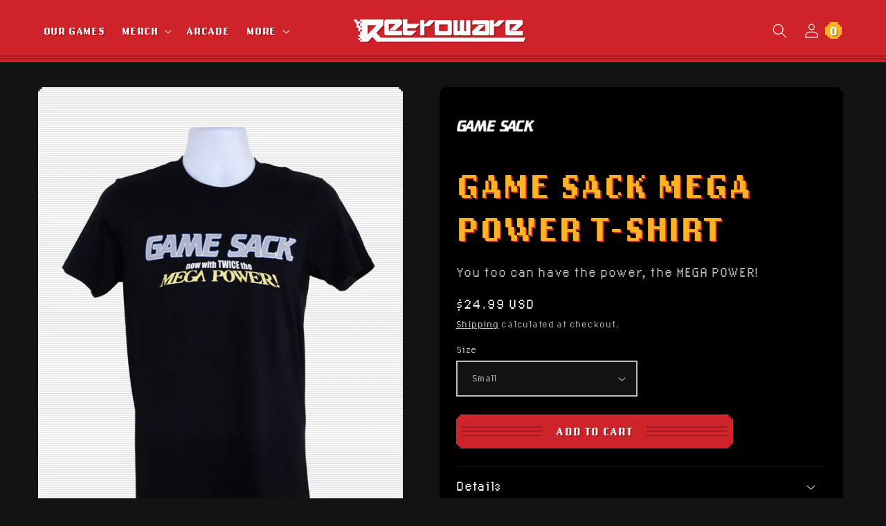

--- FILE ---
content_type: text/html; charset=utf-8
request_url: https://retroware.com/products/game-sack-t-shirt
body_size: 38683
content:
<!doctype html>
<html class="no-js" lang="en">
  <head>
    <meta charset="utf-8">
    <meta http-equiv="X-UA-Compatible" content="IE=edge">
    <meta name="viewport" content="width=device-width,initial-scale=1">
    <meta name="theme-color" content="">
    <link rel="canonical" href="https://retroware.com/products/game-sack-t-shirt">
    <link rel="preconnect" href="https://cdn.shopify.com" crossorigin>

    <link rel="preconnect" href="https://use.typekit.net/">
    <link rel="stylesheet" href="https://use.typekit.net/nmu8jlj.css">
    <link rel="stylesheet" type="text/css" href="https://unpkg.com/augmented-ui@2/augmented-ui.min.css"><link rel="icon" type="image/png" href="//retroware.com/cdn/shop/files/Retroware_PFPtransparent.png?crop=center&height=32&v=1663014543&width=32"><link rel="preconnect" href="https://fonts.shopifycdn.com" crossorigin><title>
      Game Sack Mega Power T-Shirt
 &ndash; Retroware</title>

        <!-- Google Tag Manager -->
<script>(function(w,d,s,l,i){w[l]=w[l]||[];w[l].push({'gtm.start':
new Date().getTime(),event:'gtm.js'});var f=d.getElementsByTagName(s)[0],
j=d.createElement(s),dl=l!='dataLayer'?'&l='+l:'';j.async=true;j.src=
'https://www.googletagmanager.com/gtm.js?id='+i+dl;f.parentNode.insertBefore(j,f);
})(window,document,'script','dataLayer','GTM-K69QWKT');</script>
<!-- End Google Tag Manager -->
    
    
      <meta name="description" content="Now you&#39;re playing with power. MEGA POWER!!!! This exclusive shirt was designed by Joe himself and shows the world that you&#39;re a true Game Sack fan. Now the only question is Sega or Nintendo...">
    

    

<meta property="og:site_name" content="Retroware">
<meta property="og:url" content="https://retroware.com/products/game-sack-t-shirt">
<meta property="og:title" content="Game Sack Mega Power T-Shirt">
<meta property="og:type" content="product">
<meta property="og:description" content="Now you&#39;re playing with power. MEGA POWER!!!! This exclusive shirt was designed by Joe himself and shows the world that you&#39;re a true Game Sack fan. Now the only question is Sega or Nintendo..."><meta property="og:image" content="http://retroware.com/cdn/shop/products/GameSackMegaPowerShirt_CRT.jpg?v=1663347648">
  <meta property="og:image:secure_url" content="https://retroware.com/cdn/shop/products/GameSackMegaPowerShirt_CRT.jpg?v=1663347648">
  <meta property="og:image:width" content="2475">
  <meta property="og:image:height" content="3300"><meta property="og:price:amount" content="24.99">
  <meta property="og:price:currency" content="USD"><meta name="twitter:site" content="@retroware"><meta name="twitter:card" content="summary_large_image">
<meta name="twitter:title" content="Game Sack Mega Power T-Shirt">
<meta name="twitter:description" content="Now you&#39;re playing with power. MEGA POWER!!!! This exclusive shirt was designed by Joe himself and shows the world that you&#39;re a true Game Sack fan. Now the only question is Sega or Nintendo...">


    <script src="//retroware.com/cdn/shop/t/14/assets/global.js?v=150702834379277410961660336699" defer="defer"></script>
    <script>window.performance && window.performance.mark && window.performance.mark('shopify.content_for_header.start');</script><meta name="google-site-verification" content="Fv22aYZ6r9Kbt8dEk7ERbHWyrkILb8I1d2g24Vt9Zhw">
<meta name="google-site-verification" content="wQScc2kLDiCcUAtUisGj7cUd46vvYYkIAI9iG6RB8js">
<meta name="facebook-domain-verification" content="edtb5xku8dzpmnnhazsnkmkkkw8vnu">
<meta id="shopify-digital-wallet" name="shopify-digital-wallet" content="/23857749/digital_wallets/dialog">
<meta name="shopify-checkout-api-token" content="d84e393eedadb86f200ed49747859a3e">
<meta id="in-context-paypal-metadata" data-shop-id="23857749" data-venmo-supported="false" data-environment="production" data-locale="en_US" data-paypal-v4="true" data-currency="USD">
<link rel="alternate" type="application/json+oembed" href="https://retroware.com/products/game-sack-t-shirt.oembed">
<script async="async" src="/checkouts/internal/preloads.js?locale=en-US"></script>
<link rel="preconnect" href="https://shop.app" crossorigin="anonymous">
<script async="async" src="https://shop.app/checkouts/internal/preloads.js?locale=en-US&shop_id=23857749" crossorigin="anonymous"></script>
<script id="apple-pay-shop-capabilities" type="application/json">{"shopId":23857749,"countryCode":"US","currencyCode":"USD","merchantCapabilities":["supports3DS"],"merchantId":"gid:\/\/shopify\/Shop\/23857749","merchantName":"Retroware","requiredBillingContactFields":["postalAddress","email","phone"],"requiredShippingContactFields":["postalAddress","email","phone"],"shippingType":"shipping","supportedNetworks":["visa","masterCard","amex","discover","elo","jcb"],"total":{"type":"pending","label":"Retroware","amount":"1.00"},"shopifyPaymentsEnabled":true,"supportsSubscriptions":true}</script>
<script id="shopify-features" type="application/json">{"accessToken":"d84e393eedadb86f200ed49747859a3e","betas":["rich-media-storefront-analytics"],"domain":"retroware.com","predictiveSearch":true,"shopId":23857749,"locale":"en"}</script>
<script>var Shopify = Shopify || {};
Shopify.shop = "screenwave-media.myshopify.com";
Shopify.locale = "en";
Shopify.currency = {"active":"USD","rate":"1.0"};
Shopify.country = "US";
Shopify.theme = {"name":"Retroware-Store\/main","id":135331184854,"schema_name":"Dawn","schema_version":"6.0.2","theme_store_id":null,"role":"main"};
Shopify.theme.handle = "null";
Shopify.theme.style = {"id":null,"handle":null};
Shopify.cdnHost = "retroware.com/cdn";
Shopify.routes = Shopify.routes || {};
Shopify.routes.root = "/";</script>
<script type="module">!function(o){(o.Shopify=o.Shopify||{}).modules=!0}(window);</script>
<script>!function(o){function n(){var o=[];function n(){o.push(Array.prototype.slice.apply(arguments))}return n.q=o,n}var t=o.Shopify=o.Shopify||{};t.loadFeatures=n(),t.autoloadFeatures=n()}(window);</script>
<script>
  window.ShopifyPay = window.ShopifyPay || {};
  window.ShopifyPay.apiHost = "shop.app\/pay";
  window.ShopifyPay.redirectState = null;
</script>
<script id="shop-js-analytics" type="application/json">{"pageType":"product"}</script>
<script defer="defer" async type="module" src="//retroware.com/cdn/shopifycloud/shop-js/modules/v2/client.init-shop-cart-sync_IZsNAliE.en.esm.js"></script>
<script defer="defer" async type="module" src="//retroware.com/cdn/shopifycloud/shop-js/modules/v2/chunk.common_0OUaOowp.esm.js"></script>
<script type="module">
  await import("//retroware.com/cdn/shopifycloud/shop-js/modules/v2/client.init-shop-cart-sync_IZsNAliE.en.esm.js");
await import("//retroware.com/cdn/shopifycloud/shop-js/modules/v2/chunk.common_0OUaOowp.esm.js");

  window.Shopify.SignInWithShop?.initShopCartSync?.({"fedCMEnabled":true,"windoidEnabled":true});

</script>
<script defer="defer" async type="module" src="//retroware.com/cdn/shopifycloud/shop-js/modules/v2/client.payment-terms_CNlwjfZz.en.esm.js"></script>
<script defer="defer" async type="module" src="//retroware.com/cdn/shopifycloud/shop-js/modules/v2/chunk.common_0OUaOowp.esm.js"></script>
<script defer="defer" async type="module" src="//retroware.com/cdn/shopifycloud/shop-js/modules/v2/chunk.modal_CGo_dVj3.esm.js"></script>
<script type="module">
  await import("//retroware.com/cdn/shopifycloud/shop-js/modules/v2/client.payment-terms_CNlwjfZz.en.esm.js");
await import("//retroware.com/cdn/shopifycloud/shop-js/modules/v2/chunk.common_0OUaOowp.esm.js");
await import("//retroware.com/cdn/shopifycloud/shop-js/modules/v2/chunk.modal_CGo_dVj3.esm.js");

  
</script>
<script>
  window.Shopify = window.Shopify || {};
  if (!window.Shopify.featureAssets) window.Shopify.featureAssets = {};
  window.Shopify.featureAssets['shop-js'] = {"shop-cart-sync":["modules/v2/client.shop-cart-sync_DLOhI_0X.en.esm.js","modules/v2/chunk.common_0OUaOowp.esm.js"],"init-fed-cm":["modules/v2/client.init-fed-cm_C6YtU0w6.en.esm.js","modules/v2/chunk.common_0OUaOowp.esm.js"],"shop-button":["modules/v2/client.shop-button_BCMx7GTG.en.esm.js","modules/v2/chunk.common_0OUaOowp.esm.js"],"shop-cash-offers":["modules/v2/client.shop-cash-offers_BT26qb5j.en.esm.js","modules/v2/chunk.common_0OUaOowp.esm.js","modules/v2/chunk.modal_CGo_dVj3.esm.js"],"init-windoid":["modules/v2/client.init-windoid_B9PkRMql.en.esm.js","modules/v2/chunk.common_0OUaOowp.esm.js"],"init-shop-email-lookup-coordinator":["modules/v2/client.init-shop-email-lookup-coordinator_DZkqjsbU.en.esm.js","modules/v2/chunk.common_0OUaOowp.esm.js"],"shop-toast-manager":["modules/v2/client.shop-toast-manager_Di2EnuM7.en.esm.js","modules/v2/chunk.common_0OUaOowp.esm.js"],"shop-login-button":["modules/v2/client.shop-login-button_BtqW_SIO.en.esm.js","modules/v2/chunk.common_0OUaOowp.esm.js","modules/v2/chunk.modal_CGo_dVj3.esm.js"],"avatar":["modules/v2/client.avatar_BTnouDA3.en.esm.js"],"pay-button":["modules/v2/client.pay-button_CWa-C9R1.en.esm.js","modules/v2/chunk.common_0OUaOowp.esm.js"],"init-shop-cart-sync":["modules/v2/client.init-shop-cart-sync_IZsNAliE.en.esm.js","modules/v2/chunk.common_0OUaOowp.esm.js"],"init-customer-accounts":["modules/v2/client.init-customer-accounts_DenGwJTU.en.esm.js","modules/v2/client.shop-login-button_BtqW_SIO.en.esm.js","modules/v2/chunk.common_0OUaOowp.esm.js","modules/v2/chunk.modal_CGo_dVj3.esm.js"],"init-shop-for-new-customer-accounts":["modules/v2/client.init-shop-for-new-customer-accounts_JdHXxpS9.en.esm.js","modules/v2/client.shop-login-button_BtqW_SIO.en.esm.js","modules/v2/chunk.common_0OUaOowp.esm.js","modules/v2/chunk.modal_CGo_dVj3.esm.js"],"init-customer-accounts-sign-up":["modules/v2/client.init-customer-accounts-sign-up_D6__K_p8.en.esm.js","modules/v2/client.shop-login-button_BtqW_SIO.en.esm.js","modules/v2/chunk.common_0OUaOowp.esm.js","modules/v2/chunk.modal_CGo_dVj3.esm.js"],"checkout-modal":["modules/v2/client.checkout-modal_C_ZQDY6s.en.esm.js","modules/v2/chunk.common_0OUaOowp.esm.js","modules/v2/chunk.modal_CGo_dVj3.esm.js"],"shop-follow-button":["modules/v2/client.shop-follow-button_XetIsj8l.en.esm.js","modules/v2/chunk.common_0OUaOowp.esm.js","modules/v2/chunk.modal_CGo_dVj3.esm.js"],"lead-capture":["modules/v2/client.lead-capture_DvA72MRN.en.esm.js","modules/v2/chunk.common_0OUaOowp.esm.js","modules/v2/chunk.modal_CGo_dVj3.esm.js"],"shop-login":["modules/v2/client.shop-login_ClXNxyh6.en.esm.js","modules/v2/chunk.common_0OUaOowp.esm.js","modules/v2/chunk.modal_CGo_dVj3.esm.js"],"payment-terms":["modules/v2/client.payment-terms_CNlwjfZz.en.esm.js","modules/v2/chunk.common_0OUaOowp.esm.js","modules/v2/chunk.modal_CGo_dVj3.esm.js"]};
</script>
<script>(function() {
  var isLoaded = false;
  function asyncLoad() {
    if (isLoaded) return;
    isLoaded = true;
    var urls = ["https:\/\/campaignified.app\/assets\/script_tags\/newsletter.js?shop=screenwave-media.myshopify.com","https:\/\/storage.nfcube.com\/instafeed-05722e44397bb6d5409525f65db7f5fe.js?shop=screenwave-media.myshopify.com"];
    for (var i = 0; i < urls.length; i++) {
      var s = document.createElement('script');
      s.type = 'text/javascript';
      s.async = true;
      s.src = urls[i];
      var x = document.getElementsByTagName('script')[0];
      x.parentNode.insertBefore(s, x);
    }
  };
  if(window.attachEvent) {
    window.attachEvent('onload', asyncLoad);
  } else {
    window.addEventListener('load', asyncLoad, false);
  }
})();</script>
<script id="__st">var __st={"a":23857749,"offset":-18000,"reqid":"9ceb1f39-f2c0-4781-b829-3d90fa1be3e9-1768406214","pageurl":"retroware.com\/products\/game-sack-t-shirt","u":"028efd24904d","p":"product","rtyp":"product","rid":96668254221};</script>
<script>window.ShopifyPaypalV4VisibilityTracking = true;</script>
<script id="captcha-bootstrap">!function(){'use strict';const t='contact',e='account',n='new_comment',o=[[t,t],['blogs',n],['comments',n],[t,'customer']],c=[[e,'customer_login'],[e,'guest_login'],[e,'recover_customer_password'],[e,'create_customer']],r=t=>t.map((([t,e])=>`form[action*='/${t}']:not([data-nocaptcha='true']) input[name='form_type'][value='${e}']`)).join(','),a=t=>()=>t?[...document.querySelectorAll(t)].map((t=>t.form)):[];function s(){const t=[...o],e=r(t);return a(e)}const i='password',u='form_key',d=['recaptcha-v3-token','g-recaptcha-response','h-captcha-response',i],f=()=>{try{return window.sessionStorage}catch{return}},m='__shopify_v',_=t=>t.elements[u];function p(t,e,n=!1){try{const o=window.sessionStorage,c=JSON.parse(o.getItem(e)),{data:r}=function(t){const{data:e,action:n}=t;return t[m]||n?{data:e,action:n}:{data:t,action:n}}(c);for(const[e,n]of Object.entries(r))t.elements[e]&&(t.elements[e].value=n);n&&o.removeItem(e)}catch(o){console.error('form repopulation failed',{error:o})}}const l='form_type',E='cptcha';function T(t){t.dataset[E]=!0}const w=window,h=w.document,L='Shopify',v='ce_forms',y='captcha';let A=!1;((t,e)=>{const n=(g='f06e6c50-85a8-45c8-87d0-21a2b65856fe',I='https://cdn.shopify.com/shopifycloud/storefront-forms-hcaptcha/ce_storefront_forms_captcha_hcaptcha.v1.5.2.iife.js',D={infoText:'Protected by hCaptcha',privacyText:'Privacy',termsText:'Terms'},(t,e,n)=>{const o=w[L][v],c=o.bindForm;if(c)return c(t,g,e,D).then(n);var r;o.q.push([[t,g,e,D],n]),r=I,A||(h.body.append(Object.assign(h.createElement('script'),{id:'captcha-provider',async:!0,src:r})),A=!0)});var g,I,D;w[L]=w[L]||{},w[L][v]=w[L][v]||{},w[L][v].q=[],w[L][y]=w[L][y]||{},w[L][y].protect=function(t,e){n(t,void 0,e),T(t)},Object.freeze(w[L][y]),function(t,e,n,w,h,L){const[v,y,A,g]=function(t,e,n){const i=e?o:[],u=t?c:[],d=[...i,...u],f=r(d),m=r(i),_=r(d.filter((([t,e])=>n.includes(e))));return[a(f),a(m),a(_),s()]}(w,h,L),I=t=>{const e=t.target;return e instanceof HTMLFormElement?e:e&&e.form},D=t=>v().includes(t);t.addEventListener('submit',(t=>{const e=I(t);if(!e)return;const n=D(e)&&!e.dataset.hcaptchaBound&&!e.dataset.recaptchaBound,o=_(e),c=g().includes(e)&&(!o||!o.value);(n||c)&&t.preventDefault(),c&&!n&&(function(t){try{if(!f())return;!function(t){const e=f();if(!e)return;const n=_(t);if(!n)return;const o=n.value;o&&e.removeItem(o)}(t);const e=Array.from(Array(32),(()=>Math.random().toString(36)[2])).join('');!function(t,e){_(t)||t.append(Object.assign(document.createElement('input'),{type:'hidden',name:u})),t.elements[u].value=e}(t,e),function(t,e){const n=f();if(!n)return;const o=[...t.querySelectorAll(`input[type='${i}']`)].map((({name:t})=>t)),c=[...d,...o],r={};for(const[a,s]of new FormData(t).entries())c.includes(a)||(r[a]=s);n.setItem(e,JSON.stringify({[m]:1,action:t.action,data:r}))}(t,e)}catch(e){console.error('failed to persist form',e)}}(e),e.submit())}));const S=(t,e)=>{t&&!t.dataset[E]&&(n(t,e.some((e=>e===t))),T(t))};for(const o of['focusin','change'])t.addEventListener(o,(t=>{const e=I(t);D(e)&&S(e,y())}));const B=e.get('form_key'),M=e.get(l),P=B&&M;t.addEventListener('DOMContentLoaded',(()=>{const t=y();if(P)for(const e of t)e.elements[l].value===M&&p(e,B);[...new Set([...A(),...v().filter((t=>'true'===t.dataset.shopifyCaptcha))])].forEach((e=>S(e,t)))}))}(h,new URLSearchParams(w.location.search),n,t,e,['guest_login'])})(!0,!0)}();</script>
<script integrity="sha256-4kQ18oKyAcykRKYeNunJcIwy7WH5gtpwJnB7kiuLZ1E=" data-source-attribution="shopify.loadfeatures" defer="defer" src="//retroware.com/cdn/shopifycloud/storefront/assets/storefront/load_feature-a0a9edcb.js" crossorigin="anonymous"></script>
<script crossorigin="anonymous" defer="defer" src="//retroware.com/cdn/shopifycloud/storefront/assets/shopify_pay/storefront-65b4c6d7.js?v=20250812"></script>
<script data-source-attribution="shopify.dynamic_checkout.dynamic.init">var Shopify=Shopify||{};Shopify.PaymentButton=Shopify.PaymentButton||{isStorefrontPortableWallets:!0,init:function(){window.Shopify.PaymentButton.init=function(){};var t=document.createElement("script");t.src="https://retroware.com/cdn/shopifycloud/portable-wallets/latest/portable-wallets.en.js",t.type="module",document.head.appendChild(t)}};
</script>
<script data-source-attribution="shopify.dynamic_checkout.buyer_consent">
  function portableWalletsHideBuyerConsent(e){var t=document.getElementById("shopify-buyer-consent"),n=document.getElementById("shopify-subscription-policy-button");t&&n&&(t.classList.add("hidden"),t.setAttribute("aria-hidden","true"),n.removeEventListener("click",e))}function portableWalletsShowBuyerConsent(e){var t=document.getElementById("shopify-buyer-consent"),n=document.getElementById("shopify-subscription-policy-button");t&&n&&(t.classList.remove("hidden"),t.removeAttribute("aria-hidden"),n.addEventListener("click",e))}window.Shopify?.PaymentButton&&(window.Shopify.PaymentButton.hideBuyerConsent=portableWalletsHideBuyerConsent,window.Shopify.PaymentButton.showBuyerConsent=portableWalletsShowBuyerConsent);
</script>
<script data-source-attribution="shopify.dynamic_checkout.cart.bootstrap">document.addEventListener("DOMContentLoaded",(function(){function t(){return document.querySelector("shopify-accelerated-checkout-cart, shopify-accelerated-checkout")}if(t())Shopify.PaymentButton.init();else{new MutationObserver((function(e,n){t()&&(Shopify.PaymentButton.init(),n.disconnect())})).observe(document.body,{childList:!0,subtree:!0})}}));
</script>
<script id='scb4127' type='text/javascript' async='' src='https://retroware.com/cdn/shopifycloud/privacy-banner/storefront-banner.js'></script><link id="shopify-accelerated-checkout-styles" rel="stylesheet" media="screen" href="https://retroware.com/cdn/shopifycloud/portable-wallets/latest/accelerated-checkout-backwards-compat.css" crossorigin="anonymous">
<style id="shopify-accelerated-checkout-cart">
        #shopify-buyer-consent {
  margin-top: 1em;
  display: inline-block;
  width: 100%;
}

#shopify-buyer-consent.hidden {
  display: none;
}

#shopify-subscription-policy-button {
  background: none;
  border: none;
  padding: 0;
  text-decoration: underline;
  font-size: inherit;
  cursor: pointer;
}

#shopify-subscription-policy-button::before {
  box-shadow: none;
}

      </style>
<script id="sections-script" data-sections="product-recommendations,header,footer" defer="defer" src="//retroware.com/cdn/shop/t/14/compiled_assets/scripts.js?5370"></script>
<script>window.performance && window.performance.mark && window.performance.mark('shopify.content_for_header.end');</script>

    <!-- Google Tag Manager -->
    <script>(function(w,d,s,l,i){w[l]=w[l]||[];w[l].push({'gtm.start':
      new Date().getTime(),event:'gtm.js'});var f=d.getElementsByTagName(s)[0],
      j=d.createElement(s),dl=l!='dataLayer'?'&l='+l:'';j.async=true;j.src=
      'https://www.googletagmanager.com/gtm.js?id='+i+dl;f.parentNode.insertBefore(j,f);
      })(window,document,'script','dataLayer','GTM-K69QWKT');</script>
      <!-- End Google Tag Manager -->
      
      <!-- Google Tag Manager (noscript) -->
      <noscript><iframe src="https://www.googletagmanager.com/ns.html?id=GTM-K69QWKT"
      height="0" width="0" style="display:none;visibility:hidden"></iframe></noscript>
      <!-- End Google Tag Manager (noscript) -->

    <style data-shopify>
      @font-face {
  font-family: Assistant;
  font-weight: 400;
  font-style: normal;
  font-display: swap;
  src: url("//retroware.com/cdn/fonts/assistant/assistant_n4.9120912a469cad1cc292572851508ca49d12e768.woff2") format("woff2"),
       url("//retroware.com/cdn/fonts/assistant/assistant_n4.6e9875ce64e0fefcd3f4446b7ec9036b3ddd2985.woff") format("woff");
}

      @font-face {
  font-family: Assistant;
  font-weight: 700;
  font-style: normal;
  font-display: swap;
  src: url("//retroware.com/cdn/fonts/assistant/assistant_n7.bf44452348ec8b8efa3aa3068825305886b1c83c.woff2") format("woff2"),
       url("//retroware.com/cdn/fonts/assistant/assistant_n7.0c887fee83f6b3bda822f1150b912c72da0f7b64.woff") format("woff");
}

      
      
      @font-face {
  font-family: Assistant;
  font-weight: 400;
  font-style: normal;
  font-display: swap;
  src: url("//retroware.com/cdn/fonts/assistant/assistant_n4.9120912a469cad1cc292572851508ca49d12e768.woff2") format("woff2"),
       url("//retroware.com/cdn/fonts/assistant/assistant_n4.6e9875ce64e0fefcd3f4446b7ec9036b3ddd2985.woff") format("woff");
}


      :root {

        --skew: -3deg;

        --font-body-familyX: Assistant, sans-serif;
        --font-body-family: "lores-12";
        --font-body-style: normal;
        --font-body-weight: 400;
        --font-body-weight-bold: 700;

        --font-heading-familyX: Assistant, sans-serif;
        --font-heading-family: "lores-12";
        --font-heading-style: normal;
        --font-heading-weight: 400;

        --font-body-scale: 1.05;
        --font-heading-scale: 1.1904761904761905;

        --color-base-text: 255, 255, 255;
        --color-shadow: 255, 255, 255;
        --color-base-background-1: 19, 19, 19;
        --color-base-background-2: 206, 35, 42;
        --color-base-solid-button-labels: 255, 255, 255;
        --color-base-outline-button-labels: 255, 255, 255;
        --color-base-accent-1: 206, 35, 42;
        --color-base-accent-2: 249, 179, 37;
        --payment-terms-background-color: #131313;

        --gradient-base-background-1: #131313;
        --gradient-base-background-2: #ce232a;
        --gradient-base-accent-1: #ce232a;
        --gradient-base-accent-2: #f9b325;

        --media-padding: px;
        --media-border-opacity: 0.05;
        --media-border-width: 1px;
        --media-radius: 0px;
        --media-shadow-opacity: 0.0;
        --media-shadow-horizontal-offset: 0px;
        --media-shadow-vertical-offset: 4px;
        --media-shadow-blur-radius: 5px;
        --media-shadow-visible: 0;

        --page-width: 120rem;
        --page-width-margin: 0rem;

        --product-card-image-padding: 0.0rem;
        --product-card-corner-radius: 0.0rem;
        --product-card-text-alignment: left;
        --product-card-border-width: 0.0rem;
        --product-card-border-opacity: 0.1;
        --product-card-shadow-opacity: 0.0;
        --product-card-shadow-visible: 0;
        --product-card-shadow-horizontal-offset: 0.0rem;
        --product-card-shadow-vertical-offset: 0.4rem;
        --product-card-shadow-blur-radius: 0.5rem;

        --collection-card-image-padding: 0.0rem;
        --collection-card-corner-radius: 0.0rem;
        --collection-card-text-alignment: left;
        --collection-card-border-width: 0.0rem;
        --collection-card-border-opacity: 0.0;
        --collection-card-shadow-opacity: 0.0;
        --collection-card-shadow-visible: 0;
        --collection-card-shadow-horizontal-offset: 0.0rem;
        --collection-card-shadow-vertical-offset: 0.4rem;
        --collection-card-shadow-blur-radius: 0.5rem;

        --blog-card-image-padding: 0.0rem;
        --blog-card-corner-radius: 0.0rem;
        --blog-card-text-alignment: left;
        --blog-card-border-width: 0.0rem;
        --blog-card-border-opacity: 0.1;
        --blog-card-shadow-opacity: 0.0;
        --blog-card-shadow-visible: 0;
        --blog-card-shadow-horizontal-offset: 0.0rem;
        --blog-card-shadow-vertical-offset: 0.4rem;
        --blog-card-shadow-blur-radius: 0.5rem;

        --badge-corner-radius: 4.0rem;

        --popup-border-width: 1px;
        --popup-border-opacity: 0.1;
        --popup-corner-radius: 0px;
        --popup-shadow-opacity: 0.0;
        --popup-shadow-horizontal-offset: 0px;
        --popup-shadow-vertical-offset: 4px;
        --popup-shadow-blur-radius: 5px;

        --drawer-border-width: 1px;
        --drawer-border-opacity: 0.1;
        --drawer-shadow-opacity: 0.0;
        --drawer-shadow-horizontal-offset: 0px;
        --drawer-shadow-vertical-offset: 4px;
        --drawer-shadow-blur-radius: 5px;

        --spacing-sections-desktop: 0px;
        --spacing-sections-mobile: 0px;

        --grid-desktop-vertical-spacing: 16px;
        --grid-desktop-horizontal-spacing: 16px;
        --grid-mobile-vertical-spacing: 8px;
        --grid-mobile-horizontal-spacing: 8px;

        --text-boxes-border-opacity: 0.1;
        --text-boxes-border-width: 0px;
        --text-boxes-radius: 0px;
        --text-boxes-shadow-opacity: 0.0;
        --text-boxes-shadow-visible: 0;
        --text-boxes-shadow-horizontal-offset: 0px;
        --text-boxes-shadow-vertical-offset: 4px;
        --text-boxes-shadow-blur-radius: 5px;

        --buttons-radius: 0px;
        --buttons-radius-outset: 0px;
        --buttons-border-width: 1px;
        --buttons-border-opacity: 1.0;
        --buttons-shadow-opacity: 0.0;
        --buttons-shadow-visible: 0;
        --buttons-shadow-horizontal-offset: 0px;
        --buttons-shadow-vertical-offset: 4px;
        --buttons-shadow-blur-radius: 5px;
        --buttons-border-offset: 0px;

        --inputs-radius: 0px;
        --inputs-border-width: 2px;
        --inputs-border-opacity: 0.75;
        --inputs-shadow-opacity: 0.0;
        --inputs-shadow-horizontal-offset: 0px;
        --inputs-margin-offset: 0px;
        --inputs-shadow-vertical-offset: 4px;
        --inputs-shadow-blur-radius: 5px;
        --inputs-radius-outset: 0px;

        --variant-pills-radius: 0px;
        --variant-pills-border-width: 1px;
        --variant-pills-border-opacity: 0.55;
        --variant-pills-shadow-opacity: 0.0;
        --variant-pills-shadow-horizontal-offset: 0px;
        --variant-pills-shadow-vertical-offset: 4px;
        --variant-pills-shadow-blur-radius: 5px;
      }

      *,
      *::before,
      *::after {
        box-sizing: inherit;
      }

      html {
        box-sizing: border-box;
        font-size: calc(var(--font-body-scale) * 62.5%);
        height: 100%;
      }

      body {
        display: grid;
        grid-template-rows: auto auto 1fr auto;
        grid-template-columns: 100%;
        min-height: 100%;
        margin: 0;
        font-size: 1.5rem;
        letter-spacing: 0.06rem;
        line-height: calc(1 + 0.8 / var(--font-body-scale));
        font-family: var(--font-body-family);
        font-style: var(--font-body-style);
        font-weight: var(--font-body-weight);
      }

      @media screen and (min-width: 750px) {
        body {
          font-size: 1.6rem;
        }
      }
    </style>

    <link href="//retroware.com/cdn/shop/t/14/assets/base.css?v=41621541789221599591762574649" rel="stylesheet" type="text/css" media="all" />
<link rel="preload" as="font" href="//retroware.com/cdn/fonts/assistant/assistant_n4.9120912a469cad1cc292572851508ca49d12e768.woff2" type="font/woff2" crossorigin><link rel="preload" as="font" href="//retroware.com/cdn/fonts/assistant/assistant_n4.9120912a469cad1cc292572851508ca49d12e768.woff2" type="font/woff2" crossorigin><link rel="stylesheet" href="//retroware.com/cdn/shop/t/14/assets/component-predictive-search.css?v=83512081251802922551660336695" media="print" onload="this.media='all'"><script>document.documentElement.className = document.documentElement.className.replace('no-js', 'js');
    if (Shopify.designMode) {
      document.documentElement.classList.add('shopify-design-mode');
    }
    </script>
  <!-- BEGIN app block: shopify://apps/klaviyo-email-marketing-sms/blocks/klaviyo-onsite-embed/2632fe16-c075-4321-a88b-50b567f42507 -->












  <script async src="https://static.klaviyo.com/onsite/js/Rz3nn7/klaviyo.js?company_id=Rz3nn7"></script>
  <script>!function(){if(!window.klaviyo){window._klOnsite=window._klOnsite||[];try{window.klaviyo=new Proxy({},{get:function(n,i){return"push"===i?function(){var n;(n=window._klOnsite).push.apply(n,arguments)}:function(){for(var n=arguments.length,o=new Array(n),w=0;w<n;w++)o[w]=arguments[w];var t="function"==typeof o[o.length-1]?o.pop():void 0,e=new Promise((function(n){window._klOnsite.push([i].concat(o,[function(i){t&&t(i),n(i)}]))}));return e}}})}catch(n){window.klaviyo=window.klaviyo||[],window.klaviyo.push=function(){var n;(n=window._klOnsite).push.apply(n,arguments)}}}}();</script>

  
    <script id="viewed_product">
      if (item == null) {
        var _learnq = _learnq || [];

        var MetafieldReviews = null
        var MetafieldYotpoRating = null
        var MetafieldYotpoCount = null
        var MetafieldLooxRating = null
        var MetafieldLooxCount = null
        var okendoProduct = null
        var okendoProductReviewCount = null
        var okendoProductReviewAverageValue = null
        try {
          // The following fields are used for Customer Hub recently viewed in order to add reviews.
          // This information is not part of __kla_viewed. Instead, it is part of __kla_viewed_reviewed_items
          MetafieldReviews = {};
          MetafieldYotpoRating = null
          MetafieldYotpoCount = null
          MetafieldLooxRating = null
          MetafieldLooxCount = null

          okendoProduct = null
          // If the okendo metafield is not legacy, it will error, which then requires the new json formatted data
          if (okendoProduct && 'error' in okendoProduct) {
            okendoProduct = null
          }
          okendoProductReviewCount = okendoProduct ? okendoProduct.reviewCount : null
          okendoProductReviewAverageValue = okendoProduct ? okendoProduct.reviewAverageValue : null
        } catch (error) {
          console.error('Error in Klaviyo onsite reviews tracking:', error);
        }

        var item = {
          Name: "Game Sack Mega Power T-Shirt",
          ProductID: 96668254221,
          Categories: ["All Products","Featured","Game Sack","Shirts"],
          ImageURL: "https://retroware.com/cdn/shop/products/GameSackMegaPowerShirt_CRT_grande.jpg?v=1663347648",
          URL: "https://retroware.com/products/game-sack-t-shirt",
          Brand: "Game Sack",
          Price: "$24.99",
          Value: "24.99",
          CompareAtPrice: "$0.00"
        };
        _learnq.push(['track', 'Viewed Product', item]);
        _learnq.push(['trackViewedItem', {
          Title: item.Name,
          ItemId: item.ProductID,
          Categories: item.Categories,
          ImageUrl: item.ImageURL,
          Url: item.URL,
          Metadata: {
            Brand: item.Brand,
            Price: item.Price,
            Value: item.Value,
            CompareAtPrice: item.CompareAtPrice
          },
          metafields:{
            reviews: MetafieldReviews,
            yotpo:{
              rating: MetafieldYotpoRating,
              count: MetafieldYotpoCount,
            },
            loox:{
              rating: MetafieldLooxRating,
              count: MetafieldLooxCount,
            },
            okendo: {
              rating: okendoProductReviewAverageValue,
              count: okendoProductReviewCount,
            }
          }
        }]);
      }
    </script>
  




  <script>
    window.klaviyoReviewsProductDesignMode = false
  </script>







<!-- END app block --><script src="https://cdn.shopify.com/extensions/019a913b-00c5-784b-b51b-f326e4d04b70/preorder-cli3-21/assets/pre-order.js" type="text/javascript" defer="defer"></script>
<link href="https://cdn.shopify.com/extensions/019a913b-00c5-784b-b51b-f326e4d04b70/preorder-cli3-21/assets/pre-order.css" rel="stylesheet" type="text/css" media="all">
<link href="https://monorail-edge.shopifysvc.com" rel="dns-prefetch">
<script>(function(){if ("sendBeacon" in navigator && "performance" in window) {try {var session_token_from_headers = performance.getEntriesByType('navigation')[0].serverTiming.find(x => x.name == '_s').description;} catch {var session_token_from_headers = undefined;}var session_cookie_matches = document.cookie.match(/_shopify_s=([^;]*)/);var session_token_from_cookie = session_cookie_matches && session_cookie_matches.length === 2 ? session_cookie_matches[1] : "";var session_token = session_token_from_headers || session_token_from_cookie || "";function handle_abandonment_event(e) {var entries = performance.getEntries().filter(function(entry) {return /monorail-edge.shopifysvc.com/.test(entry.name);});if (!window.abandonment_tracked && entries.length === 0) {window.abandonment_tracked = true;var currentMs = Date.now();var navigation_start = performance.timing.navigationStart;var payload = {shop_id: 23857749,url: window.location.href,navigation_start,duration: currentMs - navigation_start,session_token,page_type: "product"};window.navigator.sendBeacon("https://monorail-edge.shopifysvc.com/v1/produce", JSON.stringify({schema_id: "online_store_buyer_site_abandonment/1.1",payload: payload,metadata: {event_created_at_ms: currentMs,event_sent_at_ms: currentMs}}));}}window.addEventListener('pagehide', handle_abandonment_event);}}());</script>
<script id="web-pixels-manager-setup">(function e(e,d,r,n,o){if(void 0===o&&(o={}),!Boolean(null===(a=null===(i=window.Shopify)||void 0===i?void 0:i.analytics)||void 0===a?void 0:a.replayQueue)){var i,a;window.Shopify=window.Shopify||{};var t=window.Shopify;t.analytics=t.analytics||{};var s=t.analytics;s.replayQueue=[],s.publish=function(e,d,r){return s.replayQueue.push([e,d,r]),!0};try{self.performance.mark("wpm:start")}catch(e){}var l=function(){var e={modern:/Edge?\/(1{2}[4-9]|1[2-9]\d|[2-9]\d{2}|\d{4,})\.\d+(\.\d+|)|Firefox\/(1{2}[4-9]|1[2-9]\d|[2-9]\d{2}|\d{4,})\.\d+(\.\d+|)|Chrom(ium|e)\/(9{2}|\d{3,})\.\d+(\.\d+|)|(Maci|X1{2}).+ Version\/(15\.\d+|(1[6-9]|[2-9]\d|\d{3,})\.\d+)([,.]\d+|)( \(\w+\)|)( Mobile\/\w+|) Safari\/|Chrome.+OPR\/(9{2}|\d{3,})\.\d+\.\d+|(CPU[ +]OS|iPhone[ +]OS|CPU[ +]iPhone|CPU IPhone OS|CPU iPad OS)[ +]+(15[._]\d+|(1[6-9]|[2-9]\d|\d{3,})[._]\d+)([._]\d+|)|Android:?[ /-](13[3-9]|1[4-9]\d|[2-9]\d{2}|\d{4,})(\.\d+|)(\.\d+|)|Android.+Firefox\/(13[5-9]|1[4-9]\d|[2-9]\d{2}|\d{4,})\.\d+(\.\d+|)|Android.+Chrom(ium|e)\/(13[3-9]|1[4-9]\d|[2-9]\d{2}|\d{4,})\.\d+(\.\d+|)|SamsungBrowser\/([2-9]\d|\d{3,})\.\d+/,legacy:/Edge?\/(1[6-9]|[2-9]\d|\d{3,})\.\d+(\.\d+|)|Firefox\/(5[4-9]|[6-9]\d|\d{3,})\.\d+(\.\d+|)|Chrom(ium|e)\/(5[1-9]|[6-9]\d|\d{3,})\.\d+(\.\d+|)([\d.]+$|.*Safari\/(?![\d.]+ Edge\/[\d.]+$))|(Maci|X1{2}).+ Version\/(10\.\d+|(1[1-9]|[2-9]\d|\d{3,})\.\d+)([,.]\d+|)( \(\w+\)|)( Mobile\/\w+|) Safari\/|Chrome.+OPR\/(3[89]|[4-9]\d|\d{3,})\.\d+\.\d+|(CPU[ +]OS|iPhone[ +]OS|CPU[ +]iPhone|CPU IPhone OS|CPU iPad OS)[ +]+(10[._]\d+|(1[1-9]|[2-9]\d|\d{3,})[._]\d+)([._]\d+|)|Android:?[ /-](13[3-9]|1[4-9]\d|[2-9]\d{2}|\d{4,})(\.\d+|)(\.\d+|)|Mobile Safari.+OPR\/([89]\d|\d{3,})\.\d+\.\d+|Android.+Firefox\/(13[5-9]|1[4-9]\d|[2-9]\d{2}|\d{4,})\.\d+(\.\d+|)|Android.+Chrom(ium|e)\/(13[3-9]|1[4-9]\d|[2-9]\d{2}|\d{4,})\.\d+(\.\d+|)|Android.+(UC? ?Browser|UCWEB|U3)[ /]?(15\.([5-9]|\d{2,})|(1[6-9]|[2-9]\d|\d{3,})\.\d+)\.\d+|SamsungBrowser\/(5\.\d+|([6-9]|\d{2,})\.\d+)|Android.+MQ{2}Browser\/(14(\.(9|\d{2,})|)|(1[5-9]|[2-9]\d|\d{3,})(\.\d+|))(\.\d+|)|K[Aa][Ii]OS\/(3\.\d+|([4-9]|\d{2,})\.\d+)(\.\d+|)/},d=e.modern,r=e.legacy,n=navigator.userAgent;return n.match(d)?"modern":n.match(r)?"legacy":"unknown"}(),u="modern"===l?"modern":"legacy",c=(null!=n?n:{modern:"",legacy:""})[u],f=function(e){return[e.baseUrl,"/wpm","/b",e.hashVersion,"modern"===e.buildTarget?"m":"l",".js"].join("")}({baseUrl:d,hashVersion:r,buildTarget:u}),m=function(e){var d=e.version,r=e.bundleTarget,n=e.surface,o=e.pageUrl,i=e.monorailEndpoint;return{emit:function(e){var a=e.status,t=e.errorMsg,s=(new Date).getTime(),l=JSON.stringify({metadata:{event_sent_at_ms:s},events:[{schema_id:"web_pixels_manager_load/3.1",payload:{version:d,bundle_target:r,page_url:o,status:a,surface:n,error_msg:t},metadata:{event_created_at_ms:s}}]});if(!i)return console&&console.warn&&console.warn("[Web Pixels Manager] No Monorail endpoint provided, skipping logging."),!1;try{return self.navigator.sendBeacon.bind(self.navigator)(i,l)}catch(e){}var u=new XMLHttpRequest;try{return u.open("POST",i,!0),u.setRequestHeader("Content-Type","text/plain"),u.send(l),!0}catch(e){return console&&console.warn&&console.warn("[Web Pixels Manager] Got an unhandled error while logging to Monorail."),!1}}}}({version:r,bundleTarget:l,surface:e.surface,pageUrl:self.location.href,monorailEndpoint:e.monorailEndpoint});try{o.browserTarget=l,function(e){var d=e.src,r=e.async,n=void 0===r||r,o=e.onload,i=e.onerror,a=e.sri,t=e.scriptDataAttributes,s=void 0===t?{}:t,l=document.createElement("script"),u=document.querySelector("head"),c=document.querySelector("body");if(l.async=n,l.src=d,a&&(l.integrity=a,l.crossOrigin="anonymous"),s)for(var f in s)if(Object.prototype.hasOwnProperty.call(s,f))try{l.dataset[f]=s[f]}catch(e){}if(o&&l.addEventListener("load",o),i&&l.addEventListener("error",i),u)u.appendChild(l);else{if(!c)throw new Error("Did not find a head or body element to append the script");c.appendChild(l)}}({src:f,async:!0,onload:function(){if(!function(){var e,d;return Boolean(null===(d=null===(e=window.Shopify)||void 0===e?void 0:e.analytics)||void 0===d?void 0:d.initialized)}()){var d=window.webPixelsManager.init(e)||void 0;if(d){var r=window.Shopify.analytics;r.replayQueue.forEach((function(e){var r=e[0],n=e[1],o=e[2];d.publishCustomEvent(r,n,o)})),r.replayQueue=[],r.publish=d.publishCustomEvent,r.visitor=d.visitor,r.initialized=!0}}},onerror:function(){return m.emit({status:"failed",errorMsg:"".concat(f," has failed to load")})},sri:function(e){var d=/^sha384-[A-Za-z0-9+/=]+$/;return"string"==typeof e&&d.test(e)}(c)?c:"",scriptDataAttributes:o}),m.emit({status:"loading"})}catch(e){m.emit({status:"failed",errorMsg:(null==e?void 0:e.message)||"Unknown error"})}}})({shopId: 23857749,storefrontBaseUrl: "https://retroware.com",extensionsBaseUrl: "https://extensions.shopifycdn.com/cdn/shopifycloud/web-pixels-manager",monorailEndpoint: "https://monorail-edge.shopifysvc.com/unstable/produce_batch",surface: "storefront-renderer",enabledBetaFlags: ["2dca8a86","a0d5f9d2"],webPixelsConfigList: [{"id":"1715437782","configuration":"{\"accountID\":\"Rz3nn7\",\"webPixelConfig\":\"eyJlbmFibGVBZGRlZFRvQ2FydEV2ZW50cyI6IHRydWV9\"}","eventPayloadVersion":"v1","runtimeContext":"STRICT","scriptVersion":"524f6c1ee37bacdca7657a665bdca589","type":"APP","apiClientId":123074,"privacyPurposes":["ANALYTICS","MARKETING"],"dataSharingAdjustments":{"protectedCustomerApprovalScopes":["read_customer_address","read_customer_email","read_customer_name","read_customer_personal_data","read_customer_phone"]}},{"id":"519209174","configuration":"{\"config\":\"{\\\"google_tag_ids\\\":[\\\"GT-MBTTK85\\\"],\\\"target_country\\\":\\\"US\\\",\\\"gtag_events\\\":[{\\\"type\\\":\\\"view_item\\\",\\\"action_label\\\":\\\"MC-68SGT48Z7X\\\"},{\\\"type\\\":\\\"purchase\\\",\\\"action_label\\\":\\\"MC-68SGT48Z7X\\\"},{\\\"type\\\":\\\"page_view\\\",\\\"action_label\\\":\\\"MC-68SGT48Z7X\\\"}],\\\"enable_monitoring_mode\\\":false}\"}","eventPayloadVersion":"v1","runtimeContext":"OPEN","scriptVersion":"b2a88bafab3e21179ed38636efcd8a93","type":"APP","apiClientId":1780363,"privacyPurposes":[],"dataSharingAdjustments":{"protectedCustomerApprovalScopes":["read_customer_address","read_customer_email","read_customer_name","read_customer_personal_data","read_customer_phone"]}},{"id":"224002262","configuration":"{\"pixel_id\":\"151944381970285\",\"pixel_type\":\"facebook_pixel\",\"metaapp_system_user_token\":\"-\"}","eventPayloadVersion":"v1","runtimeContext":"OPEN","scriptVersion":"ca16bc87fe92b6042fbaa3acc2fbdaa6","type":"APP","apiClientId":2329312,"privacyPurposes":["ANALYTICS","MARKETING","SALE_OF_DATA"],"dataSharingAdjustments":{"protectedCustomerApprovalScopes":["read_customer_address","read_customer_email","read_customer_name","read_customer_personal_data","read_customer_phone"]}},{"id":"shopify-app-pixel","configuration":"{}","eventPayloadVersion":"v1","runtimeContext":"STRICT","scriptVersion":"0450","apiClientId":"shopify-pixel","type":"APP","privacyPurposes":["ANALYTICS","MARKETING"]},{"id":"shopify-custom-pixel","eventPayloadVersion":"v1","runtimeContext":"LAX","scriptVersion":"0450","apiClientId":"shopify-pixel","type":"CUSTOM","privacyPurposes":["ANALYTICS","MARKETING"]}],isMerchantRequest: false,initData: {"shop":{"name":"Retroware","paymentSettings":{"currencyCode":"USD"},"myshopifyDomain":"screenwave-media.myshopify.com","countryCode":"US","storefrontUrl":"https:\/\/retroware.com"},"customer":null,"cart":null,"checkout":null,"productVariants":[{"price":{"amount":24.99,"currencyCode":"USD"},"product":{"title":"Game Sack Mega Power T-Shirt","vendor":"Game Sack","id":"96668254221","untranslatedTitle":"Game Sack Mega Power T-Shirt","url":"\/products\/game-sack-t-shirt","type":"Shirts \u0026 Tops"},"id":"830717263885","image":{"src":"\/\/retroware.com\/cdn\/shop\/products\/GameSackMegaPowerShirt_CRT.jpg?v=1663347648"},"sku":"SWMMEGTEE-S","title":"Small","untranslatedTitle":"Small"},{"price":{"amount":24.99,"currencyCode":"USD"},"product":{"title":"Game Sack Mega Power T-Shirt","vendor":"Game Sack","id":"96668254221","untranslatedTitle":"Game Sack Mega Power T-Shirt","url":"\/products\/game-sack-t-shirt","type":"Shirts \u0026 Tops"},"id":"832839483405","image":{"src":"\/\/retroware.com\/cdn\/shop\/products\/GameSackMegaPowerShirt_CRT.jpg?v=1663347648"},"sku":"SWMMEGTEE-M","title":"Medium","untranslatedTitle":"Medium"},{"price":{"amount":24.99,"currencyCode":"USD"},"product":{"title":"Game Sack Mega Power T-Shirt","vendor":"Game Sack","id":"96668254221","untranslatedTitle":"Game Sack Mega Power T-Shirt","url":"\/products\/game-sack-t-shirt","type":"Shirts \u0026 Tops"},"id":"832839516173","image":{"src":"\/\/retroware.com\/cdn\/shop\/products\/GameSackMegaPowerShirt_CRT.jpg?v=1663347648"},"sku":"SWMMEGTEE-L","title":"Large","untranslatedTitle":"Large"},{"price":{"amount":24.99,"currencyCode":"USD"},"product":{"title":"Game Sack Mega Power T-Shirt","vendor":"Game Sack","id":"96668254221","untranslatedTitle":"Game Sack Mega Power T-Shirt","url":"\/products\/game-sack-t-shirt","type":"Shirts \u0026 Tops"},"id":"832839548941","image":{"src":"\/\/retroware.com\/cdn\/shop\/products\/GameSackMegaPowerShirt_CRT.jpg?v=1663347648"},"sku":"SWMMEGTEE-XL","title":"XL","untranslatedTitle":"XL"},{"price":{"amount":26.99,"currencyCode":"USD"},"product":{"title":"Game Sack Mega Power T-Shirt","vendor":"Game Sack","id":"96668254221","untranslatedTitle":"Game Sack Mega Power T-Shirt","url":"\/products\/game-sack-t-shirt","type":"Shirts \u0026 Tops"},"id":"832839581709","image":{"src":"\/\/retroware.com\/cdn\/shop\/products\/GameSackMegaPowerShirt_CRT.jpg?v=1663347648"},"sku":"SWMMEGTEE-2XL","title":"2XL","untranslatedTitle":"2XL"},{"price":{"amount":28.99,"currencyCode":"USD"},"product":{"title":"Game Sack Mega Power T-Shirt","vendor":"Game Sack","id":"96668254221","untranslatedTitle":"Game Sack Mega Power T-Shirt","url":"\/products\/game-sack-t-shirt","type":"Shirts \u0026 Tops"},"id":"832839614477","image":{"src":"\/\/retroware.com\/cdn\/shop\/products\/GameSackMegaPowerShirt_CRT.jpg?v=1663347648"},"sku":"SWMMEGTEE-3XL","title":"3XL","untranslatedTitle":"3XL"}],"purchasingCompany":null},},"https://retroware.com/cdn","7cecd0b6w90c54c6cpe92089d5m57a67346",{"modern":"","legacy":""},{"shopId":"23857749","storefrontBaseUrl":"https:\/\/retroware.com","extensionBaseUrl":"https:\/\/extensions.shopifycdn.com\/cdn\/shopifycloud\/web-pixels-manager","surface":"storefront-renderer","enabledBetaFlags":"[\"2dca8a86\", \"a0d5f9d2\"]","isMerchantRequest":"false","hashVersion":"7cecd0b6w90c54c6cpe92089d5m57a67346","publish":"custom","events":"[[\"page_viewed\",{}],[\"product_viewed\",{\"productVariant\":{\"price\":{\"amount\":24.99,\"currencyCode\":\"USD\"},\"product\":{\"title\":\"Game Sack Mega Power T-Shirt\",\"vendor\":\"Game Sack\",\"id\":\"96668254221\",\"untranslatedTitle\":\"Game Sack Mega Power T-Shirt\",\"url\":\"\/products\/game-sack-t-shirt\",\"type\":\"Shirts \u0026 Tops\"},\"id\":\"830717263885\",\"image\":{\"src\":\"\/\/retroware.com\/cdn\/shop\/products\/GameSackMegaPowerShirt_CRT.jpg?v=1663347648\"},\"sku\":\"SWMMEGTEE-S\",\"title\":\"Small\",\"untranslatedTitle\":\"Small\"}}]]"});</script><script>
  window.ShopifyAnalytics = window.ShopifyAnalytics || {};
  window.ShopifyAnalytics.meta = window.ShopifyAnalytics.meta || {};
  window.ShopifyAnalytics.meta.currency = 'USD';
  var meta = {"product":{"id":96668254221,"gid":"gid:\/\/shopify\/Product\/96668254221","vendor":"Game Sack","type":"Shirts \u0026 Tops","handle":"game-sack-t-shirt","variants":[{"id":830717263885,"price":2499,"name":"Game Sack Mega Power T-Shirt - Small","public_title":"Small","sku":"SWMMEGTEE-S"},{"id":832839483405,"price":2499,"name":"Game Sack Mega Power T-Shirt - Medium","public_title":"Medium","sku":"SWMMEGTEE-M"},{"id":832839516173,"price":2499,"name":"Game Sack Mega Power T-Shirt - Large","public_title":"Large","sku":"SWMMEGTEE-L"},{"id":832839548941,"price":2499,"name":"Game Sack Mega Power T-Shirt - XL","public_title":"XL","sku":"SWMMEGTEE-XL"},{"id":832839581709,"price":2699,"name":"Game Sack Mega Power T-Shirt - 2XL","public_title":"2XL","sku":"SWMMEGTEE-2XL"},{"id":832839614477,"price":2899,"name":"Game Sack Mega Power T-Shirt - 3XL","public_title":"3XL","sku":"SWMMEGTEE-3XL"}],"remote":false},"page":{"pageType":"product","resourceType":"product","resourceId":96668254221,"requestId":"9ceb1f39-f2c0-4781-b829-3d90fa1be3e9-1768406214"}};
  for (var attr in meta) {
    window.ShopifyAnalytics.meta[attr] = meta[attr];
  }
</script>
<script class="analytics">
  (function () {
    var customDocumentWrite = function(content) {
      var jquery = null;

      if (window.jQuery) {
        jquery = window.jQuery;
      } else if (window.Checkout && window.Checkout.$) {
        jquery = window.Checkout.$;
      }

      if (jquery) {
        jquery('body').append(content);
      }
    };

    var hasLoggedConversion = function(token) {
      if (token) {
        return document.cookie.indexOf('loggedConversion=' + token) !== -1;
      }
      return false;
    }

    var setCookieIfConversion = function(token) {
      if (token) {
        var twoMonthsFromNow = new Date(Date.now());
        twoMonthsFromNow.setMonth(twoMonthsFromNow.getMonth() + 2);

        document.cookie = 'loggedConversion=' + token + '; expires=' + twoMonthsFromNow;
      }
    }

    var trekkie = window.ShopifyAnalytics.lib = window.trekkie = window.trekkie || [];
    if (trekkie.integrations) {
      return;
    }
    trekkie.methods = [
      'identify',
      'page',
      'ready',
      'track',
      'trackForm',
      'trackLink'
    ];
    trekkie.factory = function(method) {
      return function() {
        var args = Array.prototype.slice.call(arguments);
        args.unshift(method);
        trekkie.push(args);
        return trekkie;
      };
    };
    for (var i = 0; i < trekkie.methods.length; i++) {
      var key = trekkie.methods[i];
      trekkie[key] = trekkie.factory(key);
    }
    trekkie.load = function(config) {
      trekkie.config = config || {};
      trekkie.config.initialDocumentCookie = document.cookie;
      var first = document.getElementsByTagName('script')[0];
      var script = document.createElement('script');
      script.type = 'text/javascript';
      script.onerror = function(e) {
        var scriptFallback = document.createElement('script');
        scriptFallback.type = 'text/javascript';
        scriptFallback.onerror = function(error) {
                var Monorail = {
      produce: function produce(monorailDomain, schemaId, payload) {
        var currentMs = new Date().getTime();
        var event = {
          schema_id: schemaId,
          payload: payload,
          metadata: {
            event_created_at_ms: currentMs,
            event_sent_at_ms: currentMs
          }
        };
        return Monorail.sendRequest("https://" + monorailDomain + "/v1/produce", JSON.stringify(event));
      },
      sendRequest: function sendRequest(endpointUrl, payload) {
        // Try the sendBeacon API
        if (window && window.navigator && typeof window.navigator.sendBeacon === 'function' && typeof window.Blob === 'function' && !Monorail.isIos12()) {
          var blobData = new window.Blob([payload], {
            type: 'text/plain'
          });

          if (window.navigator.sendBeacon(endpointUrl, blobData)) {
            return true;
          } // sendBeacon was not successful

        } // XHR beacon

        var xhr = new XMLHttpRequest();

        try {
          xhr.open('POST', endpointUrl);
          xhr.setRequestHeader('Content-Type', 'text/plain');
          xhr.send(payload);
        } catch (e) {
          console.log(e);
        }

        return false;
      },
      isIos12: function isIos12() {
        return window.navigator.userAgent.lastIndexOf('iPhone; CPU iPhone OS 12_') !== -1 || window.navigator.userAgent.lastIndexOf('iPad; CPU OS 12_') !== -1;
      }
    };
    Monorail.produce('monorail-edge.shopifysvc.com',
      'trekkie_storefront_load_errors/1.1',
      {shop_id: 23857749,
      theme_id: 135331184854,
      app_name: "storefront",
      context_url: window.location.href,
      source_url: "//retroware.com/cdn/s/trekkie.storefront.55c6279c31a6628627b2ba1c5ff367020da294e2.min.js"});

        };
        scriptFallback.async = true;
        scriptFallback.src = '//retroware.com/cdn/s/trekkie.storefront.55c6279c31a6628627b2ba1c5ff367020da294e2.min.js';
        first.parentNode.insertBefore(scriptFallback, first);
      };
      script.async = true;
      script.src = '//retroware.com/cdn/s/trekkie.storefront.55c6279c31a6628627b2ba1c5ff367020da294e2.min.js';
      first.parentNode.insertBefore(script, first);
    };
    trekkie.load(
      {"Trekkie":{"appName":"storefront","development":false,"defaultAttributes":{"shopId":23857749,"isMerchantRequest":null,"themeId":135331184854,"themeCityHash":"8789496394535116967","contentLanguage":"en","currency":"USD","eventMetadataId":"8db057d6-bfcb-4324-aceb-6d954ec378fb"},"isServerSideCookieWritingEnabled":true,"monorailRegion":"shop_domain","enabledBetaFlags":["65f19447"]},"Session Attribution":{},"S2S":{"facebookCapiEnabled":true,"source":"trekkie-storefront-renderer","apiClientId":580111}}
    );

    var loaded = false;
    trekkie.ready(function() {
      if (loaded) return;
      loaded = true;

      window.ShopifyAnalytics.lib = window.trekkie;

      var originalDocumentWrite = document.write;
      document.write = customDocumentWrite;
      try { window.ShopifyAnalytics.merchantGoogleAnalytics.call(this); } catch(error) {};
      document.write = originalDocumentWrite;

      window.ShopifyAnalytics.lib.page(null,{"pageType":"product","resourceType":"product","resourceId":96668254221,"requestId":"9ceb1f39-f2c0-4781-b829-3d90fa1be3e9-1768406214","shopifyEmitted":true});

      var match = window.location.pathname.match(/checkouts\/(.+)\/(thank_you|post_purchase)/)
      var token = match? match[1]: undefined;
      if (!hasLoggedConversion(token)) {
        setCookieIfConversion(token);
        window.ShopifyAnalytics.lib.track("Viewed Product",{"currency":"USD","variantId":830717263885,"productId":96668254221,"productGid":"gid:\/\/shopify\/Product\/96668254221","name":"Game Sack Mega Power T-Shirt - Small","price":"24.99","sku":"SWMMEGTEE-S","brand":"Game Sack","variant":"Small","category":"Shirts \u0026 Tops","nonInteraction":true,"remote":false},undefined,undefined,{"shopifyEmitted":true});
      window.ShopifyAnalytics.lib.track("monorail:\/\/trekkie_storefront_viewed_product\/1.1",{"currency":"USD","variantId":830717263885,"productId":96668254221,"productGid":"gid:\/\/shopify\/Product\/96668254221","name":"Game Sack Mega Power T-Shirt - Small","price":"24.99","sku":"SWMMEGTEE-S","brand":"Game Sack","variant":"Small","category":"Shirts \u0026 Tops","nonInteraction":true,"remote":false,"referer":"https:\/\/retroware.com\/products\/game-sack-t-shirt"});
      }
    });


        var eventsListenerScript = document.createElement('script');
        eventsListenerScript.async = true;
        eventsListenerScript.src = "//retroware.com/cdn/shopifycloud/storefront/assets/shop_events_listener-3da45d37.js";
        document.getElementsByTagName('head')[0].appendChild(eventsListenerScript);

})();</script>
<script
  defer
  src="https://retroware.com/cdn/shopifycloud/perf-kit/shopify-perf-kit-3.0.3.min.js"
  data-application="storefront-renderer"
  data-shop-id="23857749"
  data-render-region="gcp-us-central1"
  data-page-type="product"
  data-theme-instance-id="135331184854"
  data-theme-name="Dawn"
  data-theme-version="6.0.2"
  data-monorail-region="shop_domain"
  data-resource-timing-sampling-rate="10"
  data-shs="true"
  data-shs-beacon="true"
  data-shs-export-with-fetch="true"
  data-shs-logs-sample-rate="1"
  data-shs-beacon-endpoint="https://retroware.com/api/collect"
></script>
</head>

  <body class="gradient">
      <!-- Google Tag Manager (noscript) -->
<noscript><iframe src="https://www.googletagmanager.com/ns.html?id=GTM-K69QWKT"
height="0" width="0" style="display:none;visibility:hidden"></iframe></noscript>
<!-- End Google Tag Manager (noscript) -->
    <a class="skip-to-content-link button visually-hidden" href="#MainContent">
      Skip to content
    </a><div id="shopify-section-announcement-bar" class="shopify-section">
</div>
    <div id="shopify-section-header" class="shopify-section section-header"><link rel="stylesheet" href="//retroware.com/cdn/shop/t/14/assets/component-list-menu.css?v=51388720761600771391660358604" media="print" onload="this.media='all'">
<link rel="stylesheet" href="//retroware.com/cdn/shop/t/14/assets/component-search.css?v=96455689198851321781660336697" media="print" onload="this.media='all'">
<link rel="stylesheet" href="//retroware.com/cdn/shop/t/14/assets/component-menu-drawer.css?v=182311192829367774911660336703" media="print" onload="this.media='all'">
<link rel="stylesheet" href="//retroware.com/cdn/shop/t/14/assets/component-cart-notification.css?v=159810733987073955531660351020" media="print" onload="this.media='all'">
<link rel="stylesheet" href="//retroware.com/cdn/shop/t/14/assets/component-cart-items.css?v=23917223812499722491660336701" media="print" onload="this.media='all'"><link rel="stylesheet" href="//retroware.com/cdn/shop/t/14/assets/component-price.css?v=112673864592427438181660336702" media="print" onload="this.media='all'">
  <link rel="stylesheet" href="//retroware.com/cdn/shop/t/14/assets/component-loading-overlay.css?v=167310470843593579841660336703" media="print" onload="this.media='all'"><noscript><link href="//retroware.com/cdn/shop/t/14/assets/component-list-menu.css?v=51388720761600771391660358604" rel="stylesheet" type="text/css" media="all" /></noscript>
<noscript><link href="//retroware.com/cdn/shop/t/14/assets/component-search.css?v=96455689198851321781660336697" rel="stylesheet" type="text/css" media="all" /></noscript>
<noscript><link href="//retroware.com/cdn/shop/t/14/assets/component-menu-drawer.css?v=182311192829367774911660336703" rel="stylesheet" type="text/css" media="all" /></noscript>
<noscript><link href="//retroware.com/cdn/shop/t/14/assets/component-cart-notification.css?v=159810733987073955531660351020" rel="stylesheet" type="text/css" media="all" /></noscript>
<noscript><link href="//retroware.com/cdn/shop/t/14/assets/component-cart-items.css?v=23917223812499722491660336701" rel="stylesheet" type="text/css" media="all" /></noscript>

<style>
  header-drawer {
    justify-self: start;
    margin-left: -1.2rem;
  }

  .header__heading-logo {
    max-width: 250px;
  }

  @media screen and (min-width: 990px) {
    header-drawer {
      display: none;
    }
  }

  .menu-drawer-container {
    display: flex;
  }

  .list-menu {
    list-style: none;
    padding: 0;
    margin: 0;
  }

  .list-menu--inline {
    display: inline-flex;
    flex-wrap: wrap;
  }

  summary.list-menu__item {
    padding-right: 2.7rem;
  }

  .list-menu__item {
    display: flex;
    align-items: center;
    line-height: calc(1 + 0.3 / var(--font-body-scale));
  }

  .list-menu__item--link {
    text-decoration: none;
    padding-bottom: 1rem;
    padding-top: 1rem;
    line-height: calc(1 + 0.8 / var(--font-body-scale));
  }

  @media screen and (min-width: 750px) {
    .list-menu__item--link {
      padding-bottom: 0.5rem;
      padding-top: 0.5rem;
    }
  }
</style><style data-shopify>.header {
    padding-top: 10px;
    padding-bottom: 10px;
  }

  .section-header {
    margin-bottom: 0px;
  }

  @media screen and (min-width: 750px) {
    .section-header {
      margin-bottom: 0px;
    }
  }

  @media screen and (min-width: 990px) {
    .header {
      padding-top: 20px;
      padding-bottom: 20px;
    }
  }</style><script src="//retroware.com/cdn/shop/t/14/assets/details-disclosure.js?v=153497636716254413831660336700" defer="defer"></script>
<script src="//retroware.com/cdn/shop/t/14/assets/details-modal.js?v=4511761896672669691660336700" defer="defer"></script>
<script src="//retroware.com/cdn/shop/t/14/assets/cart-notification.js?v=31179948596492670111660336701" defer="defer"></script><svg xmlns="http://www.w3.org/2000/svg" class="hidden">
  <symbol id="icon-search" viewbox="0 0 18 19" fill="none">
    <path fill-rule="evenodd" clip-rule="evenodd" d="M11.03 11.68A5.784 5.784 0 112.85 3.5a5.784 5.784 0 018.18 8.18zm.26 1.12a6.78 6.78 0 11.72-.7l5.4 5.4a.5.5 0 11-.71.7l-5.41-5.4z" fill="currentColor"/>
  </symbol>

  <symbol id="icon-close" class="icon icon-close" fill="none" viewBox="0 0 18 17">
    <path d="M.865 15.978a.5.5 0 00.707.707l7.433-7.431 7.579 7.282a.501.501 0 00.846-.37.5.5 0 00-.153-.351L9.712 8.546l7.417-7.416a.5.5 0 10-.707-.708L8.991 7.853 1.413.573a.5.5 0 10-.693.72l7.563 7.268-7.418 7.417z" fill="currentColor">
  </symbol>
</svg>
<sticky-header class="header-wrapper color-accent-1 gradient header-wrapper--border-bottom">
  <header class="header header--middle-center header--mobile-center page-width header--has-menu"><header-drawer data-breakpoint="tablet">
        <details id="Details-menu-drawer-container" class="menu-drawer-container">
          <summary class="header__icon header__icon--menu header__icon--summary link focus-inset" aria-label="Menu">
            <span>
              <svg xmlns="http://www.w3.org/2000/svg" aria-hidden="true" focusable="false" role="presentation" class="icon icon-hamburger" fill="none" viewBox="0 0 18 16">
  <path d="M1 .5a.5.5 0 100 1h15.71a.5.5 0 000-1H1zM.5 8a.5.5 0 01.5-.5h15.71a.5.5 0 010 1H1A.5.5 0 01.5 8zm0 7a.5.5 0 01.5-.5h15.71a.5.5 0 010 1H1a.5.5 0 01-.5-.5z" fill="currentColor">
</svg>

              <svg xmlns="http://www.w3.org/2000/svg" aria-hidden="true" focusable="false" role="presentation" class="icon icon-close" fill="none" viewBox="0 0 18 17">
  <path d="M.865 15.978a.5.5 0 00.707.707l7.433-7.431 7.579 7.282a.501.501 0 00.846-.37.5.5 0 00-.153-.351L9.712 8.546l7.417-7.416a.5.5 0 10-.707-.708L8.991 7.853 1.413.573a.5.5 0 10-.693.72l7.563 7.268-7.418 7.417z" fill="currentColor">
</svg>

            </span>
          </summary>
          <div id="menu-drawer" class="gradient menu-drawer motion-reduce" tabindex="-1">
            <div class="menu-drawer__inner-container">
              <div class="menu-drawer__navigation-container">
                <nav class="menu-drawer__navigation">
                  <ul class="menu-drawer__menu has-submenu list-menu" role="list"><li><a href="/pages/games" class="menu-drawer__menu-item list-menu__item link link--text focus-inset">
                            Our Games
                          </a></li><li><details id="Details-menu-drawer-menu-item-2">
                            <summary class="menu-drawer__menu-item list-menu__item link link--text focus-inset">
                              Merch
                              <svg viewBox="0 0 14 10" fill="none" aria-hidden="true" focusable="false" role="presentation" class="icon icon-arrow" xmlns="http://www.w3.org/2000/svg">
  <path fill-rule="evenodd" clip-rule="evenodd" d="M8.537.808a.5.5 0 01.817-.162l4 4a.5.5 0 010 .708l-4 4a.5.5 0 11-.708-.708L11.793 5.5H1a.5.5 0 010-1h10.793L8.646 1.354a.5.5 0 01-.109-.546z" fill="currentColor">
</svg>

                              <svg aria-hidden="true" focusable="false" role="presentation" class="icon icon-caret" viewBox="0 0 10 6">
  <path fill-rule="evenodd" clip-rule="evenodd" d="M9.354.646a.5.5 0 00-.708 0L5 4.293 1.354.646a.5.5 0 00-.708.708l4 4a.5.5 0 00.708 0l4-4a.5.5 0 000-.708z" fill="currentColor">
</svg>

                            </summary>
                            <div id="link-merch" class="menu-drawer__submenu has-submenu gradient motion-reduce" tabindex="-1">
                              <div class="menu-drawer__inner-submenu">
                                <button class="menu-drawer__close-button link link--text focus-inset" aria-expanded="true">
                                  <svg viewBox="0 0 14 10" fill="none" aria-hidden="true" focusable="false" role="presentation" class="icon icon-arrow" xmlns="http://www.w3.org/2000/svg">
  <path fill-rule="evenodd" clip-rule="evenodd" d="M8.537.808a.5.5 0 01.817-.162l4 4a.5.5 0 010 .708l-4 4a.5.5 0 11-.708-.708L11.793 5.5H1a.5.5 0 010-1h10.793L8.646 1.354a.5.5 0 01-.109-.546z" fill="currentColor">
</svg>

                                  Merch
                                </button>
                                <ul class="menu-drawer__menu list-menu" role="list" tabindex="-1"><li><a href="/collections/all-products" class="menu-drawer__menu-item link link--text list-menu__item focus-inset">
                                          All products
                                        </a></li><li><a href="/collections/games" class="menu-drawer__menu-item link link--text list-menu__item focus-inset">
                                          Physical Games
                                        </a></li><li><a href="/collections/retroware-arcade" class="menu-drawer__menu-item link link--text list-menu__item focus-inset">
                                          Arcade Merch
                                        </a></li><li><a href="/collections/pre-orders" class="menu-drawer__menu-item link link--text list-menu__item focus-inset">
                                          Pre-Order Drops
                                        </a></li><li><a href="/collections/shirts" class="menu-drawer__menu-item link link--text list-menu__item focus-inset">
                                          Shirts
                                        </a></li><li><a href="/collections/premium-shirts" class="menu-drawer__menu-item link link--text list-menu__item focus-inset">
                                          Premium Shirts
                                        </a></li><li><a href="/collections/blu-ray-and-dvd" class="menu-drawer__menu-item link link--text list-menu__item focus-inset">
                                          Blu-ray and DVD
                                        </a></li><li><a href="/collections/cinemassacre" class="menu-drawer__menu-item link link--text list-menu__item focus-inset">
                                          Cinemassacre
                                        </a></li><li><a href="/collections/comics" class="menu-drawer__menu-item link link--text list-menu__item focus-inset">
                                          Comics
                                        </a></li><li><a href="/collections/hot-sauce" class="menu-drawer__menu-item link link--text list-menu__item focus-inset">
                                          Hot Sauces
                                        </a></li><li><a href="/collections/posters" class="menu-drawer__menu-item link link--text list-menu__item focus-inset">
                                          Posters
                                        </a></li><li><a href="/collections/vinyl" class="menu-drawer__menu-item link link--text list-menu__item focus-inset">
                                          Vinyl and CDs
                                        </a></li><li><a href="/pages/previous-drops" class="menu-drawer__menu-item link link--text list-menu__item focus-inset">
                                          Previous Drops
                                        </a></li></ul>
                              </div>
                            </div>
                          </details></li><li><a href="/pages/arcade" class="menu-drawer__menu-item list-menu__item link link--text focus-inset">
                            Arcade
                          </a></li><li><details id="Details-menu-drawer-menu-item-4">
                            <summary class="menu-drawer__menu-item list-menu__item link link--text focus-inset">
                              More
                              <svg viewBox="0 0 14 10" fill="none" aria-hidden="true" focusable="false" role="presentation" class="icon icon-arrow" xmlns="http://www.w3.org/2000/svg">
  <path fill-rule="evenodd" clip-rule="evenodd" d="M8.537.808a.5.5 0 01.817-.162l4 4a.5.5 0 010 .708l-4 4a.5.5 0 11-.708-.708L11.793 5.5H1a.5.5 0 010-1h10.793L8.646 1.354a.5.5 0 01-.109-.546z" fill="currentColor">
</svg>

                              <svg aria-hidden="true" focusable="false" role="presentation" class="icon icon-caret" viewBox="0 0 10 6">
  <path fill-rule="evenodd" clip-rule="evenodd" d="M9.354.646a.5.5 0 00-.708 0L5 4.293 1.354.646a.5.5 0 00-.708.708l4 4a.5.5 0 00.708 0l4-4a.5.5 0 000-.708z" fill="currentColor">
</svg>

                            </summary>
                            <div id="link-more" class="menu-drawer__submenu has-submenu gradient motion-reduce" tabindex="-1">
                              <div class="menu-drawer__inner-submenu">
                                <button class="menu-drawer__close-button link link--text focus-inset" aria-expanded="true">
                                  <svg viewBox="0 0 14 10" fill="none" aria-hidden="true" focusable="false" role="presentation" class="icon icon-arrow" xmlns="http://www.w3.org/2000/svg">
  <path fill-rule="evenodd" clip-rule="evenodd" d="M8.537.808a.5.5 0 01.817-.162l4 4a.5.5 0 010 .708l-4 4a.5.5 0 11-.708-.708L11.793 5.5H1a.5.5 0 010-1h10.793L8.646 1.354a.5.5 0 01-.109-.546z" fill="currentColor">
</svg>

                                  More
                                </button>
                                <ul class="menu-drawer__menu list-menu" role="list" tabindex="-1"><li><a href="/pages/about" class="menu-drawer__menu-item link link--text list-menu__item focus-inset">
                                          About
                                        </a></li><li><a href="/pages/contact" class="menu-drawer__menu-item link link--text list-menu__item focus-inset">
                                          Contact Us
                                        </a></li><li><a href="https://youtube.com/playlist?list=PLqpzSGjX8axYhJJ6zfVgLeQ8GGatqP18r" class="menu-drawer__menu-item link link--text list-menu__item focus-inset">
                                          The Video Game Years
                                        </a></li><li><a href="https://www.youtube.com/playlist?list=PLqpzSGjX8axblvMVCqap5HZ14YC7C6Rhi" class="menu-drawer__menu-item link link--text list-menu__item focus-inset">
                                          Classic RetrowareTV Videos
                                        </a></li><li><a href="https://articles.retroware.com/" class="menu-drawer__menu-item link link--text list-menu__item focus-inset">
                                          Former Article Site
                                        </a></li></ul>
                              </div>
                            </div>
                          </details></li></ul>
                </nav>
                <div class="menu-drawer__utility-links"><a href="https://retroware.com/customer_authentication/redirect?locale=en&region_country=US" class="menu-drawer__account link focus-inset h5">
                      <svg xmlns="http://www.w3.org/2000/svg" aria-hidden="true" focusable="false" role="presentation" class="icon icon-account" fill="none" viewBox="0 0 18 19">
  <path fill-rule="evenodd" clip-rule="evenodd" d="M6 4.5a3 3 0 116 0 3 3 0 01-6 0zm3-4a4 4 0 100 8 4 4 0 000-8zm5.58 12.15c1.12.82 1.83 2.24 1.91 4.85H1.51c.08-2.6.79-4.03 1.9-4.85C4.66 11.75 6.5 11.5 9 11.5s4.35.26 5.58 1.15zM9 10.5c-2.5 0-4.65.24-6.17 1.35C1.27 12.98.5 14.93.5 18v.5h17V18c0-3.07-.77-5.02-2.33-6.15-1.52-1.1-3.67-1.35-6.17-1.35z" fill="currentColor">
</svg>

Log in</a><ul class="list list-social list-unstyled" role="list"><li class="list-social__item">
                        <a href="https://twitter.com/retroware" class="list-social__link link"><svg aria-hidden="true" focusable="false" role="presentation" class="icon icon-twitter" viewBox="0 0 18 15">
  <path fill="currentColor" d="M17.64 2.6a7.33 7.33 0 01-1.75 1.82c0 .05 0 .13.02.23l.02.23a9.97 9.97 0 01-1.69 5.54c-.57.85-1.24 1.62-2.02 2.28a9.09 9.09 0 01-2.82 1.6 10.23 10.23 0 01-8.9-.98c.34.02.61.04.83.04 1.64 0 3.1-.5 4.38-1.5a3.6 3.6 0 01-3.3-2.45A2.91 2.91 0 004 9.35a3.47 3.47 0 01-2.02-1.21 3.37 3.37 0 01-.8-2.22v-.03c.46.24.98.37 1.58.4a3.45 3.45 0 01-1.54-2.9c0-.61.14-1.2.45-1.79a9.68 9.68 0 003.2 2.6 10 10 0 004.08 1.07 3 3 0 01-.13-.8c0-.97.34-1.8 1.03-2.48A3.45 3.45 0 0112.4.96a3.49 3.49 0 012.54 1.1c.8-.15 1.54-.44 2.23-.85a3.4 3.4 0 01-1.54 1.94c.74-.1 1.4-.28 2.01-.54z">
</svg>
<span class="visually-hidden">Twitter</span>
                        </a>
                      </li><li class="list-social__item">
                        <a href="https://www.facebook.com/RetrowareGames" class="list-social__link link"><svg aria-hidden="true" focusable="false" role="presentation" class="icon icon-facebook" viewBox="0 0 18 18">
  <path fill="currentColor" d="M16.42.61c.27 0 .5.1.69.28.19.2.28.42.28.7v15.44c0 .27-.1.5-.28.69a.94.94 0 01-.7.28h-4.39v-6.7h2.25l.31-2.65h-2.56v-1.7c0-.4.1-.72.28-.93.18-.2.5-.32 1-.32h1.37V3.35c-.6-.06-1.27-.1-2.01-.1-1.01 0-1.83.3-2.45.9-.62.6-.93 1.44-.93 2.53v1.97H7.04v2.65h2.24V18H.98c-.28 0-.5-.1-.7-.28a.94.94 0 01-.28-.7V1.59c0-.27.1-.5.28-.69a.94.94 0 01.7-.28h15.44z">
</svg>
<span class="visually-hidden">Facebook</span>
                        </a>
                      </li><li class="list-social__item">
                        <a href="https://www.instagram.com/retrowaregames/" class="list-social__link link"><svg aria-hidden="true" focusable="false" role="presentation" class="icon icon-instagram" viewBox="0 0 18 18">
  <path fill="currentColor" d="M8.77 1.58c2.34 0 2.62.01 3.54.05.86.04 1.32.18 1.63.3.41.17.7.35 1.01.66.3.3.5.6.65 1 .12.32.27.78.3 1.64.05.92.06 1.2.06 3.54s-.01 2.62-.05 3.54a4.79 4.79 0 01-.3 1.63c-.17.41-.35.7-.66 1.01-.3.3-.6.5-1.01.66-.31.12-.77.26-1.63.3-.92.04-1.2.05-3.54.05s-2.62 0-3.55-.05a4.79 4.79 0 01-1.62-.3c-.42-.16-.7-.35-1.01-.66-.31-.3-.5-.6-.66-1a4.87 4.87 0 01-.3-1.64c-.04-.92-.05-1.2-.05-3.54s0-2.62.05-3.54c.04-.86.18-1.32.3-1.63.16-.41.35-.7.66-1.01.3-.3.6-.5 1-.65.32-.12.78-.27 1.63-.3.93-.05 1.2-.06 3.55-.06zm0-1.58C6.39 0 6.09.01 5.15.05c-.93.04-1.57.2-2.13.4-.57.23-1.06.54-1.55 1.02C1 1.96.7 2.45.46 3.02c-.22.56-.37 1.2-.4 2.13C0 6.1 0 6.4 0 8.77s.01 2.68.05 3.61c.04.94.2 1.57.4 2.13.23.58.54 1.07 1.02 1.56.49.48.98.78 1.55 1.01.56.22 1.2.37 2.13.4.94.05 1.24.06 3.62.06 2.39 0 2.68-.01 3.62-.05.93-.04 1.57-.2 2.13-.41a4.27 4.27 0 001.55-1.01c.49-.49.79-.98 1.01-1.56.22-.55.37-1.19.41-2.13.04-.93.05-1.23.05-3.61 0-2.39 0-2.68-.05-3.62a6.47 6.47 0 00-.4-2.13 4.27 4.27 0 00-1.02-1.55A4.35 4.35 0 0014.52.46a6.43 6.43 0 00-2.13-.41A69 69 0 008.77 0z"/>
  <path fill="currentColor" d="M8.8 4a4.5 4.5 0 100 9 4.5 4.5 0 000-9zm0 7.43a2.92 2.92 0 110-5.85 2.92 2.92 0 010 5.85zM13.43 5a1.05 1.05 0 100-2.1 1.05 1.05 0 000 2.1z">
</svg>
<span class="visually-hidden">Instagram</span>
                        </a>
                      </li><li class="list-social__item">
                        <a href="https://www.tiktok.com/@retrowaregames" class="list-social__link link"><svg aria-hidden="true" focusable="false" role="presentation" class="icon icon-tiktok" width="16" height="18" fill="none" xmlns="http://www.w3.org/2000/svg">
  <path d="M8.02 0H11s-.17 3.82 4.13 4.1v2.95s-2.3.14-4.13-1.26l.03 6.1a5.52 5.52 0 11-5.51-5.52h.77V9.4a2.5 2.5 0 101.76 2.4L8.02 0z" fill="currentColor">
</svg>
<span class="visually-hidden">TikTok</span>
                        </a>
                      </li><li class="list-social__item">
                        <a href="https://youtube.com/channel/UCixtXKyZzWLH_-dGRMuXcmA" class="list-social__link link"><svg aria-hidden="true" focusable="false" role="presentation" class="icon icon-youtube" viewBox="0 0 100 70">
  <path d="M98 11c2 7.7 2 24 2 24s0 16.3-2 24a12.5 12.5 0 01-9 9c-7.7 2-39 2-39 2s-31.3 0-39-2a12.5 12.5 0 01-9-9c-2-7.7-2-24-2-24s0-16.3 2-24c1.2-4.4 4.6-7.8 9-9 7.7-2 39-2 39-2s31.3 0 39 2c4.4 1.2 7.8 4.6 9 9zM40 50l26-15-26-15v30z" fill="currentColor">
</svg>
<span class="visually-hidden">YouTube</span>
                        </a>
                      </li></ul>
                </div>
              </div>
            </div>
          </div>
        </details>
      </header-drawer><nav class="header__inline-menu">
          <ul class="list-menu list-menu--inline" role="list"><li><a href="/pages/games" class="header__menu-item list-menu__item link link--text focus-inset">
                    <span>Our Games</span>
                  </a></li><li><header-menu>
                    <details id="Details-HeaderMenu-2">
                      <summary class="header__menu-item list-menu__item link focus-inset">
                        <span>Merch</span>
                        <svg aria-hidden="true" focusable="false" role="presentation" class="icon icon-caret" viewBox="0 0 10 6">
  <path fill-rule="evenodd" clip-rule="evenodd" d="M9.354.646a.5.5 0 00-.708 0L5 4.293 1.354.646a.5.5 0 00-.708.708l4 4a.5.5 0 00.708 0l4-4a.5.5 0 000-.708z" fill="currentColor">
</svg>

                      </summary>
                      <ul data-augmented-ui="tl-2-rect tr-2-rect br-2-rect bl-2-rect border" id="HeaderMenu-MenuList-2" class="header__submenu list-menu list-menu--disclosure gradient caption-large motion-reduce global-settings-popup" role="list" tabindex="-1"><li><a href="/collections/all-products" class="header__menu-item list-menu__item link link--text focus-inset caption-large">
                                All products
                              </a></li><li><a href="/collections/games" class="header__menu-item list-menu__item link link--text focus-inset caption-large">
                                Physical Games
                              </a></li><li><a href="/collections/retroware-arcade" class="header__menu-item list-menu__item link link--text focus-inset caption-large">
                                Arcade Merch
                              </a></li><li><a href="/collections/pre-orders" class="header__menu-item list-menu__item link link--text focus-inset caption-large">
                                Pre-Order Drops
                              </a></li><li><a href="/collections/shirts" class="header__menu-item list-menu__item link link--text focus-inset caption-large">
                                Shirts
                              </a></li><li><a href="/collections/premium-shirts" class="header__menu-item list-menu__item link link--text focus-inset caption-large">
                                Premium Shirts
                              </a></li><li><a href="/collections/blu-ray-and-dvd" class="header__menu-item list-menu__item link link--text focus-inset caption-large">
                                Blu-ray and DVD
                              </a></li><li><a href="/collections/cinemassacre" class="header__menu-item list-menu__item link link--text focus-inset caption-large">
                                Cinemassacre
                              </a></li><li><a href="/collections/comics" class="header__menu-item list-menu__item link link--text focus-inset caption-large">
                                Comics
                              </a></li><li><a href="/collections/hot-sauce" class="header__menu-item list-menu__item link link--text focus-inset caption-large">
                                Hot Sauces
                              </a></li><li><a href="/collections/posters" class="header__menu-item list-menu__item link link--text focus-inset caption-large">
                                Posters
                              </a></li><li><a href="/collections/vinyl" class="header__menu-item list-menu__item link link--text focus-inset caption-large">
                                Vinyl and CDs
                              </a></li><li><a href="/pages/previous-drops" class="header__menu-item list-menu__item link link--text focus-inset caption-large">
                                Previous Drops
                              </a></li></ul>
                    </details>
                  </header-menu></li><li><a href="/pages/arcade" class="header__menu-item list-menu__item link link--text focus-inset">
                    <span>Arcade</span>
                  </a></li><li><header-menu>
                    <details id="Details-HeaderMenu-4">
                      <summary class="header__menu-item list-menu__item link focus-inset">
                        <span>More</span>
                        <svg aria-hidden="true" focusable="false" role="presentation" class="icon icon-caret" viewBox="0 0 10 6">
  <path fill-rule="evenodd" clip-rule="evenodd" d="M9.354.646a.5.5 0 00-.708 0L5 4.293 1.354.646a.5.5 0 00-.708.708l4 4a.5.5 0 00.708 0l4-4a.5.5 0 000-.708z" fill="currentColor">
</svg>

                      </summary>
                      <ul data-augmented-ui="tl-2-rect tr-2-rect br-2-rect bl-2-rect border" id="HeaderMenu-MenuList-4" class="header__submenu list-menu list-menu--disclosure gradient caption-large motion-reduce global-settings-popup" role="list" tabindex="-1"><li><a href="/pages/about" class="header__menu-item list-menu__item link link--text focus-inset caption-large">
                                About
                              </a></li><li><a href="/pages/contact" class="header__menu-item list-menu__item link link--text focus-inset caption-large">
                                Contact Us
                              </a></li><li><a href="https://youtube.com/playlist?list=PLqpzSGjX8axYhJJ6zfVgLeQ8GGatqP18r" class="header__menu-item list-menu__item link link--text focus-inset caption-large">
                                The Video Game Years
                              </a></li><li><a href="https://www.youtube.com/playlist?list=PLqpzSGjX8axblvMVCqap5HZ14YC7C6Rhi" class="header__menu-item list-menu__item link link--text focus-inset caption-large">
                                Classic RetrowareTV Videos
                              </a></li><li><a href="https://articles.retroware.com/" class="header__menu-item list-menu__item link link--text focus-inset caption-large">
                                Former Article Site
                              </a></li></ul>
                    </details>
                  </header-menu></li></ul>
        </nav><a href="/" class="header__heading-link link link--text focus-inset"><img src="//retroware.com/cdn/shop/files/Retroware-Logo.png?v=1660342553" alt="Retroware" srcset="//retroware.com/cdn/shop/files/Retroware-Logo.png?v=1660342553&amp;width=50 50w, //retroware.com/cdn/shop/files/Retroware-Logo.png?v=1660342553&amp;width=100 100w, //retroware.com/cdn/shop/files/Retroware-Logo.png?v=1660342553&amp;width=150 150w, //retroware.com/cdn/shop/files/Retroware-Logo.png?v=1660342553&amp;width=200 200w, //retroware.com/cdn/shop/files/Retroware-Logo.png?v=1660342553&amp;width=250 250w, //retroware.com/cdn/shop/files/Retroware-Logo.png?v=1660342553&amp;width=300 300w, //retroware.com/cdn/shop/files/Retroware-Logo.png?v=1660342553&amp;width=400 400w, //retroware.com/cdn/shop/files/Retroware-Logo.png?v=1660342553&amp;width=500 500w" width="250" height="34.0531561461794" class="header__heading-logo">
</a><div class="header__icons">
      <details-modal class="header__search">
        <details>
          <summary class="header__icon header__icon--search header__icon--summary link focus-inset modal__toggle" aria-haspopup="dialog" aria-label="Search">
            <span>
              <svg class="modal__toggle-open icon icon-search" aria-hidden="true" focusable="false" role="presentation">
                <use href="#icon-search">
              </svg>
              <svg class="modal__toggle-close icon icon-close" aria-hidden="true" focusable="false" role="presentation">
                <use href="#icon-close">
              </svg>
            </span>
          </summary>
          <div class="search-modal modal__content gradient" role="dialog" aria-modal="true" aria-label="Search">
            <div class="modal-overlay"></div>
            <div class="search-modal__content search-modal__content-bottom" tabindex="-1"><predictive-search class="search-modal__form" data-loading-text="Loading..."><form action="/search" method="get" role="search" class="search search-modal__form">
                  <div class="field">
                    <input class="search__input field__input"
                      id="Search-In-Modal"
                      type="search"
                      name="q"
                      value=""
                      placeholder="Search"role="combobox"
                        aria-expanded="false"
                        aria-owns="predictive-search-results-list"
                        aria-controls="predictive-search-results-list"
                        aria-haspopup="listbox"
                        aria-autocomplete="list"
                        autocorrect="off"
                        autocomplete="off"
                        autocapitalize="off"
                        spellcheck="false">
                    <label class="field__label" for="Search-In-Modal">Search</label>
                    <input type="hidden" name="options[prefix]" value="last">
                    <button class="search__button field__button" aria-label="Search">
                      <svg class="icon icon-search" aria-hidden="true" focusable="false" role="presentation">
                        <use href="#icon-search">
                      </svg>
                    </button>
                  </div><div class="predictive-search predictive-search--header" tabindex="-1" data-predictive-search>
                      <div class="predictive-search__loading-state">
                        <svg aria-hidden="true" focusable="false" role="presentation" class="spinner" viewBox="0 0 66 66" xmlns="http://www.w3.org/2000/svg">
                          <circle class="path" fill="none" stroke-width="6" cx="33" cy="33" r="30"></circle>
                        </svg>
                      </div>
                    </div>

                    <span class="predictive-search-status visually-hidden" role="status" aria-hidden="true"></span></form></predictive-search><button type="button" class="search-modal__close-button modal__close-button link link--text focus-inset" aria-label="Close">
                <svg class="icon icon-close" aria-hidden="true" focusable="false" role="presentation">
                  <use href="#icon-close">
                </svg>
              </button>
            </div>
          </div>
        </details>
      </details-modal><a href="https://retroware.com/customer_authentication/redirect?locale=en&region_country=US" class="header__icon header__icon--account link focus-inset small-hide">
          <svg xmlns="http://www.w3.org/2000/svg" aria-hidden="true" focusable="false" role="presentation" class="icon icon-account" fill="none" viewBox="0 0 18 19">
  <path fill-rule="evenodd" clip-rule="evenodd" d="M6 4.5a3 3 0 116 0 3 3 0 01-6 0zm3-4a4 4 0 100 8 4 4 0 000-8zm5.58 12.15c1.12.82 1.83 2.24 1.91 4.85H1.51c.08-2.6.79-4.03 1.9-4.85C4.66 11.75 6.5 11.5 9 11.5s4.35.26 5.58 1.15zM9 10.5c-2.5 0-4.65.24-6.17 1.35C1.27 12.98.5 14.93.5 18v.5h17V18c0-3.07-.77-5.02-2.33-6.15-1.52-1.1-3.67-1.35-6.17-1.35z" fill="currentColor">
</svg>

          <span class="visually-hidden">Log in</span>
        </a><a href="/cart" class="header__icon header__icon--cart link focus-inset" id="cart-icon-bubble"><svg width="752px" height="752px" version="1.1" viewBox="0 0 752 752" class="icon icon-cart-empty" aria-hidden="true" focusable="false" role="presentation" version="1.1" viewBox="0 0 40 40" xmlns="http://www.w3.org/2000/svg">
  <path fill="currentColor" d="m548.62 278.77v102.15h-25.574v25.527h-25.527v25.574h-204.3v25.527h-25.574l0.003906-178.78h-25.527v-25.527l-51.098 0.003906v-25.574h76.625v25.574h25.574v25.527zm-306.5 229.83h51.098v25.574l51.055-0.003907v-25.57h102.15v25.574h51.098v-25.574h25.527l-0.003906-51.055h-25.527v25.527h-229.88v-25.527h-25.527z"/>
 </svg>
<span class="visually-hidden">Cart</span>

          <div class="cart-count-bubble" data-augmented-ui="tl-2-rect tr-2-rect br-2-rect bl-2-rect">

              <span aria-hidden="true">0</span>

            <span class="visually-hidden">0 items</span>
          </div>

      </a>
    </div>
  </header>
</sticky-header>

<cart-notification>
  <div class="cart-notification-wrapper">
    <div data-augmented-ui="tl-2-rect tr-2-rect br-2-rect bl-2-rect" id="cart-notification" class="cart-notification focus-inset" aria-modal="true" aria-label="Item added to your cart" role="dialog" tabindex="-1">
      <div class="cart-notification__header">
        <h2 class="cart-notification__heading caption-large text-body"><svg class="icon icon-checkmark color-foreground-text" aria-hidden="true" focusable="false" xmlns="http://www.w3.org/2000/svg" viewBox="0 0 12 9" fill="none">
  <path fill-rule="evenodd" clip-rule="evenodd" d="M11.35.643a.5.5 0 01.006.707l-6.77 6.886a.5.5 0 01-.719-.006L.638 4.845a.5.5 0 11.724-.69l2.872 3.011 6.41-6.517a.5.5 0 01.707-.006h-.001z" fill="currentColor"/>
</svg>
Item added to your cart</h2>
        <button type="button" class="cart-notification__close modal__close-button link link--text focus-inset" aria-label="Close">
          <svg class="icon icon-close" aria-hidden="true" focusable="false"><use href="#icon-close"></svg>
        </button>
      </div>
      <div id="cart-notification-product" class="cart-notification-product"></div>
      <div class="cart-notification__links">
        <a href="/cart" data-augmented-ui="tl-2-rect tr-2-rect br-2-rect bl-2-rect" id="cart-notification-button" class="button button--secondary button-retro-black button--full-width">
          <span><span></span></span>
        </a>
        <form action="/cart" method="post" id="cart-notification-form">
          <button data-augmented-ui="tl-2-rect tr-2-rect br-2-rect bl-2-rect" class="button button-checkout button-retro button-retro-green button--full-width" name="checkout">
            <span>
              <span>Check out</span>
            </span></button>
        </form>
        <button type="button" class="opacity-50 link button-label">Continue Shopping</button>
      </div>
    </div>
  </div>
</cart-notification>
<style data-shopify>
  .cart-notification {
     display: none;
  }
</style>


<script type="application/ld+json">
  {
    "@context": "http://schema.org",
    "@type": "Organization",
    "name": "Retroware",
    
      "logo": "https:\/\/retroware.com\/cdn\/shop\/files\/Retroware-Logo.png?v=1660342553\u0026width=602",
    
    "sameAs": [
      "https:\/\/twitter.com\/retroware",
      "https:\/\/www.facebook.com\/RetrowareGames",
      "",
      "https:\/\/www.instagram.com\/retrowaregames\/",
      "https:\/\/www.tiktok.com\/@retrowaregames",
      "",
      "",
      "https:\/\/youtube.com\/channel\/UCixtXKyZzWLH_-dGRMuXcmA",
      ""
    ],
    "url": "https:\/\/retroware.com"
  }
</script>
</div>
    <main id="MainContent" class="content-for-layout focus-none" role="main" tabindex="-1">
      <section id="shopify-section-template--16461570769110__main" class="shopify-section section"><section
  id="MainProduct-template--16461570769110__main"
  class="page-width section-template--16461570769110__main-padding"
  data-section="template--16461570769110__main"
>
  <link href="//retroware.com/cdn/shop/t/14/assets/section-main-product.css?v=2251020763489546181660336695" rel="stylesheet" type="text/css" media="all" />
  <link href="//retroware.com/cdn/shop/t/14/assets/component-accordion.css?v=180964204318874863811660336699" rel="stylesheet" type="text/css" media="all" />
  <link href="//retroware.com/cdn/shop/t/14/assets/component-price.css?v=112673864592427438181660336702" rel="stylesheet" type="text/css" media="all" />
  <link href="//retroware.com/cdn/shop/t/14/assets/component-rte.css?v=69919436638515329781660336699" rel="stylesheet" type="text/css" media="all" />
  <link href="//retroware.com/cdn/shop/t/14/assets/component-slider.css?v=95971316053212773771660336701" rel="stylesheet" type="text/css" media="all" />
  <link href="//retroware.com/cdn/shop/t/14/assets/component-rating.css?v=24573085263941240431660336699" rel="stylesheet" type="text/css" media="all" />
  <link href="//retroware.com/cdn/shop/t/14/assets/component-loading-overlay.css?v=167310470843593579841660336703" rel="stylesheet" type="text/css" media="all" />
  <link href="//retroware.com/cdn/shop/t/14/assets/component-deferred-media.css?v=54092797763792720131660336700" rel="stylesheet" type="text/css" media="all" />
<style data-shopify>.section-template--16461570769110__main-padding {
      padding-top: 27px;
      padding-bottom: 9px;
    }

    @media screen and (min-width: 750px) {
      .section-template--16461570769110__main-padding {
        padding-top: 36px;
        padding-bottom: 12px;
      }
    }</style><script src="//retroware.com/cdn/shop/t/14/assets/product-form.js?v=24702737604959294451660336695" defer="defer"></script>

<script>
dataLayer.push({ 'ecommerce': null });
dataLayer.push({
                'event': 'view_item',
                'ecommerce': {
                        'items': [{
                        'item_id': '96668254221',
                        'item_name': 'Game Sack Mega Power T-Shirt',
                        'item_brand': 'Game Sack',
                        'item_category': 'All Products',
                        'item_variant': '',
                        'currency': 'USD',
                        'quantity': 1,
                        'price': '24.99'
                        }]
                    }
                });
</script><div class="product product--small product--left product--thumbnail_slider grid grid--1-col grid--2-col-tablet">
    <div class="grid__item product__media-wrapper">
      <media-gallery
        id="MediaGallery-template--16461570769110__main"
        role="region"
        
          class="product__media-gallery"
        
        aria-label="Gallery Viewer"
        data-desktop-layout="thumbnail_slider"
      >
        <div id="GalleryStatus-template--16461570769110__main" class="visually-hidden" role="status"></div>
        <slider-component id="GalleryViewer-template--16461570769110__main" class="slider-mobile-gutter">
          <a class="skip-to-content-link button visually-hidden quick-add-hidden" href="#ProductInfo-template--16461570769110__main">
            Skip to product information
          </a>
          <ul
            id="Slider-Gallery-template--16461570769110__main"
            class="product__media-list contains-media grid grid--peek list-unstyled slider slider--mobile"
            role="list"
          ><li
                  id="Slide-template--16461570769110__main-31013384290518"
                  class="product__media-item grid__item slider__slide is-active"
                  data-media-id="template--16461570769110__main-31013384290518"
                >


<noscript><div class="product__media media gradient global-media-settings" style="padding-top: 133.33333333333334%;">
      <img
        data-augmented-ui="tl-2-rect tr-2-rect br-2-rect bl-2-rect"
        srcset="//retroware.com/cdn/shop/products/GameSackMegaPowerShirt_CRT.jpg?v=1663347648&width=493 493w,
          //retroware.com/cdn/shop/products/GameSackMegaPowerShirt_CRT.jpg?v=1663347648&width=600 600w,
          //retroware.com/cdn/shop/products/GameSackMegaPowerShirt_CRT.jpg?v=1663347648&width=713 713w,
          //retroware.com/cdn/shop/products/GameSackMegaPowerShirt_CRT.jpg?v=1663347648&width=823 823w,
          //retroware.com/cdn/shop/products/GameSackMegaPowerShirt_CRT.jpg?v=1663347648&width=990 990w,
          //retroware.com/cdn/shop/products/GameSackMegaPowerShirt_CRT.jpg?v=1663347648&width=1100 1100w,
          //retroware.com/cdn/shop/products/GameSackMegaPowerShirt_CRT.jpg?v=1663347648&width=1206 1206w,
          //retroware.com/cdn/shop/products/GameSackMegaPowerShirt_CRT.jpg?v=1663347648&width=1346 1346w,
          //retroware.com/cdn/shop/products/GameSackMegaPowerShirt_CRT.jpg?v=1663347648&width=1426 1426w,
          //retroware.com/cdn/shop/products/GameSackMegaPowerShirt_CRT.jpg?v=1663347648&width=1646 1646w,
          //retroware.com/cdn/shop/products/GameSackMegaPowerShirt_CRT.jpg?v=1663347648&width=1946 1946w,
          //retroware.com/cdn/shop/products/GameSackMegaPowerShirt_CRT.jpg?v=1663347648 2475w"
        src="//retroware.com/cdn/shop/products/GameSackMegaPowerShirt_CRT.jpg?v=1663347648&width=1946"
        sizes="(min-width: 1200px) 495px, (min-width: 990px) calc(45.0vw - 10rem), (min-width: 750px) calc((100vw - 11.5rem) / 2), calc(100vw - 4rem)"
        
        width="973"
        height="1298"
        alt=""
      >
    </div></noscript>

<modal-opener class="product__modal-opener product__modal-opener--image no-js-hidden" data-modal="#ProductModal-template--16461570769110__main">
  <span class="product__media-icon motion-reduce quick-add-hidden" aria-hidden="true"><svg aria-hidden="true" focusable="false" role="presentation" class="icon icon-plus" width="19" height="19" viewBox="0 0 19 19" fill="none" xmlns="http://www.w3.org/2000/svg">
  <path fill-rule="evenodd" clip-rule="evenodd" d="M4.66724 7.93978C4.66655 7.66364 4.88984 7.43922 5.16598 7.43853L10.6996 7.42464C10.9758 7.42395 11.2002 7.64724 11.2009 7.92339C11.2016 8.19953 10.9783 8.42395 10.7021 8.42464L5.16849 8.43852C4.89235 8.43922 4.66793 8.21592 4.66724 7.93978Z" fill="currentColor"/>
  <path fill-rule="evenodd" clip-rule="evenodd" d="M7.92576 4.66463C8.2019 4.66394 8.42632 4.88723 8.42702 5.16337L8.4409 10.697C8.44159 10.9732 8.2183 11.1976 7.94215 11.1983C7.66601 11.199 7.44159 10.9757 7.4409 10.6995L7.42702 5.16588C7.42633 4.88974 7.64962 4.66532 7.92576 4.66463Z" fill="currentColor"/>
  <path fill-rule="evenodd" clip-rule="evenodd" d="M12.8324 3.03011C10.1255 0.323296 5.73693 0.323296 3.03011 3.03011C0.323296 5.73693 0.323296 10.1256 3.03011 12.8324C5.73693 15.5392 10.1255 15.5392 12.8324 12.8324C15.5392 10.1256 15.5392 5.73693 12.8324 3.03011ZM2.32301 2.32301C5.42035 -0.774336 10.4421 -0.774336 13.5395 2.32301C16.6101 5.39361 16.6366 10.3556 13.619 13.4588L18.2473 18.0871C18.4426 18.2824 18.4426 18.599 18.2473 18.7943C18.0521 18.9895 17.7355 18.9895 17.5402 18.7943L12.8778 14.1318C9.76383 16.6223 5.20839 16.4249 2.32301 13.5395C-0.774335 10.4421 -0.774335 5.42035 2.32301 2.32301Z" fill="currentColor"/>
</svg>
</span>

  <div class="product__media media media--transparent gradient global-media-settings" style="padding-top: 133.33333333333334%;">
    <img
      data-augmented-ui="tl-2-rect tr-2-rect br-2-rect bl-2-rect"
      srcset="//retroware.com/cdn/shop/products/GameSackMegaPowerShirt_CRT.jpg?v=1663347648&width=493 493w,
        //retroware.com/cdn/shop/products/GameSackMegaPowerShirt_CRT.jpg?v=1663347648&width=600 600w,
        //retroware.com/cdn/shop/products/GameSackMegaPowerShirt_CRT.jpg?v=1663347648&width=713 713w,
        //retroware.com/cdn/shop/products/GameSackMegaPowerShirt_CRT.jpg?v=1663347648&width=823 823w,
        //retroware.com/cdn/shop/products/GameSackMegaPowerShirt_CRT.jpg?v=1663347648&width=990 990w,
        //retroware.com/cdn/shop/products/GameSackMegaPowerShirt_CRT.jpg?v=1663347648&width=1100 1100w,
        //retroware.com/cdn/shop/products/GameSackMegaPowerShirt_CRT.jpg?v=1663347648&width=1206 1206w,
        //retroware.com/cdn/shop/products/GameSackMegaPowerShirt_CRT.jpg?v=1663347648&width=1346 1346w,
        //retroware.com/cdn/shop/products/GameSackMegaPowerShirt_CRT.jpg?v=1663347648&width=1426 1426w,
        //retroware.com/cdn/shop/products/GameSackMegaPowerShirt_CRT.jpg?v=1663347648&width=1646 1646w,
        //retroware.com/cdn/shop/products/GameSackMegaPowerShirt_CRT.jpg?v=1663347648&width=1946 1946w,
        //retroware.com/cdn/shop/products/GameSackMegaPowerShirt_CRT.jpg?v=1663347648 2475w"
      src="//retroware.com/cdn/shop/products/GameSackMegaPowerShirt_CRT.jpg?v=1663347648&width=1946"
      sizes="(min-width: 1200px) 495px, (min-width: 990px) calc(45.0vw - 10rem), (min-width: 750px) calc((100vw - 11.5rem) / 2), calc(100vw - 4rem)"
      
      width="973"
      height="1298"
      alt=""
    >
  </div>
  <button class="product__media-toggle quick-add-hidden" type="button" aria-haspopup="dialog" data-media-id="31013384290518">
    <span class="visually-hidden">
      Open media 1 in modal
    </span>
  </button>
</modal-opener></li><li
                  id="Slide-template--16461570769110__main-31385934266582"
                  class="product__media-item grid__item slider__slide"
                  data-media-id="template--16461570769110__main-31385934266582"
                >


<noscript><div class="product__media media gradient global-media-settings" style="padding-top: 129.41176470588235%;">
      <img
        data-augmented-ui="tl-2-rect tr-2-rect br-2-rect bl-2-rect"
        srcset="//retroware.com/cdn/shop/products/GameSackMegaPowerShirt_Full.jpg?v=1668194763&width=493 493w,
          //retroware.com/cdn/shop/products/GameSackMegaPowerShirt_Full.jpg?v=1668194763&width=600 600w,
          //retroware.com/cdn/shop/products/GameSackMegaPowerShirt_Full.jpg?v=1668194763&width=713 713w,
          //retroware.com/cdn/shop/products/GameSackMegaPowerShirt_Full.jpg?v=1668194763&width=823 823w,
          //retroware.com/cdn/shop/products/GameSackMegaPowerShirt_Full.jpg?v=1668194763&width=990 990w,
          //retroware.com/cdn/shop/products/GameSackMegaPowerShirt_Full.jpg?v=1668194763&width=1100 1100w,
          //retroware.com/cdn/shop/products/GameSackMegaPowerShirt_Full.jpg?v=1668194763&width=1206 1206w,
          //retroware.com/cdn/shop/products/GameSackMegaPowerShirt_Full.jpg?v=1668194763&width=1346 1346w,
          //retroware.com/cdn/shop/products/GameSackMegaPowerShirt_Full.jpg?v=1668194763&width=1426 1426w,
          //retroware.com/cdn/shop/products/GameSackMegaPowerShirt_Full.jpg?v=1668194763&width=1646 1646w,
          //retroware.com/cdn/shop/products/GameSackMegaPowerShirt_Full.jpg?v=1668194763&width=1946 1946w,
          //retroware.com/cdn/shop/products/GameSackMegaPowerShirt_Full.jpg?v=1668194763 2550w"
        src="//retroware.com/cdn/shop/products/GameSackMegaPowerShirt_Full.jpg?v=1668194763&width=1946"
        sizes="(min-width: 1200px) 495px, (min-width: 990px) calc(45.0vw - 10rem), (min-width: 750px) calc((100vw - 11.5rem) / 2), calc(100vw - 4rem)"
        loading="lazy"
        width="973"
        height="1260"
        alt=""
      >
    </div></noscript>

<modal-opener class="product__modal-opener product__modal-opener--image no-js-hidden" data-modal="#ProductModal-template--16461570769110__main">
  <span class="product__media-icon motion-reduce quick-add-hidden" aria-hidden="true"><svg aria-hidden="true" focusable="false" role="presentation" class="icon icon-plus" width="19" height="19" viewBox="0 0 19 19" fill="none" xmlns="http://www.w3.org/2000/svg">
  <path fill-rule="evenodd" clip-rule="evenodd" d="M4.66724 7.93978C4.66655 7.66364 4.88984 7.43922 5.16598 7.43853L10.6996 7.42464C10.9758 7.42395 11.2002 7.64724 11.2009 7.92339C11.2016 8.19953 10.9783 8.42395 10.7021 8.42464L5.16849 8.43852C4.89235 8.43922 4.66793 8.21592 4.66724 7.93978Z" fill="currentColor"/>
  <path fill-rule="evenodd" clip-rule="evenodd" d="M7.92576 4.66463C8.2019 4.66394 8.42632 4.88723 8.42702 5.16337L8.4409 10.697C8.44159 10.9732 8.2183 11.1976 7.94215 11.1983C7.66601 11.199 7.44159 10.9757 7.4409 10.6995L7.42702 5.16588C7.42633 4.88974 7.64962 4.66532 7.92576 4.66463Z" fill="currentColor"/>
  <path fill-rule="evenodd" clip-rule="evenodd" d="M12.8324 3.03011C10.1255 0.323296 5.73693 0.323296 3.03011 3.03011C0.323296 5.73693 0.323296 10.1256 3.03011 12.8324C5.73693 15.5392 10.1255 15.5392 12.8324 12.8324C15.5392 10.1256 15.5392 5.73693 12.8324 3.03011ZM2.32301 2.32301C5.42035 -0.774336 10.4421 -0.774336 13.5395 2.32301C16.6101 5.39361 16.6366 10.3556 13.619 13.4588L18.2473 18.0871C18.4426 18.2824 18.4426 18.599 18.2473 18.7943C18.0521 18.9895 17.7355 18.9895 17.5402 18.7943L12.8778 14.1318C9.76383 16.6223 5.20839 16.4249 2.32301 13.5395C-0.774335 10.4421 -0.774335 5.42035 2.32301 2.32301Z" fill="currentColor"/>
</svg>
</span>

  <div class="product__media media media--transparent gradient global-media-settings" style="padding-top: 129.41176470588235%;">
    <img
      data-augmented-ui="tl-2-rect tr-2-rect br-2-rect bl-2-rect"
      srcset="//retroware.com/cdn/shop/products/GameSackMegaPowerShirt_Full.jpg?v=1668194763&width=493 493w,
        //retroware.com/cdn/shop/products/GameSackMegaPowerShirt_Full.jpg?v=1668194763&width=600 600w,
        //retroware.com/cdn/shop/products/GameSackMegaPowerShirt_Full.jpg?v=1668194763&width=713 713w,
        //retroware.com/cdn/shop/products/GameSackMegaPowerShirt_Full.jpg?v=1668194763&width=823 823w,
        //retroware.com/cdn/shop/products/GameSackMegaPowerShirt_Full.jpg?v=1668194763&width=990 990w,
        //retroware.com/cdn/shop/products/GameSackMegaPowerShirt_Full.jpg?v=1668194763&width=1100 1100w,
        //retroware.com/cdn/shop/products/GameSackMegaPowerShirt_Full.jpg?v=1668194763&width=1206 1206w,
        //retroware.com/cdn/shop/products/GameSackMegaPowerShirt_Full.jpg?v=1668194763&width=1346 1346w,
        //retroware.com/cdn/shop/products/GameSackMegaPowerShirt_Full.jpg?v=1668194763&width=1426 1426w,
        //retroware.com/cdn/shop/products/GameSackMegaPowerShirt_Full.jpg?v=1668194763&width=1646 1646w,
        //retroware.com/cdn/shop/products/GameSackMegaPowerShirt_Full.jpg?v=1668194763&width=1946 1946w,
        //retroware.com/cdn/shop/products/GameSackMegaPowerShirt_Full.jpg?v=1668194763 2550w"
      src="//retroware.com/cdn/shop/products/GameSackMegaPowerShirt_Full.jpg?v=1668194763&width=1946"
      sizes="(min-width: 1200px) 495px, (min-width: 990px) calc(45.0vw - 10rem), (min-width: 750px) calc((100vw - 11.5rem) / 2), calc(100vw - 4rem)"
      loading="lazy"
      width="973"
      height="1260"
      alt=""
    >
  </div>
  <button class="product__media-toggle quick-add-hidden" type="button" aria-haspopup="dialog" data-media-id="31385934266582">
    <span class="visually-hidden">
      Open media 2 in modal
    </span>
  </button>
</modal-opener></li></ul>
          <div class="slider-buttons no-js-hidden quick-add-hidden">
            <button
              type="button"
              class="slider-button slider-button--prev"
              name="previous"
              aria-label="Slide left"
            >
              <svg aria-hidden="true" focusable="false" role="presentation" class="icon icon-caret" viewBox="0 0 10 6">
  <path fill-rule="evenodd" clip-rule="evenodd" d="M9.354.646a.5.5 0 00-.708 0L5 4.293 1.354.646a.5.5 0 00-.708.708l4 4a.5.5 0 00.708 0l4-4a.5.5 0 000-.708z" fill="currentColor">
</svg>

            </button>
            <div class="slider-counter caption">
              <span class="slider-counter--current">1</span>
              <span aria-hidden="true"> / </span>
              <span class="visually-hidden">of</span>
              <span class="slider-counter--total">3</span>
            </div>
            <button
              type="button"
              class="slider-button slider-button--next"
              name="next"
              aria-label="Slide right"
            >
              <svg aria-hidden="true" focusable="false" role="presentation" class="icon icon-caret" viewBox="0 0 10 6">
  <path fill-rule="evenodd" clip-rule="evenodd" d="M9.354.646a.5.5 0 00-.708 0L5 4.293 1.354.646a.5.5 0 00-.708.708l4 4a.5.5 0 00.708 0l4-4a.5.5 0 000-.708z" fill="currentColor">
</svg>

            </button>
          </div>
        </slider-component><slider-component
            id="GalleryThumbnails-template--16461570769110__main"
            class="thumbnail-slider slider-mobile-gutter quick-add-hidden small-hide thumbnail-slider--no-slide"
          >
            <button
              type="button"
              class="slider-button slider-button--prev small-hide medium-hide large-up-hide"
              name="previous"
              aria-label="Slide left"
              aria-controls="GalleryThumbnails-template--16461570769110__main"
              data-step="3"
            >
              <svg aria-hidden="true" focusable="false" role="presentation" class="icon icon-caret" viewBox="0 0 10 6">
  <path fill-rule="evenodd" clip-rule="evenodd" d="M9.354.646a.5.5 0 00-.708 0L5 4.293 1.354.646a.5.5 0 00-.708.708l4 4a.5.5 0 00.708 0l4-4a.5.5 0 000-.708z" fill="currentColor">
</svg>

            </button>
            <ul
              id="Slider-Thumbnails-template--16461570769110__main"
              class="thumbnail-list list-unstyled slider slider--mobile slider--tablet-up"
            ><li
                    id="Slide-Thumbnails-template--16461570769110__main-1"
                    class="thumbnail-list__item slider__slide"
                    data-target="template--16461570769110__main-31013384290518"
                    data-media-position="1"
                  ><button
                      class="thumbnail global-media-settings global-media-settings--no-shadow thumbnail--narrow"
                      aria-label="Load image 1 in gallery view"
                      
                        aria-current="true"
                      
                      aria-controls="GalleryViewer-template--16461570769110__main"
                      aria-describedby="Thumbnail-template--16461570769110__main-1"
                    >
                      <img
                        id="Thumbnail-template--16461570769110__main-1"
                        data-augmented-ui="tl-2-rect tr-2-rect br-2-rect bl-2-rect"
                        srcset="
                          //retroware.com/cdn/shop/products/GameSackMegaPowerShirt_CRT.jpg?v=1663347648&width=59 59w,
                          //retroware.com/cdn/shop/products/GameSackMegaPowerShirt_CRT.jpg?v=1663347648&width=118 118w,
                          //retroware.com/cdn/shop/products/GameSackMegaPowerShirt_CRT.jpg?v=1663347648&width=84 84w,
                          //retroware.com/cdn/shop/products/GameSackMegaPowerShirt_CRT.jpg?v=1663347648&width=168 168w,
                          //retroware.com/cdn/shop/products/GameSackMegaPowerShirt_CRT.jpg?v=1663347648&width=130 130w,
                          //retroware.com/cdn/shop/products/GameSackMegaPowerShirt_CRT.jpg?v=1663347648&width=260 260w
                        "
                        src="//retroware.com/cdn/shop/products/GameSackMegaPowerShirt_CRT.jpg?crop=center&height=84&v=1663347648&width=84"
                        sizes="(min-width: 1200px) calc((1200px - 19.5rem) / 12), (min-width: 750px) calc((100vw - 16.5rem) / 8), calc((100vw - 8rem) / 5)"
                        alt="Game Sack Mega Power T-Shirt"
                        height="200"
                        width="200"
                        loading="lazy"
                      >
                    </button>
                  </li><li
                    id="Slide-Thumbnails-template--16461570769110__main-2"
                    class="thumbnail-list__item slider__slide"
                    data-target="template--16461570769110__main-31385934266582"
                    data-media-position="2"
                  ><button
                      class="thumbnail global-media-settings global-media-settings--no-shadow thumbnail--narrow"
                      aria-label="Load image 2 in gallery view"
                      
                      aria-controls="GalleryViewer-template--16461570769110__main"
                      aria-describedby="Thumbnail-template--16461570769110__main-2"
                    >
                      <img
                        id="Thumbnail-template--16461570769110__main-2"
                        data-augmented-ui="tl-2-rect tr-2-rect br-2-rect bl-2-rect"
                        srcset="
                          //retroware.com/cdn/shop/products/GameSackMegaPowerShirt_Full.jpg?v=1668194763&width=59 59w,
                          //retroware.com/cdn/shop/products/GameSackMegaPowerShirt_Full.jpg?v=1668194763&width=118 118w,
                          //retroware.com/cdn/shop/products/GameSackMegaPowerShirt_Full.jpg?v=1668194763&width=84 84w,
                          //retroware.com/cdn/shop/products/GameSackMegaPowerShirt_Full.jpg?v=1668194763&width=168 168w,
                          //retroware.com/cdn/shop/products/GameSackMegaPowerShirt_Full.jpg?v=1668194763&width=130 130w,
                          //retroware.com/cdn/shop/products/GameSackMegaPowerShirt_Full.jpg?v=1668194763&width=260 260w
                        "
                        src="//retroware.com/cdn/shop/products/GameSackMegaPowerShirt_Full.jpg?crop=center&height=84&v=1668194763&width=84"
                        sizes="(min-width: 1200px) calc((1200px - 19.5rem) / 12), (min-width: 750px) calc((100vw - 16.5rem) / 8), calc((100vw - 8rem) / 5)"
                        alt="Game Sack Mega Power T-Shirt"
                        height="200"
                        width="200"
                        loading="lazy"
                      >
                    </button>
                  </li></ul>
            <button
              type="button"
              class="slider-button slider-button--next small-hide medium-hide large-up-hide"
              name="next"
              aria-label="Slide right"
              aria-controls="GalleryThumbnails-template--16461570769110__main"
              data-step="3"
            >
              <svg aria-hidden="true" focusable="false" role="presentation" class="icon icon-caret" viewBox="0 0 10 6">
  <path fill-rule="evenodd" clip-rule="evenodd" d="M9.354.646a.5.5 0 00-.708 0L5 4.293 1.354.646a.5.5 0 00-.708.708l4 4a.5.5 0 00.708 0l4-4a.5.5 0 000-.708z" fill="currentColor">
</svg>

            </button>
          </slider-component></media-gallery>
    </div>
    <div class="product__info-wrapper grid__item">
      <div
        id="ProductInfo-template--16461570769110__main"
        data-augmented-ui="tl-2-rect tr-2-rect br-2-rect bl-2-rect"
        class="product__info-container product__info-container--sticky"
      > 
                 
                    <img style="height: 64px" src="//retroware.com/cdn/shop/files/Game_Sack.png?v=6062647498655227962" />
                
<div class="product__title" >
                <h1>Game Sack Mega Power T-Shirt</h1>
                <a href="/products/game-sack-t-shirt" class="product__title">
                  <h2 class="h1">
                    Game Sack Mega Power T-Shirt
                  </h2>
                </a>
              </div>
<p
                class="product__text subtitle"
                
              >You too can have the power, the MEGA POWER!</p><div class="no-js-hidden" id="price-template--16461570769110__main" role="status" >
<div class="price price--large price--show-badge">
  <div class="price__container"><div class="price__regular">
      <span class="visually-hidden visually-hidden--inline">Regular price</span>
      <span class="price-item price-item--regular">
        $24.99 USD
      </span>
    </div>
    <div class="price__sale">
        <span class="visually-hidden visually-hidden--inline">Regular price</span>
        <span>
          <s class="price-item price-item--regular">
            
              
            
          </s>
        </span><span class="visually-hidden visually-hidden--inline">Sale price</span>
      <span class="price-item price-item--sale price-item--last">
        $24.99 USD
      </span>
    </div>
    <small class="unit-price caption hidden">
      <span class="visually-hidden">Unit price</span>
      <span class="price-item price-item--last">
        <span></span>
        <span aria-hidden="true">/</span>
        <span class="visually-hidden">&nbsp;per&nbsp;</span>
        <span>
        </span>
      </span>
    </small>
  </div><span class="badge price__badge-sale color-accent-2">
      Sale
    </span>

    <span class="badge price__badge-sold-out color-inverse">
      Sold out
    </span></div>
</div><div class="product__tax caption rte"><a href="/policies/shipping-policy">Shipping</a> calculated at checkout.
</div><div ><form method="post" action="/cart/add" id="product-form-installment-template--16461570769110__main" accept-charset="UTF-8" class="installment caption-large" enctype="multipart/form-data"><input type="hidden" name="form_type" value="product" /><input type="hidden" name="utf8" value="✓" /><input type="hidden" name="id" value="830717263885">
                  <shopify-payment-terms variant-id="830717263885" shopify-meta="{&quot;type&quot;:&quot;product&quot;,&quot;currency_code&quot;:&quot;USD&quot;,&quot;country_code&quot;:&quot;US&quot;,&quot;variants&quot;:[{&quot;id&quot;:830717263885,&quot;price_per_term&quot;:&quot;$12.49&quot;,&quot;full_price&quot;:&quot;$24.99&quot;,&quot;eligible&quot;:false,&quot;available&quot;:true,&quot;number_of_payment_terms&quot;:2},{&quot;id&quot;:832839483405,&quot;price_per_term&quot;:&quot;$12.49&quot;,&quot;full_price&quot;:&quot;$24.99&quot;,&quot;eligible&quot;:false,&quot;available&quot;:false,&quot;number_of_payment_terms&quot;:2},{&quot;id&quot;:832839516173,&quot;price_per_term&quot;:&quot;$12.49&quot;,&quot;full_price&quot;:&quot;$24.99&quot;,&quot;eligible&quot;:false,&quot;available&quot;:false,&quot;number_of_payment_terms&quot;:2},{&quot;id&quot;:832839548941,&quot;price_per_term&quot;:&quot;$12.49&quot;,&quot;full_price&quot;:&quot;$24.99&quot;,&quot;eligible&quot;:false,&quot;available&quot;:false,&quot;number_of_payment_terms&quot;:2},{&quot;id&quot;:832839581709,&quot;price_per_term&quot;:&quot;$13.49&quot;,&quot;full_price&quot;:&quot;$26.99&quot;,&quot;eligible&quot;:false,&quot;available&quot;:false,&quot;number_of_payment_terms&quot;:2},{&quot;id&quot;:832839614477,&quot;price_per_term&quot;:&quot;$14.49&quot;,&quot;full_price&quot;:&quot;$28.99&quot;,&quot;eligible&quot;:false,&quot;available&quot;:false,&quot;number_of_payment_terms&quot;:2}],&quot;min_price&quot;:&quot;$35.00&quot;,&quot;max_price&quot;:&quot;$30,000.00&quot;,&quot;financing_plans&quot;:[{&quot;min_price&quot;:&quot;$35.00&quot;,&quot;max_price&quot;:&quot;$49.99&quot;,&quot;terms&quot;:[{&quot;apr&quot;:0,&quot;loan_type&quot;:&quot;split_pay&quot;,&quot;installments_count&quot;:2}]},{&quot;min_price&quot;:&quot;$50.00&quot;,&quot;max_price&quot;:&quot;$149.99&quot;,&quot;terms&quot;:[{&quot;apr&quot;:0,&quot;loan_type&quot;:&quot;split_pay&quot;,&quot;installments_count&quot;:4}]},{&quot;min_price&quot;:&quot;$150.00&quot;,&quot;max_price&quot;:&quot;$999.99&quot;,&quot;terms&quot;:[{&quot;apr&quot;:0,&quot;loan_type&quot;:&quot;split_pay&quot;,&quot;installments_count&quot;:4},{&quot;apr&quot;:15,&quot;loan_type&quot;:&quot;interest&quot;,&quot;installments_count&quot;:3},{&quot;apr&quot;:15,&quot;loan_type&quot;:&quot;interest&quot;,&quot;installments_count&quot;:6},{&quot;apr&quot;:15,&quot;loan_type&quot;:&quot;interest&quot;,&quot;installments_count&quot;:12}]},{&quot;min_price&quot;:&quot;$1,000.00&quot;,&quot;max_price&quot;:&quot;$30,000.00&quot;,&quot;terms&quot;:[{&quot;apr&quot;:15,&quot;loan_type&quot;:&quot;interest&quot;,&quot;installments_count&quot;:3},{&quot;apr&quot;:15,&quot;loan_type&quot;:&quot;interest&quot;,&quot;installments_count&quot;:6},{&quot;apr&quot;:15,&quot;loan_type&quot;:&quot;interest&quot;,&quot;installments_count&quot;:12}]}],&quot;installments_buyer_prequalification_enabled&quot;:false,&quot;seller_id&quot;:570214}" ux-mode="iframe" show-new-buyer-incentive="false"></shopify-payment-terms>
<input type="hidden" name="product-id" value="96668254221" /><input type="hidden" name="section-id" value="template--16461570769110__main" /></form></div><variant-selects
                    class="no-js-hidden"
                    data-section="template--16461570769110__main"
                    data-url="/products/game-sack-t-shirt"
                    
                  ><div class="product-form__input product-form__input--dropdown">
                        <label class="form__label" for="Option-template--16461570769110__main-0">
                          Size
                        </label>
                        <div class="select">
                          <select
                            id="Option-template--16461570769110__main-0"
                            class="select__select"
                            name="options[Size]"
                            form="product-form-template--16461570769110__main"
                          ><option
                                value="Small"
                                
                                  selected="selected"
                                
                              >
                                Small
                              </option><option
                                value="Medium"
                                
                              >
                                Medium
                              </option><option
                                value="Large"
                                
                              >
                                Large
                              </option><option
                                value="XL"
                                
                              >
                                XL
                              </option><option
                                value="2XL"
                                
                              >
                                2XL
                              </option><option
                                value="3XL"
                                
                              >
                                3XL
                              </option></select>
                          <svg aria-hidden="true" focusable="false" role="presentation" class="icon icon-caret" viewBox="0 0 10 6">
  <path fill-rule="evenodd" clip-rule="evenodd" d="M9.354.646a.5.5 0 00-.708 0L5 4.293 1.354.646a.5.5 0 00-.708.708l4 4a.5.5 0 00.708 0l4-4a.5.5 0 000-.708z" fill="currentColor">
</svg>

                        </div>
                      </div><script type="application/json">
                      [{"id":830717263885,"title":"Small","option1":"Small","option2":null,"option3":null,"sku":"SWMMEGTEE-S","requires_shipping":true,"taxable":true,"featured_image":null,"available":true,"name":"Game Sack Mega Power T-Shirt - Small","public_title":"Small","options":["Small"],"price":2499,"weight":136,"compare_at_price":null,"inventory_quantity":4,"inventory_management":"shopify","inventory_policy":"deny","barcode":"264980344","requires_selling_plan":false,"selling_plan_allocations":[]},{"id":832839483405,"title":"Medium","option1":"Medium","option2":null,"option3":null,"sku":"SWMMEGTEE-M","requires_shipping":true,"taxable":true,"featured_image":null,"available":false,"name":"Game Sack Mega Power T-Shirt - Medium","public_title":"Medium","options":["Medium"],"price":2499,"weight":181,"compare_at_price":null,"inventory_quantity":0,"inventory_management":"shopify","inventory_policy":"deny","barcode":"264980344","requires_selling_plan":false,"selling_plan_allocations":[]},{"id":832839516173,"title":"Large","option1":"Large","option2":null,"option3":null,"sku":"SWMMEGTEE-L","requires_shipping":true,"taxable":true,"featured_image":null,"available":false,"name":"Game Sack Mega Power T-Shirt - Large","public_title":"Large","options":["Large"],"price":2499,"weight":181,"compare_at_price":null,"inventory_quantity":0,"inventory_management":"shopify","inventory_policy":"deny","barcode":"264980344","requires_selling_plan":false,"selling_plan_allocations":[]},{"id":832839548941,"title":"XL","option1":"XL","option2":null,"option3":null,"sku":"SWMMEGTEE-XL","requires_shipping":true,"taxable":true,"featured_image":null,"available":false,"name":"Game Sack Mega Power T-Shirt - XL","public_title":"XL","options":["XL"],"price":2499,"weight":227,"compare_at_price":null,"inventory_quantity":0,"inventory_management":"shopify","inventory_policy":"deny","barcode":"264980344","requires_selling_plan":false,"selling_plan_allocations":[]},{"id":832839581709,"title":"2XL","option1":"2XL","option2":null,"option3":null,"sku":"SWMMEGTEE-2XL","requires_shipping":true,"taxable":true,"featured_image":null,"available":false,"name":"Game Sack Mega Power T-Shirt - 2XL","public_title":"2XL","options":["2XL"],"price":2699,"weight":227,"compare_at_price":null,"inventory_quantity":0,"inventory_management":"shopify","inventory_policy":"deny","barcode":"264980344","requires_selling_plan":false,"selling_plan_allocations":[]},{"id":832839614477,"title":"3XL","option1":"3XL","option2":null,"option3":null,"sku":"SWMMEGTEE-3XL","requires_shipping":true,"taxable":true,"featured_image":null,"available":false,"name":"Game Sack Mega Power T-Shirt - 3XL","public_title":"3XL","options":["3XL"],"price":2899,"weight":227,"compare_at_price":null,"inventory_quantity":0,"inventory_management":"shopify","inventory_policy":"deny","barcode":"264980344","requires_selling_plan":false,"selling_plan_allocations":[]}]
                    </script>
                  </variant-selects><noscript class="product-form__noscript-wrapper-template--16461570769110__main">
                <div class="product-form__input">
                  <label class="form__label" for="Variants-template--16461570769110__main">Product variants</label>
                  <div class="select">
                    <select
                      name="id"
                      id="Variants-template--16461570769110__main"
                      class="select__select"
                      form="product-form-template--16461570769110__main"
                    ><option
                          
                            selected="selected"
                          
                          
                          value="830717263885"
                        >
                          Small

                          - $24.99
                        </option><option
                          
                          
                            disabled
                          
                          value="832839483405"
                        >
                          Medium
 - Sold out
                          - $24.99
                        </option><option
                          
                          
                            disabled
                          
                          value="832839516173"
                        >
                          Large
 - Sold out
                          - $24.99
                        </option><option
                          
                          
                            disabled
                          
                          value="832839548941"
                        >
                          XL
 - Sold out
                          - $24.99
                        </option><option
                          
                          
                            disabled
                          
                          value="832839581709"
                        >
                          2XL
 - Sold out
                          - $26.99
                        </option><option
                          
                          
                            disabled
                          
                          value="832839614477"
                        >
                          3XL
 - Sold out
                          - $28.99
                        </option></select>
                    <svg aria-hidden="true" focusable="false" role="presentation" class="icon icon-caret" viewBox="0 0 10 6">
  <path fill-rule="evenodd" clip-rule="evenodd" d="M9.354.646a.5.5 0 00-.708 0L5 4.293 1.354.646a.5.5 0 00-.708.708l4 4a.5.5 0 00.708 0l4-4a.5.5 0 000-.708z" fill="currentColor">
</svg>

                  </div>
                </div>
              </noscript><div id="shopify-block-AS1ZJaU12dnpXNCt6N__717a2467-09ec-42fa-be35-1c36699eb442" class="shopify-block shopify-app-block">



<!-- BEGIN app snippet: app-init -->

    <style data-shopify>
        
[data-editable="pre-order-button"] {
	background-color: #ce232A;
	padding-left: 60px;
	padding-top: 13px;
	border-radius: 0px;
	border-color: #ce232A;
	border-width: 0px;
	color: #FFFFFF;
	font-size: 18px;
	font-family: inherit;
	font-style: normal;
	font-weight: bold;
	text-decoration: none;
	padding-bottom: 13px;
	padding-right: 60px;
}
[data-editable="notify-me-button"] {
	background-color: #ce232a;
	padding-left: 30px;
	padding-top: 13px;
	border-radius: 5px;
	border-color: #ce232a;
	border-width: 1px;
	color: #FFFFFF;
	font-size: 18px;
	font-family: inherit;
	font-style: normal;
	font-weight: bold;
	text-decoration: none;
	padding-bottom: 13px;
	padding-right: 30px;
}
[data-editable="coming-soon-button"] {
	background-color: #2F8FDB;
	padding-left: 30px;
	padding-top: 13px;
	border-radius: 5px;
	border-color: #0478CD;
	border-width: 1px;
	color: #FFFFFF;
	font-size: 18px;
	font-family: inherit;
	font-style: normal;
	font-weight: bold;
	text-decoration: none;
	padding-bottom: 13px;
	padding-right: 30px;
}
[data-editable="coming-soon-dropping"] {
	color: #2F8FDB;
	font-size: 14px;
	font-family: inherit;
	font-style: normal;
	font-weight: normal;
	text-decoration: none;
}
[data-editable="pre-order-message"] {
	background-color: #000;
	border-radius: 0px;
	border-color: #000;
	border-width: 0px;
	color: #fff;
	font-size: 12px;
	font-family: inherit;
	font-style: normal;
	font-weight: normal;
	text-decoration: none;
}
[data-editable="pre-order-button-hover"] {
	background-color: #ce232A;
	border-color: #ce232A;
	color: #FFFFFF;
	font-size: 18px;
	font-family: inherit;
	font-style: normal;
	font-weight: bold;
	text-decoration: none;
	padding-top: 13px;
	padding-bottom: 13px;
	padding-left: 60px;
	padding-right: 60px;
	border-radius: 0px;
	border-width: 0px;
}
[data-editable="notify-me-button-hover"] {
	background-color: #4FA7EC;
	border-color: #4FA7EC;
	color: #FFFFFF;
	font-size: 18px;
	font-family: inherit;
	font-style: normal;
	font-weight: bold;
	text-decoration: none;
	padding-top: 13px;
	padding-bottom: 13px;
	padding-left: 30px;
	padding-right: 30px;
	border-radius: 5px;
	border-width: 1px;
}
[data-editable="0"] {
	0: .;
}
[data-editable="1"] {
	0: d;
}
[data-editable="2"] {
	0: e;
}
[data-editable="3"] {
	0: s;
}
[data-editable="4"] {
	0: i;
}
[data-editable="5"] {
	0: g;
}
[data-editable="6"] {
	0: n;
}
[data-editable="7"] {
	0: -;
}
[data-editable="8"] {
	0: p;
}
[data-editable="9"] {
	0: r;
}
[data-editable="10"] {
	0: e;
}
[data-editable="11"] {
	0: -;
}
[data-editable="12"] {
	0: o;
}
[data-editable="13"] {
	0: r;
}
[data-editable="14"] {
	0: d;
}
[data-editable="15"] {
	0: e;
}
[data-editable="16"] {
	0: r;
}
[data-editable="17"] {
	0: -;
}
[data-editable="18"] {
	0: t;
}
[data-editable="19"] {
	0: e;
}
[data-editable="20"] {
	0: m;
}
[data-editable="21"] {
	0: p;
}
[data-editable="22"] {
	0: l;
}
[data-editable="23"] {
	0: a;
}
[data-editable="24"] {
	0: t;
}
[data-editable="25"] {
	0: e;
}
[data-editable="26"] {
	0: -;
}
[data-editable="27"] {
	0: w;
}
[data-editable="28"] {
	0: r;
}
[data-editable="29"] {
	0: a;
}
[data-editable="30"] {
	0: p;
}
[data-editable="31"] {
	0: p;
}
[data-editable="32"] {
	0: e;
}
[data-editable="33"] {
	0: r;
}
    </style>

  
<script>
    if(typeof(Spurit) === 'undefined' && !window.PomFirstLoad){
        var Spurit = {};
        if(!Spurit.Preorder2){
            Spurit.Preorder2 = {};
        }
        if(!Spurit.Preorder2.snippet){
          Spurit.Preorder2.snippet = {};
        }
        if(!Spurit.Preorder2.snippet.products){
          Spurit.Preorder2.snippet.products = {};
        }

        Spurit.Preorder2.snippet.shopHash = '73b80bf805cd5fdde98b9de3796a8ce8';
        Spurit.Preorder2.snippet.cacheTimestamp = "1766148649";

        // Init POM Settings //
        if(!Spurit.Preorder2.settings){
            Spurit.Preorder2.settings = {};
            Spurit.Preorder2.settings.products = {};
            Spurit.Preorder2.settings.product_all = {};
            Spurit.Preorder2.settings.variants = {};
            Spurit.Preorder2.settings.defaultSetting = {};
        }

        
            const shopSettings = {"config":{"locations":{"0":"All"},"preOrderTag":"Pre-order","estDeliveryDateLineItem":"Estimated Delivery Date","partiallyPreOrderWarning":"One of your items contains a pre-order. Please check the product page for the shipping estimate.","preOrderLimitWarning":"You are trying to pre-order more products than available. No more than :limit items can be pre-ordered.","checkoutWarning":"The quantity of some items is more than can be ordered or pre-ordered. Please pay attention to the updated quantity.","disabledPreOrderStatus":"noChanges","style":null,"visible":"always","selectedPosition":"bottom","buttonCss":"[data-editable=\"pre-order-button\"] {\n\tbackground-color: #ce232A;\n\tpadding-left: 60px;\n\tpadding-top: 13px;\n\tborder-radius: 0px;\n\tborder-color: #ce232A;\n\tborder-width: 0px;\n\tcolor: #FFFFFF;\n\tfont-size: 18px;\n\tfont-family: inherit;\n\tfont-style: normal;\n\tfont-weight: bold;\n\ttext-decoration: none;\n\tpadding-bottom: 13px;\n\tpadding-right: 60px;\n}\n[data-editable=\"notify-me-button\"] {\n\tbackground-color: #ce232a;\n\tpadding-left: 30px;\n\tpadding-top: 13px;\n\tborder-radius: 5px;\n\tborder-color: #ce232a;\n\tborder-width: 1px;\n\tcolor: #FFFFFF;\n\tfont-size: 18px;\n\tfont-family: inherit;\n\tfont-style: normal;\n\tfont-weight: bold;\n\ttext-decoration: none;\n\tpadding-bottom: 13px;\n\tpadding-right: 30px;\n}\n[data-editable=\"coming-soon-button\"] {\n\tbackground-color: #2F8FDB;\n\tpadding-left: 30px;\n\tpadding-top: 13px;\n\tborder-radius: 5px;\n\tborder-color: #0478CD;\n\tborder-width: 1px;\n\tcolor: #FFFFFF;\n\tfont-size: 18px;\n\tfont-family: inherit;\n\tfont-style: normal;\n\tfont-weight: bold;\n\ttext-decoration: none;\n\tpadding-bottom: 13px;\n\tpadding-right: 30px;\n}\n[data-editable=\"coming-soon-dropping\"] {\n\tcolor: #2F8FDB;\n\tfont-size: 14px;\n\tfont-family: inherit;\n\tfont-style: normal;\n\tfont-weight: normal;\n\ttext-decoration: none;\n}\n[data-editable=\"pre-order-message\"] {\n\tbackground-color: #000;\n\tborder-radius: 0px;\n\tborder-color: #000;\n\tborder-width: 0px;\n\tcolor: #fff;\n\tfont-size: 12px;\n\tfont-family: inherit;\n\tfont-style: normal;\n\tfont-weight: normal;\n\ttext-decoration: none;\n}\n[data-editable=\"pre-order-button-hover\"] {\n\tbackground-color: #ce232A;\n\tborder-color: #ce232A;\n\tcolor: #FFFFFF;\n\tfont-size: 18px;\n\tfont-family: inherit;\n\tfont-style: normal;\n\tfont-weight: bold;\n\ttext-decoration: none;\n\tpadding-top: 13px;\n\tpadding-bottom: 13px;\n\tpadding-left: 60px;\n\tpadding-right: 60px;\n\tborder-radius: 0px;\n\tborder-width: 0px;\n}\n[data-editable=\"notify-me-button-hover\"] {\n\tbackground-color: #4FA7EC;\n\tborder-color: #4FA7EC;\n\tcolor: #FFFFFF;\n\tfont-size: 18px;\n\tfont-family: inherit;\n\tfont-style: normal;\n\tfont-weight: bold;\n\ttext-decoration: none;\n\tpadding-top: 13px;\n\tpadding-bottom: 13px;\n\tpadding-left: 30px;\n\tpadding-right: 30px;\n\tborder-radius: 5px;\n\tborder-width: 1px;\n}\n[data-editable=\"0\"] {\n\t0: .;\n}\n[data-editable=\"1\"] {\n\t0: d;\n}\n[data-editable=\"2\"] {\n\t0: e;\n}\n[data-editable=\"3\"] {\n\t0: s;\n}\n[data-editable=\"4\"] {\n\t0: i;\n}\n[data-editable=\"5\"] {\n\t0: g;\n}\n[data-editable=\"6\"] {\n\t0: n;\n}\n[data-editable=\"7\"] {\n\t0: -;\n}\n[data-editable=\"8\"] {\n\t0: p;\n}\n[data-editable=\"9\"] {\n\t0: r;\n}\n[data-editable=\"10\"] {\n\t0: e;\n}\n[data-editable=\"11\"] {\n\t0: -;\n}\n[data-editable=\"12\"] {\n\t0: o;\n}\n[data-editable=\"13\"] {\n\t0: r;\n}\n[data-editable=\"14\"] {\n\t0: d;\n}\n[data-editable=\"15\"] {\n\t0: e;\n}\n[data-editable=\"16\"] {\n\t0: r;\n}\n[data-editable=\"17\"] {\n\t0: -;\n}\n[data-editable=\"18\"] {\n\t0: t;\n}\n[data-editable=\"19\"] {\n\t0: e;\n}\n[data-editable=\"20\"] {\n\t0: m;\n}\n[data-editable=\"21\"] {\n\t0: p;\n}\n[data-editable=\"22\"] {\n\t0: l;\n}\n[data-editable=\"23\"] {\n\t0: a;\n}\n[data-editable=\"24\"] {\n\t0: t;\n}\n[data-editable=\"25\"] {\n\t0: e;\n}\n[data-editable=\"26\"] {\n\t0: -;\n}\n[data-editable=\"27\"] {\n\t0: w;\n}\n[data-editable=\"28\"] {\n\t0: r;\n}\n[data-editable=\"29\"] {\n\t0: a;\n}\n[data-editable=\"30\"] {\n\t0: p;\n}\n[data-editable=\"31\"] {\n\t0: p;\n}\n[data-editable=\"32\"] {\n\t0: e;\n}\n[data-editable=\"33\"] {\n\t0: r;\n}","parsedCss":null,"customCss":null,"parsedAtcStyle":{},"design":{"id":0,"defaultColor":"red","params":{"buttonText":"Pre-order","customStyle":true,"buttonMessage":"We will fulfill the order as soon as this item becomes available","droppingOnText":"Dropping on 2022-09-06","isFollowPreOrder":false,"buttonMessageShown":true,"buttonNotifyMeText":"Notify Me when available","buttonComingSoonText":"Coming Soon","messageDirectionClassName":"bottom","messageVisibilityClassName":"hover"},"settings":{"pre-order-button":{"__options":{"title":"Button","font-size":{"min":10,"max":50},"padding-top":{"label":"Height","min":0,"max":60,"copyTo":{"0":{"element":"pre-order-button","property":"padding-bottom"},"1":{"element":"pre-order-button-hover","property":"padding-top"},"2":{"element":"pre-order-button-hover","property":"padding-bottom"}}},"padding-left":{"label":"Width","min":0,"max":60,"copyTo":{"0":{"element":"pre-order-button","property":"padding-right"},"1":{"element":"pre-order-button-hover","property":"padding-left"},"2":{"element":"pre-order-button-hover","property":"padding-right"}}},"border-radius":{"max":35,"copyTo":{"0":{"element":"pre-order-button-hover","property":"border-radius"}}},"border-width":{"copyTo":{"0":{"element":"pre-order-button-hover","property":"border-width"}}},"font-family":{"variants":{"0":{"label":"Theme Default","value":"inherit"},"1":{"label":"Arial","value":"Arial, sans-serif"},"2":{"label":"Geneva","value":"Geneva, Tahoma, sans-serif"},"3":{"label":"Georgia","value":"Georgia, serif"},"4":{"label":"Times","value":"Times, Times New Roman, serif"},"5":{"label":"Verdana","value":"Verdana, sans-serif"}}}},"background-color":"#ce232A","padding-left":"60px","padding-top":"13px","border-radius":"0px","border-color":"#ce232A","border-width":"0px","color":"#FFFFFF","font-size":"18px","font-family":"inherit","font-style":"normal","font-weight":"bold","text-decoration":"none"},"pre-order-message":{"__options":{"title":"Button Message","font-size":{"min":10,"max":50},"border-radius":{"max":35},"font-family":{"variants":{"0":{"label":"Theme Default","value":"inherit"},"1":{"label":"Arial","value":"Arial, sans-serif"},"2":{"label":"Geneva","value":"Geneva, Tahoma, sans-serif"},"3":{"label":"Georgia","value":"Georgia, serif"},"4":{"label":"Times","value":"Times, Times New Roman, serif"},"5":{"label":"Verdana","value":"Verdana, sans-serif"}}}},"background-color":"#000","border-radius":"0px","border-color":"#000","border-width":"0px","color":"#fff","font-size":"12px","font-family":"inherit","font-style":"normal","font-weight":"normal","text-decoration":"none"},"pre-order-button-hover":{"__options":{"title":"Button on Hover","font-family":{"variants":{"0":{"label":"Theme Default","value":"inherit"},"1":{"label":"Arial","value":"Arial, sans-serif"},"2":{"label":"Geneva","value":"Geneva, Tahoma, sans-serif"},"3":{"label":"Georgia","value":"Georgia, serif"},"4":{"label":"Times","value":"Times, Times New Roman, serif"},"5":{"label":"Verdana","value":"Verdana, sans-serif"}}},"font-size":{"min":10,"max":50}},"background-color":"#ce232A","border-color":"#ce232A","color":"#FFFFFF","font-size":"18px","font-family":"inherit","font-style":"normal","font-weight":"bold","text-decoration":"none"},"notify-me-button":{"__options":{"title":"Notify Me Button","font-size":{"min":10,"max":50},"padding-top":{"label":"Height","min":0,"max":60,"copyTo":{"0":{"element":"notify-me-button","property":"padding-bottom"},"1":{"element":"notify-me-button-hover","property":"padding-top"},"2":{"element":"notify-me-button-hover","property":"padding-bottom"}}},"padding-left":{"label":"Width","min":0,"max":60,"copyTo":{"0":{"element":"notify-me-button","property":"padding-right"},"1":{"element":"notify-me-button-hover","property":"padding-left"},"2":{"element":"notify-me-button-hover","property":"padding-right"}}},"border-radius":{"max":35,"copyTo":{"0":{"element":"notify-me-button-hover","property":"border-radius"}}},"border-width":{"copyTo":{"0":{"element":"notify-me-button-hover","property":"border-width"}}},"font-family":{"variants":{"0":{"label":"Theme Default","value":"inherit"},"1":{"label":"Arial","value":"Arial, sans-serif"},"2":{"label":"Geneva","value":"Geneva, Tahoma, sans-serif"},"3":{"label":"Georgia","value":"Georgia, serif"},"4":{"label":"Times","value":"Times, Times New Roman, serif"},"5":{"label":"Verdana","value":"Verdana, sans-serif"}}}},"background-color":"#ce232a","padding-left":"30px","padding-top":"13px","border-radius":"5px","border-color":"#ce232a","border-width":"1px","color":"#FFFFFF","font-size":"18px","font-family":"inherit","font-style":"normal","font-weight":"bold","text-decoration":"none"},"coming-soon-button":{"__options":{"title":"Coming Soon Button","padding-top":{"label":"Height","min":0,"max":60,"copyTo":{"0":{"element":"coming-soon-button","property":"padding-bottom"}}},"padding-left":{"label":"Width","min":0,"max":60,"copyTo":{"0":{"element":"coming-soon-button","property":"padding-right"}}},"border-radius":{"max":35,"copyTo":{"0":{"element":"coming-soon-button","property":"border-radius"}}},"font-size":{"min":10,"max":50},"font-family":{"variants":{"0":{"label":"Theme Default","value":"inherit"},"1":{"label":"Arial","value":"Arial, sans-serif"},"2":{"label":"Geneva","value":"Geneva, Tahoma, sans-serif"},"3":{"label":"Georgia","value":"Georgia, serif"},"4":{"label":"Times","value":"Times, Times New Roman, serif"},"5":{"label":"Verdana","value":"Verdana, sans-serif"}}}},"background-color":"#2F8FDB","padding-left":"30px","padding-top":"13px","border-radius":"5px","border-color":"#0478CD","border-width":"1px","color":"#FFFFFF","font-size":"18px","font-family":"inherit","font-style":"normal","font-weight":"bold","text-decoration":"none"},"coming-soon-dropping":{"__options":{"title":"Dropping on Text","font-size":{"min":10,"max":50},"border-radius":{"max":35},"font-family":{"variants":{"0":{"label":"Theme Default","value":"inherit"},"1":{"label":"Arial","value":"Arial, sans-serif"},"2":{"label":"Geneva","value":"Geneva, Tahoma, sans-serif"},"3":{"label":"Georgia","value":"Georgia, serif"},"4":{"label":"Times","value":"Times, Times New Roman, serif"},"5":{"label":"Verdana","value":"Verdana, sans-serif"}}}},"color":"#2F8FDB","font-size":"14px","font-family":"inherit","font-style":"normal","font-weight":"normal","text-decoration":"none"},"notify-me-button-hover":{"__options":{"title":"Notify Me Button on Hover","font-family":{"variants":{"0":{"label":"Theme Default","value":"inherit"},"1":{"label":"Arial","value":"Arial, sans-serif"},"2":{"label":"Geneva","value":"Geneva, Tahoma, sans-serif"},"3":{"label":"Georgia","value":"Georgia, serif"},"4":{"label":"Times","value":"Times, Times New Roman, serif"},"5":{"label":"Verdana","value":"Verdana, sans-serif"}}},"font-size":{"min":10,"max":50}},"background-color":"#4FA7EC","border-color":"#4FA7EC","color":"#FFFFFF","font-size":"18px","font-family":"inherit","font-style":"normal","font-weight":"bold","text-decoration":"none"},"estimated-shipping-date":{"__options":{"title":"Estimated Shipping Date","font-size":{"min":10,"max":50},"font-family":{"variants":{"0":{"label":"Theme Default","value":"inherit"},"1":{"label":"Arial","value":"Arial, sans-serif"},"2":{"label":"Geneva","value":"Geneva, Tahoma, sans-serif"},"3":{"label":"Georgia","value":"Georgia, serif"},"4":{"label":"Times","value":"Times, Times New Roman, serif"},"5":{"label":"Verdana","value":"Verdana, sans-serif"}}}},"background-color":"#2F8FDB","color":"#FFFFFF","font-size":"14px","font-family":"inherit","font-style":"normal","font-weight":"bold","text-decoration":"none"}},"template":"{{#enddateShown}}<div class=\"end-date-wrapper\"><p class=\"time-remaining\">{{ timeRemaining }}</p><p class=\"end-date\">{{ endDate }}</p></div>{{/enddateShown}}<div class=\"pre-order-counter-wrapper\">{{{ counterBar }}}<p class=\"counter-text\">{{ counterText }}</p></div><div class=\"design-pre-order-template-wrapper {{ messageVisibilityClassName }}-visible {{ messageDirectionClassName }}-direction {{ customStyle }}-style\"><button type=\"submit\" id=\"pre_order_custom\" class=\"pre-order-custom\" data-pre-order-atc-button=\"1\"><span data-editable=\"pre-order-button\" class=\"pre-order-2-button\">{{ buttonText }}</span><span data-editable=\"pre-order-button-hover\" class=\"pre-order-2-button hover\">{{ buttonText }}</span></button>{{#buttonMessageShown}}<span data-editable=\"pre-order-message\" class=\"pre-order-2-message\">{{ buttonMessage }}</span>{{/buttonMessageShown}}</div>","templateNotifyMe":"<div class=\"design-pre-order-template-wrapper {{ messageVisibilityClassName }}-visible {{ messageDirectionClassName }}-direction {{ customStyle }}-style\" style=\"margin: 0;\">\n      <button type=\"submit\" data-notify-me-atc-button=\"1\">\n        <span data-editable=\"notify-me-button\" class=\"pre-order-2-button\">{{ buttonNotifyMeText }}</span>\n        <span data-editable=\"notify-me-button-hover\" class=\"pre-order-2-button hover\">{{ buttonNotifyMeText }}</span>\n      </button>\n    </div>","templateComingSoon":"<div class=\"design-pre-order-template-wrapper {{ messageVisibilityClassName }}-visible {{ messageDirectionClassName }}-direction {{ customStyle }}-style\" style=\"margin: 0;\">\n      <button type=\"submit\">\n        <span data-editable=\"coming-soon-button\" class=\"pre-order-2-button\">{{ buttonComingSoonText }}</span>\n      </button>\n      <span data-editable=\"coming-soon-dropping\" class=\"coming-soon-2-message\">{{ droppingOnText }}</span>\n    </div>","templateEstimatedShippingDate":"<div data-editable=\"estimated-shipping-date\" class=\"estimated-shipping-date\">\n    <div class=\"shipping-icon\">\n      <img class=\"icon\" alt=\"rocket\">\n    </div>\n    <div class=\"shipping-text\">\n      <p class=\"shipping-info\">\n        <span>\n          Estimated shipping date will come\n        </span>\n        <span>15:26 9th November 2023</span>\n      </p>\n    </div>\n  </div>"},"selectors":{"product":{"selector":"form[action=\"/cart/add\"] [type=submit]"},"collection":{"selector":"form[action=\"/cart/add\"] [type=submit]"},"index":{"selector":"form[action=\"/cart/add\"] [type=submit]"},"quickview":{"selector":"form[action=\"/cart/add\"] [type=submit]"}},"alertStock":0,"isEnableQuantityLeftPopup":1,"isEnableLimitProductPagePopup":0,"isEnableLimitCartPagePopup":0,"selector_partial_payment":{},"is_theme_changed":false,"isEnableShowEstDeliveryDate":1,"notifyMeBtnStyle":"atc_style","comingSoonBtnStyle":"atc_style","estimatedShippingDateStyle":"atc_style","selectors_discount":{"index":{"price_product":{"selector":null}},"product":{"price_product":{"selector":null}},"collection":{"price_product":{"selector":null}},"quickview":{"price_product":{"selector":null}},"cart":{"price_individual":{"selector":null},"price_total":{"selector":null},"price_subtotal":{"selector":null}},"ajax_cart":{"price_individual":{"selector":null},"price_total":{"selector":null},"price_subtotal":{"selector":null},"button_checkout":{"selector":null}},"hasShopAjaxCart":true},"disabled_recaptcha":false,"email_notification":{"address1":"Copyright@2021 Amai Digital Pte Ltd. All Rights Reserved","store_name":"Powered by Pre-Order Manager"},"pre_order_email_template":{"delay":{"message":"Hi {{customer_name}},\n\nThank you for your order and support. The {{product_name}} has been completed, and shipping will begin shortly. Please notify us of any changes to your address as soon as possible. We will be able to update or make changes to your address until December 10th.  Unfortunately, we will be unable to make any changes after that date. If you have any further questions, please don't hesitate to let us know. \n\nThanks,\nRetroware","subject_line":"Your {{order_no}} pre-order"},"actual":{"message":"Hi {{customer_name}},\n\nThank you for your order and support. The {{product_name}} has been completed, and shipping will begin shortly. Please notify us of any changes to your address as soon as possible. We will be able to update or make changes to your address until December 10th  Unfortunately, we will be unable to make any changes after that date. If you have any further questions, please don't hesitate to let us know. \n\nThanks,\nRetroware","subject_line":"Your {{product_name}} pre-order"},"estimated":{"message":"Hi {{customer_name}},\n\nThank you for your order and support. The {{product_name}} has been completed, and shipping will begin shortly. Please notify us of any changes to your address as soon as possible. We will be able to update or make changes to your address until December 10th.  Unfortunately, we will be unable to make any changes after that date. If you have any further questions, please don't hesitate to let us know. \n\nThanks,\nRetroware","subject_line":"Your {{order_no}} pre-order"}}},"timezone":"America/New_York","shop_created_at":"2022-09-06T18:18:44.000000Z","theme_version":"2.0","theme_id":null,"theme_name":"Retroware-Store/main","money_format":"${{amount}}","appUrl":"https://preordermanager.amai.com","appPomName":"Preorder2"};
            console.log(shopSettings);
            Spurit.Preorder2.settings.config = shopSettings.config;
            Spurit.Preorder2.settings.timezone = shopSettings.timezone;
            Spurit.Preorder2.settings.shop_created_at = shopSettings.shop_created_at;
            Spurit.Preorder2.settings.money_format = shopSettings.money_format;
            Spurit.Preorder2.settings.theme_version = shopSettings.theme_version;
            Spurit.Preorder2.settings.theme_name = shopSettings.theme_name;
            Spurit.Preorder2.settings.theme_id = shopSettings.theme_id;
            Spurit.Preorder2.settings.defaultSetting = {"shop_id":27368,"config":{"buttonText":"Pre-Order","buttonMessage":"We will fulfill the order as soon as this item becomes available","hasCustomCheckoutLabel":true,"preOrderLabel":"Pre-ordered items","quantityLimit":0,"closedPreOrderMessage":"Sold out"},"date_start":null,"date_stop":null,"time_end":"00:00:00","time_start":"00:00:00","discount_value":null,"discount_type":"percentage","created_at":"2022-09-06T18:18:44.000000Z","updated_at":"2022-09-06T18:18:44.000000Z","is_default":1,"config_date_time":null,"config_preorder_counter":null,"is_quantity_limit_active":false,"is_schedule_active":false,"is_t_and_c_active":false,"is_t_and_c_agree_active":false,"config_t_and_c":null,"auto_turn_off_po":false,"config_coming_soon":null,"is_available_from_active":false,"is_enable_reset_est_date_active":false,"is_shipping_date_active":false,"config_shipping_date":null};
            if(!Spurit.appUrl){
                Spurit.appUrl = shopSettings.appUrl;
            }
            if(!Spurit.appPomName){
                Spurit.appPomName = shopSettings.appPomName;
            }
            window.isMetafieldsExist = true;
        
        // End - Init POM Settings //

        window.PomFirstLoad = true;
        console.log("app init load");
        let script = document.createElement("script");  // create a script DOM node
        script.src = 'https://amaicdn.com/preorder2/common.js';  // set its src to the provided URL
        document.head.appendChild(script);

        

        
            
            
            Spurit.Preorder2.snippet.products['game-sack-t-shirt'] = {id:96668254221,handle:"game-sack-t-shirt",title:"Game Sack Mega Power T-Shirt",variants:[{id:830717263885,title:"Small",inventory_quantity:4,inventory_management:"shopify",inventory_policy:"deny",price:2499,compare_at_price:0,selling_plan_allocations: []},{id:832839483405,title:"Medium",inventory_quantity:0,inventory_management:"shopify",inventory_policy:"deny",price:2499,compare_at_price:0,selling_plan_allocations: []},{id:832839516173,title:"Large",inventory_quantity:0,inventory_management:"shopify",inventory_policy:"deny",price:2499,compare_at_price:0,selling_plan_allocations: []},{id:832839548941,title:"XL",inventory_quantity:0,inventory_management:"shopify",inventory_policy:"deny",price:2499,compare_at_price:0,selling_plan_allocations: []},{id:832839581709,title:"2XL",inventory_quantity:0,inventory_management:"shopify",inventory_policy:"deny",price:2699,compare_at_price:0,selling_plan_allocations: []},{id:832839614477,title:"3XL",inventory_quantity:0,inventory_management:"shopify",inventory_policy:"deny",price:2899,compare_at_price:0,selling_plan_allocations: []}]};
            //INIT POM Product Detail Settings//
            if(!Spurit.Preorder2.settings){
                Spurit.Preorder2.settings = {};
            }
            
                window.isMetafieldsExist = undefined;
            
            
            // END POM Product Detail Settings //
        
    }

    if(typeof(Spurit.globalSnippet) === 'undefined'){
        Spurit.globalSnippet = {
            shop_currency: 'USD',
            money_format: '${{amount}}',
            cart: {"note":null,"attributes":{},"original_total_price":0,"total_price":0,"total_discount":0,"total_weight":0.0,"item_count":0,"items":[],"requires_shipping":false,"currency":"USD","items_subtotal_price":0,"cart_level_discount_applications":[],"checkout_charge_amount":0},
            customer_id: '',
            domain: 'retroware.com'
        };
    }
</script>
<!-- END app snippet -->
<!-- BEGIN app snippet: preorder-button --><preorder-button
  
  variant_id="830717263885"
  
  
  product_id="96668254221"
  
  is_setting_load="false"
  is_submit="false">
  <div class="preorder-btn-wrapper spurit-po-wrapper"><form method="post" action="/cart/add" id="product-form-template--16461570769110__main" accept-charset="UTF-8" class="form" enctype="multipart/form-data" novalidate="novalidate" data-type="add-to-cart-form" onSubmit="onFormSubmit(this,event)"><input type="hidden" name="form_type" value="product" /><input type="hidden" name="utf8" value="✓" />
        <input
          type="hidden"
          name="id"
          value="830717263885"
          onChange="onChangeVariantCallback(this);">
      

      <div class="product-form__buttons">
        <div class="design-pre-order-template-wrapper hover-visible top-direction true-style" id="preorder_state"></div>
        <div class="hidden" id="sold_out_state"></div>
      </div><input type="hidden" name="product-id" value="96668254221" /><input type="hidden" name="section-id" value="template--16461570769110__main" /></form></div>
</preorder-button>
<script
  defer
  src="https://cdnjs.cloudflare.com/ajax/libs/moment.js/2.29.1/moment.min.js"
  integrity="sha512-qTXRIMyZIFb8iQcfjXWCO8+M5Tbc38Qi5WzdPOYZHIlZpzBHG3L3by84BBBOiRGiEb7KKtAOAs5qYdUiZiQNNQ=="
  crossorigin="anonymous"
  referrerpolicy="no-referrer"></script>
<script
  defer
  src="https://cdnjs.cloudflare.com/ajax/libs/moment-timezone/0.5.33/moment-timezone-with-data-1970-2030.min.js"
  integrity="sha512-FOmgceoy0+6TMqXphk6oiZ6OkbF0yKaapTE6TSFwixidHNPt3yVnR3IRIxJR60+JWHzsx4cSpYutBosZ8iBA1g=="
  crossorigin="anonymous"
  referrerpolicy="no-referrer"></script><!-- END app snippet -->


</div>
<div >
                <product-form class="product-form">
                  <div class="product-form__error-message-wrapper" role="alert" hidden>
                    <svg
                      aria-hidden="true"
                      focusable="false"
                      role="presentation"
                      class="icon icon-error"
                      viewBox="0 0 13 13"
                    >
                      <circle cx="6.5" cy="6.50049" r="5.5" stroke="white" stroke-width="2"/>
                      <circle cx="6.5" cy="6.5" r="5.5" fill="#EB001B" stroke="#EB001B" stroke-width="0.7"/>
                      <path d="M5.87413 3.52832L5.97439 7.57216H7.02713L7.12739 3.52832H5.87413ZM6.50076 9.66091C6.88091 9.66091 7.18169 9.37267 7.18169 9.00504C7.18169 8.63742 6.88091 8.34917 6.50076 8.34917C6.12061 8.34917 5.81982 8.63742 5.81982 9.00504C5.81982 9.37267 6.12061 9.66091 6.50076 9.66091Z" fill="white"/>
                      <path d="M5.87413 3.17832H5.51535L5.52424 3.537L5.6245 7.58083L5.63296 7.92216H5.97439H7.02713H7.36856L7.37702 7.58083L7.47728 3.537L7.48617 3.17832H7.12739H5.87413ZM6.50076 10.0109C7.06121 10.0109 7.5317 9.57872 7.5317 9.00504C7.5317 8.43137 7.06121 7.99918 6.50076 7.99918C5.94031 7.99918 5.46982 8.43137 5.46982 9.00504C5.46982 9.57872 5.94031 10.0109 6.50076 10.0109Z" fill="white" stroke="#EB001B" stroke-width="0.7">
                    </svg>
                    <span class="product-form__error-message"></span>
                  </div><form method="post" action="/cart/add" id="product-form-template--16461570769110__main" accept-charset="UTF-8" class="form" enctype="multipart/form-data" novalidate="novalidate" data-type="add-to-cart-form"><input type="hidden" name="form_type" value="product" /><input type="hidden" name="utf8" value="✓" /><input
                      type="hidden"
                      name="id"
                      value="830717263885"
                      disabled
                    >
                    <div class="product-form__buttons">
                      <button
                        type="submit"
                        name="add"
                        data-augmented-ui="tl-2-rect tr-2-rect br-2-rect bl-2-rect"                  
                        onclick="dataLayer.push({ 'ecommerce': null });dataLayer.push({
                        'event': 'add_to_cart',
                        'ecommerce': {
                        		'items': [{
                        		'item_id': '96668254221',
                        		'item_name': 'Game Sack Mega Power T-Shirt',
                        		'item_brand': 'Game Sack',
                        		'item_category': 'All Products',
                        		'item_variant': '',
                        		'currency': 'USD',
                        		'price': '24.99'
                        		}]
                        	}
                        });"
                        class="product-form__submit button button-retro button--full-width button--primary"
                        
                      >
                        <span><span>Add to cart
</span></span>
                        
                        <div class="loading-overlay__spinner hidden">
                          <svg
                            aria-hidden="true"
                            focusable="false"
                            role="presentation"
                            class="spinner"
                            viewBox="0 0 66 66"
                            xmlns="http://www.w3.org/2000/svg"
                          >
                            <circle class="path" fill="none" stroke-width="6" cx="33" cy="33" r="30"></circle>
                          </svg>
                        </div>
                      </button></div><input type="hidden" name="product-id" value="96668254221" /><input type="hidden" name="section-id" value="template--16461570769110__main" /></form></product-form>

                <link href="//retroware.com/cdn/shop/t/14/assets/component-pickup-availability.css?v=23027427361927693261660336701" rel="stylesheet" type="text/css" media="all" />
<pickup-availability
                  class="product__pickup-availabilities no-js-hidden quick-add-hidden"
                  
                  data-root-url="/"
                  data-variant-id="830717263885"
                  data-has-only-default-variant="false"
                >
                  <template>
                    <pickup-availability-preview class="pickup-availability-preview">
                      <svg xmlns="http://www.w3.org/2000/svg" fill="none" aria-hidden="true" focusable="false" role="presentation" class="icon icon-unavailable" fill="none" viewBox="0 0 20 20">
  <path fill="#DE3618" stroke="#fff" d="M13.94 3.94L10 7.878l-3.94-3.94A1.499 1.499 0 103.94 6.06L7.88 10l-3.94 3.94a1.499 1.499 0 102.12 2.12L10 12.12l3.94 3.94a1.497 1.497 0 002.12 0 1.499 1.499 0 000-2.12L12.122 10l3.94-3.94a1.499 1.499 0 10-2.121-2.12z"/>
</svg>

                      <div class="pickup-availability-info">
                        <p class="caption-large">Couldn&#39;t load pickup availability</p>
                        <button class="pickup-availability-button link link--text underlined-link">
                          Refresh
                        </button>
                      </div>
                    </pickup-availability-preview>
                  </template>
                </pickup-availability>
              </div>


              <script src="//retroware.com/cdn/shop/t/14/assets/pickup-availability.js?v=79308454523338307861660336696" defer="defer"></script><div id="shopify-block-AT0lMZzRGbmdWUG93S__rockit_sales_manager_timer_t98RiA" class="shopify-block shopify-app-block">
<div id="AT0lMZzRGbmdWUG93S__rockit_sales_manager_timer_t98RiA" class="rockit-sales-manager-timer-app-block" style="display:none;"></div>
<script src="https://cdn.shopify.com/extensions/0199eace-d431-774c-8c2f-e9a485f4a2f4/digitalrocketsapp-widgets-23/assets/timer.js" defer></script>
<script>
    document.addEventListener('DOMContentLoaded', () => {
        const blockId = "AT0lMZzRGbmdWUG93S__rockit_sales_manager_timer_t98RiA";
        const showPlaceholder = false;
        const timerIcon = "https:\/\/cdn.shopify.com\/extensions\/0199eace-d431-774c-8c2f-e9a485f4a2f4\/digitalrocketsapp-widgets-23\/assets\/timer.svg";
        const localeCode = "en";
        const productVariants = 
    {
        
            
        
            
        
            
        
            
        
            
        
            
        
    }
;
        
            const timers = {"cf3b83a2-8f5e-490f-8094-2bed123d85d7":{"type":"countdown","style":{"font":"","background":{"type":"single_color","color":"#ffffff"},"border":{"radius":8,"size":0,"color":"#000000"},"title":{"size":24,"color":"#000000","weight":null},"subtitle":{"size":16,"color":"#000000","weight":null},"timer":{"size":48,"color":"#000000","weight":null},"timer_label":{"size":16,"color":"#000000","weight":null},"padding":{"top":20,"bottom":20},"margin":{"top":30,"bottom":30}},"title":"Limited time offer","subtitle":"Sale ends in:","days":"Days","hours":"Hours","minutes":"Minutes","seconds":"Seconds","translations":{},"placement":{"selector":"","position":"append"}}};
        

        const run = () => {
            const widgetController = new RockitSalesManager.TimerWidgetController({
                blockId: blockId,
                templates: timers,
                productVariants: productVariants,
                localeCode: localeCode,
                timerIcon: timerIcon,
                showPlaceholder: showPlaceholder
            });
            widgetController.start({
                selectedProductVariantId: 830717263885
            });
        };

        if (window.RockitSalesManager !== undefined) {
            run();
        } else {
            const intervalId = setInterval(() => {
                if (window.RockitSalesManager !== undefined) {
                    clearInterval(intervalId);
                    run();
                }
            }, 50);
            setTimeout(() => clearInterval(intervalId), 2000);
        }
    });
</script>

</div>
<div class="product__accordion accordion quick-add-hidden" >
                <details id="Details-3403fc0b-2cab-4cf8-9c29-dc81dfe820ca-template--16461570769110__main">
                  <summary>
                    <div class="summary__title">
                      
                      <h2 class="h4 accordion__title">
                        Details
                      </h2>
                    </div>
                    <svg aria-hidden="true" focusable="false" role="presentation" class="icon icon-caret" viewBox="0 0 10 6">
  <path fill-rule="evenodd" clip-rule="evenodd" d="M9.354.646a.5.5 0 00-.708 0L5 4.293 1.354.646a.5.5 0 00-.708.708l4 4a.5.5 0 00.708 0l4-4a.5.5 0 000-.708z" fill="currentColor">
</svg>

                  </summary>
                  <div class="accordion__content rte" id="ProductAccordion-3403fc0b-2cab-4cf8-9c29-dc81dfe820ca-template--16461570769110__main">
                    <p><span class="metafield-multi_line_text_field">- Available in Small to 3XL<br />
- Price will go up by $2 for every size above XL<br />
- Shirt is made of 100% cotton</span></p>
                    
                  </div>
                </details>
              </div><div class="product__accordion accordion quick-add-hidden" >
                <details id="Details-aad39092-fb3f-40e7-8495-5e75d909dc00-template--16461570769110__main">
                  <summary>
                    <div class="summary__title">
                      
                      <h2 class="h4 accordion__title">
                        Shipping
                      </h2>
                    </div>
                    <svg aria-hidden="true" focusable="false" role="presentation" class="icon icon-caret" viewBox="0 0 10 6">
  <path fill-rule="evenodd" clip-rule="evenodd" d="M9.354.646a.5.5 0 00-.708 0L5 4.293 1.354.646a.5.5 0 00-.708.708l4 4a.5.5 0 00.708 0l4-4a.5.5 0 000-.708z" fill="currentColor">
</svg>

                  </summary>
                  <div class="accordion__content rte" id="ProductAccordion-aad39092-fb3f-40e7-8495-5e75d909dc00-template--16461570769110__main">
                    <p>For questions on shipping, please see our <a href="https://store.screenwavemedia.com/pages/refund-exchange-policy">Policies</a> section</p>
                    
                  </div>
                </details>
              </div><a href="/products/game-sack-t-shirt" class="link product__view-details animate-arrow">
          View full details
          <svg viewBox="0 0 14 10" fill="none" aria-hidden="true" focusable="false" role="presentation" class="icon icon-arrow" xmlns="http://www.w3.org/2000/svg">
  <path fill-rule="evenodd" clip-rule="evenodd" d="M8.537.808a.5.5 0 01.817-.162l4 4a.5.5 0 010 .708l-4 4a.5.5 0 11-.708-.708L11.793 5.5H1a.5.5 0 010-1h10.793L8.646 1.354a.5.5 0 01-.109-.546z" fill="currentColor">
</svg>

        </a>
      </div>
    </div></div>

  <div class="product__description"><div data-augmented-ui="tl-2-rect tr-2-rect br-2-rect bl-2-rect" class="skewX product__description-inner background-1 rte quick-add-hidden bg-dark-gray">
      <p>Now you're playing with power. MEGA POWER!!!! This exclusive shirt was designed by Joe himself and shows the world that you're a true Game Sack fan. Now the only question is Sega or Nintendo...</p>
    </div></div> 

  <product-modal id="ProductModal-template--16461570769110__main" class="product-media-modal media-modal">
    <div
      class="product-media-modal__dialog"
      role="dialog"
      aria-label="Media gallery"
      aria-modal="true"
      tabindex="-1"
    >
      <button
        id="ModalClose-template--16461570769110__main"
        type="button"
        class="product-media-modal__toggle"
        aria-label="Close"
      >
        <svg xmlns="http://www.w3.org/2000/svg" aria-hidden="true" focusable="false" role="presentation" class="icon icon-close" fill="none" viewBox="0 0 18 17">
  <path d="M.865 15.978a.5.5 0 00.707.707l7.433-7.431 7.579 7.282a.501.501 0 00.846-.37.5.5 0 00-.153-.351L9.712 8.546l7.417-7.416a.5.5 0 10-.707-.708L8.991 7.853 1.413.573a.5.5 0 10-.693.72l7.563 7.268-7.418 7.417z" fill="currentColor">
</svg>

      </button>

      <div
        class="product-media-modal__content gradient"
        role="document"
        aria-label="Media gallery"
        tabindex="0"
      >
<img
    class="global-media-settings global-media-settings--no-shadow"
    srcset="//retroware.com/cdn/shop/products/GameSackMegaPowerShirt_CRT.jpg?v=1663347648&width=550 550w,//retroware.com/cdn/shop/products/GameSackMegaPowerShirt_CRT.jpg?v=1663347648&width=1100 1100w,//retroware.com/cdn/shop/products/GameSackMegaPowerShirt_CRT.jpg?v=1663347648&width=1445 1445w,//retroware.com/cdn/shop/products/GameSackMegaPowerShirt_CRT.jpg?v=1663347648&width=1680 1680w,//retroware.com/cdn/shop/products/GameSackMegaPowerShirt_CRT.jpg?v=1663347648&width=2048 2048w,//retroware.com/cdn/shop/products/GameSackMegaPowerShirt_CRT.jpg?v=1663347648&width=2200 2200w,//retroware.com/cdn/shop/products/GameSackMegaPowerShirt_CRT.jpg?v=1663347648 2475w"
    sizes="(min-width: 750px) calc(100vw - 22rem), 1100px"
    src="//retroware.com/cdn/shop/products/GameSackMegaPowerShirt_CRT.jpg?v=1663347648&width=1445"
    alt="Game Sack Mega Power T-Shirt"
    loading="lazy"
    width="1100"
    height="1467"
    data-media-id="31013384290518"
    
  >
<img
    class="global-media-settings global-media-settings--no-shadow"
    srcset="//retroware.com/cdn/shop/products/GameSackMegaPowerShirt_Full.jpg?v=1668194763&width=550 550w,//retroware.com/cdn/shop/products/GameSackMegaPowerShirt_Full.jpg?v=1668194763&width=1100 1100w,//retroware.com/cdn/shop/products/GameSackMegaPowerShirt_Full.jpg?v=1668194763&width=1445 1445w,//retroware.com/cdn/shop/products/GameSackMegaPowerShirt_Full.jpg?v=1668194763&width=1680 1680w,//retroware.com/cdn/shop/products/GameSackMegaPowerShirt_Full.jpg?v=1668194763&width=2048 2048w,//retroware.com/cdn/shop/products/GameSackMegaPowerShirt_Full.jpg?v=1668194763&width=2200 2200w,//retroware.com/cdn/shop/products/GameSackMegaPowerShirt_Full.jpg?v=1668194763 2550w"
    sizes="(min-width: 750px) calc(100vw - 22rem), 1100px"
    src="//retroware.com/cdn/shop/products/GameSackMegaPowerShirt_Full.jpg?v=1668194763&width=1445"
    alt="Game Sack Mega Power T-Shirt"
    loading="lazy"
    width="1100"
    height="1424"
    data-media-id="31385934266582"
    
  ></div>
    </div>
  </product-modal>

  
<script src="//retroware.com/cdn/shop/t/14/assets/product-modal.js?v=50921580101160527761660336702" defer="defer"></script>
    <script src="//retroware.com/cdn/shop/t/14/assets/media-gallery.js?v=152902515749446478401660336701" defer="defer"></script><script>
    document.addEventListener('DOMContentLoaded', function() {
      function isIE() {
        const ua = window.navigator.userAgent;
        const msie = ua.indexOf('MSIE ');
        const trident = ua.indexOf('Trident/');

        return (msie > 0 || trident > 0);
      }

      if (!isIE()) return;
      const hiddenInput = document.querySelector('#product-form-template--16461570769110__main input[name="id"]');
      const noScriptInputWrapper = document.createElement('div');
      const variantSwitcher = document.querySelector('variant-radios[data-section="template--16461570769110__main"]') || document.querySelector('variant-selects[data-section="template--16461570769110__main"]');
      noScriptInputWrapper.innerHTML = document.querySelector('.product-form__noscript-wrapper-template--16461570769110__main').textContent;
      variantSwitcher.outerHTML = noScriptInputWrapper.outerHTML;

      document.querySelector('#Variants-template--16461570769110__main').addEventListener('change', function(event) {
        hiddenInput.value = event.currentTarget.value;
      });
    });
  </script><script type="application/ld+json">
    {
      "@context": "http://schema.org/",
      "@type": "Product",
      "name": "Game Sack Mega Power T-Shirt",
      "url": "https:\/\/retroware.com\/products\/game-sack-t-shirt",
      "image": [
          "https:\/\/retroware.com\/cdn\/shop\/products\/GameSackMegaPowerShirt_CRT.jpg?v=1663347648\u0026width=2475"
        ],
      "description": "Now you're playing with power. MEGA POWER!!!! This exclusive shirt was designed by Joe himself and shows the world that you're a true Game Sack fan. Now the only question is Sega or Nintendo...",
      "sku": "SWMMEGTEE-S",
      "brand": {
        "@type": "Brand",
        "name": "Game Sack"
      },
      "offers": [{
            "@type" : "Offer","sku": "SWMMEGTEE-S","availability" : "http://schema.org/InStock",
            "price" : 24.99,
            "priceCurrency" : "USD",
            "url" : "https:\/\/retroware.com\/products\/game-sack-t-shirt?variant=830717263885"
          },
{
            "@type" : "Offer","sku": "SWMMEGTEE-M","availability" : "http://schema.org/OutOfStock",
            "price" : 24.99,
            "priceCurrency" : "USD",
            "url" : "https:\/\/retroware.com\/products\/game-sack-t-shirt?variant=832839483405"
          },
{
            "@type" : "Offer","sku": "SWMMEGTEE-L","availability" : "http://schema.org/OutOfStock",
            "price" : 24.99,
            "priceCurrency" : "USD",
            "url" : "https:\/\/retroware.com\/products\/game-sack-t-shirt?variant=832839516173"
          },
{
            "@type" : "Offer","sku": "SWMMEGTEE-XL","availability" : "http://schema.org/OutOfStock",
            "price" : 24.99,
            "priceCurrency" : "USD",
            "url" : "https:\/\/retroware.com\/products\/game-sack-t-shirt?variant=832839548941"
          },
{
            "@type" : "Offer","sku": "SWMMEGTEE-2XL","availability" : "http://schema.org/OutOfStock",
            "price" : 26.99,
            "priceCurrency" : "USD",
            "url" : "https:\/\/retroware.com\/products\/game-sack-t-shirt?variant=832839581709"
          },
{
            "@type" : "Offer","sku": "SWMMEGTEE-3XL","availability" : "http://schema.org/OutOfStock",
            "price" : 28.99,
            "priceCurrency" : "USD",
            "url" : "https:\/\/retroware.com\/products\/game-sack-t-shirt?variant=832839614477"
          }
]
    }
  </script>
</section>


</section><section id="shopify-section-template--16461570769110__product-recommendations" class="shopify-section section"><link rel="stylesheet" href="//retroware.com/cdn/shop/t/14/assets/component-card.css?v=84007939366556200481660336699" media="print" onload="this.media='all'">
<link rel="stylesheet" href="//retroware.com/cdn/shop/t/14/assets/component-price.css?v=112673864592427438181660336702" media="print" onload="this.media='all'">
<link rel="stylesheet" href="//retroware.com/cdn/shop/t/14/assets/section-product-recommendations.css?v=81056799490274251521660336700" media="print" onload="this.media='all'">

<noscript><link href="//retroware.com/cdn/shop/t/14/assets/component-card.css?v=84007939366556200481660336699" rel="stylesheet" type="text/css" media="all" /></noscript>
<noscript><link href="//retroware.com/cdn/shop/t/14/assets/component-price.css?v=112673864592427438181660336702" rel="stylesheet" type="text/css" media="all" /></noscript>
<noscript><link href="//retroware.com/cdn/shop/t/14/assets/section-product-recommendations.css?v=81056799490274251521660336700" rel="stylesheet" type="text/css" media="all" /></noscript><style data-shopify>.section-template--16461570769110__product-recommendations-padding {
    padding-top: 27px;
    padding-bottom: 21px;
  }

  @media screen and (min-width: 750px) {
    .section-template--16461570769110__product-recommendations-padding {
      padding-top: 36px;
      padding-bottom: 28px;
    }
  }</style><div class="color-background-1 gradient">
  <product-recommendations class="product-recommendations page-width section-template--16461570769110__product-recommendations-padding isolate" data-url="/recommendations/products?section_id=template--16461570769110__product-recommendations&product_id=96668254221&limit=8">
    
  </product-recommendations>
</div>




</section>
    </main>

    <div id="shopify-section-footer" class="shopify-section">
<link href="//retroware.com/cdn/shop/t/14/assets/section-footer.css?v=62022014814156252001665509466" rel="stylesheet" type="text/css" media="all" />
<link rel="stylesheet" href="//retroware.com/cdn/shop/t/14/assets/component-newsletter.css?v=103472482056003053551660336700" media="print" onload="this.media='all'">
<link rel="stylesheet" href="//retroware.com/cdn/shop/t/14/assets/component-list-menu.css?v=51388720761600771391660358604" media="print" onload="this.media='all'">
<link rel="stylesheet" href="//retroware.com/cdn/shop/t/14/assets/component-list-payment.css?v=69253961410771838501660336702" media="print" onload="this.media='all'">
<link rel="stylesheet" href="//retroware.com/cdn/shop/t/14/assets/component-list-social.css?v=52211663153726659061660336694" media="print" onload="this.media='all'">
<link rel="stylesheet" href="//retroware.com/cdn/shop/t/14/assets/component-rte.css?v=69919436638515329781660336699" media="print" onload="this.media='all'">
<link rel="stylesheet" href="//retroware.com/cdn/shop/t/14/assets/disclosure.css?v=646595190999601341660336700" media="print" onload="this.media='all'">

<noscript><link href="//retroware.com/cdn/shop/t/14/assets/component-newsletter.css?v=103472482056003053551660336700" rel="stylesheet" type="text/css" media="all" /></noscript>
<noscript><link href="//retroware.com/cdn/shop/t/14/assets/component-list-menu.css?v=51388720761600771391660358604" rel="stylesheet" type="text/css" media="all" /></noscript>
<noscript><link href="//retroware.com/cdn/shop/t/14/assets/component-list-payment.css?v=69253961410771838501660336702" rel="stylesheet" type="text/css" media="all" /></noscript>
<noscript><link href="//retroware.com/cdn/shop/t/14/assets/component-list-social.css?v=52211663153726659061660336694" rel="stylesheet" type="text/css" media="all" /></noscript>
<noscript><link href="//retroware.com/cdn/shop/t/14/assets/component-rte.css?v=69919436638515329781660336699" rel="stylesheet" type="text/css" media="all" /></noscript>
<noscript><link href="//retroware.com/cdn/shop/t/14/assets/disclosure.css?v=646595190999601341660336700" rel="stylesheet" type="text/css" media="all" /></noscript><style data-shopify>.footer {
    margin-top: 36px;
  }

  .section-footer-padding {
    padding-top: 27px;
    padding-bottom: 27px;
  }

  @media screen and (min-width: 750px) {
    .footer {
      margin-top: 48px;
    }

    .section-footer-padding {
      padding-top: 36px;
      padding-bottom: 36px;
    }
  }
  @media screen and (max-width: 749px) {
    .footer__blocks-wrapper .grid__item:first-child {
      max-width: calc(100% - var(--grid-mobile-horizontal-spacing) / 2);
    }
  }</style><footer class="footer color-background-2 gradient section-footer-padding"><div class="footer__content-top page-width"><div class="footer__blocks-wrapper grid grid--1-colX grid--2-col grid--4-col-tablet "><div class="footer-block grid__item" ><div class="footer-block__details-content footer-block-image "><img
                        srcset= "//retroware.com/cdn/shop/files/Retroware_PFPtransparentWHITE.png?v=1663710976&width=100, //retroware.com/cdn/shop/files/Retroware_PFPtransparentWHITE.png?v=1663710976&width=200 2x"
                        src="//retroware.com/cdn/shop/files/Retroware_PFPtransparentWHITE.png?v=1663710976&width=400"
                        alt=""
                        loading="lazy"
                        width="1000"
                        height="1000"
                        style="max-width: min(100%, 100px);"
                      ></div></div><div class="footer-block grid__item footer-block--menu" ><ul class="footer-block__details-content list-unstyled"><li>
                          <a href="/" class="link link--text list-menu__item list-menu__item--link">
                            Home
                          </a>
                        </li><li>
                          <a href="/pages/games" class="link link--text list-menu__item list-menu__item--link">
                            Our Games
                          </a>
                        </li><li>
                          <a href="/collections/all-products" class="link link--text list-menu__item list-menu__item--link">
                            Merch
                          </a>
                        </li><li>
                          <a href="/pages/previous-drops" class="link link--text list-menu__item list-menu__item--link">
                            Previous Drops
                          </a>
                        </li><li>
                          <a href="/pages/arcade" class="link link--text list-menu__item list-menu__item--link">
                            Arcades
                          </a>
                        </li></ul></div><div class="footer-block grid__item footer-block--menu" ><ul class="footer-block__details-content list-unstyled"><li>
                          <a href="/pages/about" class="link link--text list-menu__item list-menu__item--link">
                            About
                          </a>
                        </li><li>
                          <a href="/pages/refund-exchange-policy" class="link link--text list-menu__item list-menu__item--link">
                            Shipping
                          </a>
                        </li><li>
                          <a href="/pages/contact" class="link link--text list-menu__item list-menu__item--link">
                            Contact
                          </a>
                        </li><li>
                          <a href="/pages/refund-exchange-policy" class="link link--text list-menu__item list-menu__item--link">
                            Privacy Policy
                          </a>
                        </li><li>
                          <a href="/policies/refund-policy" class="link link--text list-menu__item list-menu__item--link">
                            Refunds
                          </a>
                        </li><li>
                          <a href="/policies/terms-of-service" class="link link--text list-menu__item list-menu__item--link">
                            Terms of Service
                          </a>
                        </li></ul></div></div><div class="footer-block--newsletter"><div class="footer-block__newsletter"><h2 class="footer-block__heading">Subscribe to our emails</h2><form method="post" action="/contact#ContactFooter" id="ContactFooter" accept-charset="UTF-8" class="footer__newsletter newsletter-form"><input type="hidden" name="form_type" value="customer" /><input type="hidden" name="utf8" value="✓" /><input type="hidden" name="contact[tags]" value="newsletter">
              <div class="newsletter-form__field-wrapper">
                <div class="field">
                  <input
                    id="NewsletterForm--footer"
                    type="email"
                    name="contact[email]"
                    class="field__input"
                    value=""
                    aria-required="true"
                    autocorrect="off"
                    autocapitalize="off"
                    autocomplete="email"
                    
                    placeholder="Email"
                    required
                  >
                  <label class="field__label" for="NewsletterForm--footer">
                    Email
                  </label>
                  <button type="submit" class="newsletter-form__button field__button" name="commit" id="Subscribe" aria-label="Subscribe">
                    <svg viewBox="0 0 14 10" fill="none" aria-hidden="true" focusable="false" role="presentation" class="icon icon-arrow" xmlns="http://www.w3.org/2000/svg">
  <path fill-rule="evenodd" clip-rule="evenodd" d="M8.537.808a.5.5 0 01.817-.162l4 4a.5.5 0 010 .708l-4 4a.5.5 0 11-.708-.708L11.793 5.5H1a.5.5 0 010-1h10.793L8.646 1.354a.5.5 0 01-.109-.546z" fill="currentColor">
</svg>

                  </button>
                </div></div></form></div><ul class="footer__list-social list-unstyled list-social" role="list"><li class="list-social__item">
                <a href="https://twitter.com/retroware" class="link list-social__link" ><svg aria-hidden="true" focusable="false" role="presentation" class="icon icon-twitter" viewBox="0 0 18 15">
  <path fill="currentColor" d="M17.64 2.6a7.33 7.33 0 01-1.75 1.82c0 .05 0 .13.02.23l.02.23a9.97 9.97 0 01-1.69 5.54c-.57.85-1.24 1.62-2.02 2.28a9.09 9.09 0 01-2.82 1.6 10.23 10.23 0 01-8.9-.98c.34.02.61.04.83.04 1.64 0 3.1-.5 4.38-1.5a3.6 3.6 0 01-3.3-2.45A2.91 2.91 0 004 9.35a3.47 3.47 0 01-2.02-1.21 3.37 3.37 0 01-.8-2.22v-.03c.46.24.98.37 1.58.4a3.45 3.45 0 01-1.54-2.9c0-.61.14-1.2.45-1.79a9.68 9.68 0 003.2 2.6 10 10 0 004.08 1.07 3 3 0 01-.13-.8c0-.97.34-1.8 1.03-2.48A3.45 3.45 0 0112.4.96a3.49 3.49 0 012.54 1.1c.8-.15 1.54-.44 2.23-.85a3.4 3.4 0 01-1.54 1.94c.74-.1 1.4-.28 2.01-.54z">
</svg>
<span class="visually-hidden">Twitter</span>
                </a>
              </li><li class="list-social__item">
                <a href="https://www.facebook.com/RetrowareGames" class="link list-social__link" ><svg aria-hidden="true" focusable="false" role="presentation" class="icon icon-facebook" viewBox="0 0 18 18">
  <path fill="currentColor" d="M16.42.61c.27 0 .5.1.69.28.19.2.28.42.28.7v15.44c0 .27-.1.5-.28.69a.94.94 0 01-.7.28h-4.39v-6.7h2.25l.31-2.65h-2.56v-1.7c0-.4.1-.72.28-.93.18-.2.5-.32 1-.32h1.37V3.35c-.6-.06-1.27-.1-2.01-.1-1.01 0-1.83.3-2.45.9-.62.6-.93 1.44-.93 2.53v1.97H7.04v2.65h2.24V18H.98c-.28 0-.5-.1-.7-.28a.94.94 0 01-.28-.7V1.59c0-.27.1-.5.28-.69a.94.94 0 01.7-.28h15.44z">
</svg>
<span class="visually-hidden">Facebook</span>
                </a>
              </li><li class="list-social__item">
                <a href="https://www.instagram.com/retrowaregames/" class="link list-social__link" ><svg aria-hidden="true" focusable="false" role="presentation" class="icon icon-instagram" viewBox="0 0 18 18">
  <path fill="currentColor" d="M8.77 1.58c2.34 0 2.62.01 3.54.05.86.04 1.32.18 1.63.3.41.17.7.35 1.01.66.3.3.5.6.65 1 .12.32.27.78.3 1.64.05.92.06 1.2.06 3.54s-.01 2.62-.05 3.54a4.79 4.79 0 01-.3 1.63c-.17.41-.35.7-.66 1.01-.3.3-.6.5-1.01.66-.31.12-.77.26-1.63.3-.92.04-1.2.05-3.54.05s-2.62 0-3.55-.05a4.79 4.79 0 01-1.62-.3c-.42-.16-.7-.35-1.01-.66-.31-.3-.5-.6-.66-1a4.87 4.87 0 01-.3-1.64c-.04-.92-.05-1.2-.05-3.54s0-2.62.05-3.54c.04-.86.18-1.32.3-1.63.16-.41.35-.7.66-1.01.3-.3.6-.5 1-.65.32-.12.78-.27 1.63-.3.93-.05 1.2-.06 3.55-.06zm0-1.58C6.39 0 6.09.01 5.15.05c-.93.04-1.57.2-2.13.4-.57.23-1.06.54-1.55 1.02C1 1.96.7 2.45.46 3.02c-.22.56-.37 1.2-.4 2.13C0 6.1 0 6.4 0 8.77s.01 2.68.05 3.61c.04.94.2 1.57.4 2.13.23.58.54 1.07 1.02 1.56.49.48.98.78 1.55 1.01.56.22 1.2.37 2.13.4.94.05 1.24.06 3.62.06 2.39 0 2.68-.01 3.62-.05.93-.04 1.57-.2 2.13-.41a4.27 4.27 0 001.55-1.01c.49-.49.79-.98 1.01-1.56.22-.55.37-1.19.41-2.13.04-.93.05-1.23.05-3.61 0-2.39 0-2.68-.05-3.62a6.47 6.47 0 00-.4-2.13 4.27 4.27 0 00-1.02-1.55A4.35 4.35 0 0014.52.46a6.43 6.43 0 00-2.13-.41A69 69 0 008.77 0z"/>
  <path fill="currentColor" d="M8.8 4a4.5 4.5 0 100 9 4.5 4.5 0 000-9zm0 7.43a2.92 2.92 0 110-5.85 2.92 2.92 0 010 5.85zM13.43 5a1.05 1.05 0 100-2.1 1.05 1.05 0 000 2.1z">
</svg>
<span class="visually-hidden">Instagram</span>
                </a>
              </li><li class="list-social__item">
                <a href="https://www.tiktok.com/@retrowaregames" class="link list-social__link" ><svg aria-hidden="true" focusable="false" role="presentation" class="icon icon-tiktok" width="16" height="18" fill="none" xmlns="http://www.w3.org/2000/svg">
  <path d="M8.02 0H11s-.17 3.82 4.13 4.1v2.95s-2.3.14-4.13-1.26l.03 6.1a5.52 5.52 0 11-5.51-5.52h.77V9.4a2.5 2.5 0 101.76 2.4L8.02 0z" fill="currentColor">
</svg>
<span class="visually-hidden">TikTok</span>
                </a>
              </li><li class="list-social__item">
                <a href="https://discord.gg/jzRdAAaTxG" class="link list-social__link" ><svg aria-hidden="true" focusable="false" role="presentation" class="icon icon-discord" viewBox="0 -28.5 256 256">
    <path fill="currentColor" d="M216.856 16.597A208.502 208.502 0 0 0 164.042 0c-2.275 4.113-4.933 9.645-6.766 14.046-19.692-2.961-39.203-2.961-58.533 0-1.832-4.4-4.55-9.933-6.846-14.046a207.809 207.809 0 0 0-52.855 16.638C5.618 67.147-3.443 116.4 1.087 164.956c22.169 16.555 43.653 26.612 64.775 33.193A161.094 161.094 0 0 0 79.735 175.3a136.413 136.413 0 0 1-21.846-10.632 108.636 108.636 0 0 0 5.356-4.237c42.122 19.702 87.89 19.702 129.51 0a131.66 131.66 0 0 0 5.355 4.237 136.07 136.07 0 0 1-21.886 10.653c4.006 8.02 8.638 15.67 13.873 22.848 21.142-6.58 42.646-16.637 64.815-33.213 5.316-56.288-9.08-105.09-38.056-148.36ZM85.474 135.095c-12.645 0-23.015-11.805-23.015-26.18s10.149-26.2 23.015-26.2c12.867 0 23.236 11.804 23.015 26.2.02 14.375-10.148 26.18-23.015 26.18Zm85.051 0c-12.645 0-23.014-11.805-23.014-26.18s10.148-26.2 23.014-26.2c12.867 0 23.236 11.804 23.015 26.2 0 14.375-10.148 26.18-23.015 26.18Z"/>
  </svg><span class="visually-hidden">Discord</span>
                </a>
              </li><li class="list-social__item">
                <a href="https://youtube.com/channel/UCixtXKyZzWLH_-dGRMuXcmA" class="link list-social__link" ><svg aria-hidden="true" focusable="false" role="presentation" class="icon icon-youtube" viewBox="0 0 100 70">
  <path d="M98 11c2 7.7 2 24 2 24s0 16.3-2 24a12.5 12.5 0 01-9 9c-7.7 2-39 2-39 2s-31.3 0-39-2a12.5 12.5 0 01-9-9c-2-7.7-2-24-2-24s0-16.3 2-24c1.2-4.4 4.6-7.8 9-9 7.7-2 39-2 39-2s31.3 0 39 2c4.4 1.2 7.8 4.6 9 9zM40 50l26-15-26-15v30z" fill="currentColor">
</svg>
<span class="visually-hidden">YouTube</span>
                </a>
              </li></ul></div>
    </div><div class="footer__content-bottom">
    <div class="footer__content-bottom-wrapper page-width">
      <div class="footer__column footer__localization isolate"></div>
      <div class="footer__column footer__column--info"><div class="footer__payment">
            <span class="visually-hidden">Payment methods</span>
            <ul class="list list-payment" role="list"><li class="list-payment__item">
                  <svg class="icon icon--full-color" xmlns="http://www.w3.org/2000/svg" role="img" aria-labelledby="pi-american_express" viewBox="0 0 38 24" width="38" height="24"><title id="pi-american_express">American Express</title><path fill="#000" d="M35 0H3C1.3 0 0 1.3 0 3v18c0 1.7 1.4 3 3 3h32c1.7 0 3-1.3 3-3V3c0-1.7-1.4-3-3-3Z" opacity=".07"/><path fill="#006FCF" d="M35 1c1.1 0 2 .9 2 2v18c0 1.1-.9 2-2 2H3c-1.1 0-2-.9-2-2V3c0-1.1.9-2 2-2h32Z"/><path fill="#FFF" d="M22.012 19.936v-8.421L37 11.528v2.326l-1.732 1.852L37 17.573v2.375h-2.766l-1.47-1.622-1.46 1.628-9.292-.02Z"/><path fill="#006FCF" d="M23.013 19.012v-6.57h5.572v1.513h-3.768v1.028h3.678v1.488h-3.678v1.01h3.768v1.531h-5.572Z"/><path fill="#006FCF" d="m28.557 19.012 3.083-3.289-3.083-3.282h2.386l1.884 2.083 1.89-2.082H37v.051l-3.017 3.23L37 18.92v.093h-2.307l-1.917-2.103-1.898 2.104h-2.321Z"/><path fill="#FFF" d="M22.71 4.04h3.614l1.269 2.881V4.04h4.46l.77 2.159.771-2.159H37v8.421H19l3.71-8.421Z"/><path fill="#006FCF" d="m23.395 4.955-2.916 6.566h2l.55-1.315h2.98l.55 1.315h2.05l-2.904-6.566h-2.31Zm.25 3.777.875-2.09.873 2.09h-1.748Z"/><path fill="#006FCF" d="M28.581 11.52V4.953l2.811.01L32.84 9l1.456-4.046H37v6.565l-1.74.016v-4.51l-1.644 4.494h-1.59L30.35 7.01v4.51h-1.768Z"/></svg>

                </li><li class="list-payment__item">
                  <svg class="icon icon--full-color" version="1.1" xmlns="http://www.w3.org/2000/svg" role="img" x="0" y="0" width="38" height="24" viewBox="0 0 165.521 105.965" xml:space="preserve" aria-labelledby="pi-apple_pay"><title id="pi-apple_pay">Apple Pay</title><path fill="#000" d="M150.698 0H14.823c-.566 0-1.133 0-1.698.003-.477.004-.953.009-1.43.022-1.039.028-2.087.09-3.113.274a10.51 10.51 0 0 0-2.958.975 9.932 9.932 0 0 0-4.35 4.35 10.463 10.463 0 0 0-.975 2.96C.113 9.611.052 10.658.024 11.696a70.22 70.22 0 0 0-.022 1.43C0 13.69 0 14.256 0 14.823v76.318c0 .567 0 1.132.002 1.699.003.476.009.953.022 1.43.028 1.036.09 2.084.275 3.11a10.46 10.46 0 0 0 .974 2.96 9.897 9.897 0 0 0 1.83 2.52 9.874 9.874 0 0 0 2.52 1.83c.947.483 1.917.79 2.96.977 1.025.183 2.073.245 3.112.273.477.011.953.017 1.43.02.565.004 1.132.004 1.698.004h135.875c.565 0 1.132 0 1.697-.004.476-.002.952-.009 1.431-.02 1.037-.028 2.085-.09 3.113-.273a10.478 10.478 0 0 0 2.958-.977 9.955 9.955 0 0 0 4.35-4.35c.483-.947.789-1.917.974-2.96.186-1.026.246-2.074.274-3.11.013-.477.02-.954.022-1.43.004-.567.004-1.132.004-1.699V14.824c0-.567 0-1.133-.004-1.699a63.067 63.067 0 0 0-.022-1.429c-.028-1.038-.088-2.085-.274-3.112a10.4 10.4 0 0 0-.974-2.96 9.94 9.94 0 0 0-4.35-4.35A10.52 10.52 0 0 0 156.939.3c-1.028-.185-2.076-.246-3.113-.274a71.417 71.417 0 0 0-1.431-.022C151.83 0 151.263 0 150.698 0z" /><path fill="#FFF" d="M150.698 3.532l1.672.003c.452.003.905.008 1.36.02.793.022 1.719.065 2.583.22.75.135 1.38.34 1.984.648a6.392 6.392 0 0 1 2.804 2.807c.306.6.51 1.226.645 1.983.154.854.197 1.783.218 2.58.013.45.019.9.02 1.36.005.557.005 1.113.005 1.671v76.318c0 .558 0 1.114-.004 1.682-.002.45-.008.9-.02 1.35-.022.796-.065 1.725-.221 2.589a6.855 6.855 0 0 1-.645 1.975 6.397 6.397 0 0 1-2.808 2.807c-.6.306-1.228.511-1.971.645-.881.157-1.847.2-2.574.22-.457.01-.912.017-1.379.019-.555.004-1.113.004-1.669.004H14.801c-.55 0-1.1 0-1.66-.004a74.993 74.993 0 0 1-1.35-.018c-.744-.02-1.71-.064-2.584-.22a6.938 6.938 0 0 1-1.986-.65 6.337 6.337 0 0 1-1.622-1.18 6.355 6.355 0 0 1-1.178-1.623 6.935 6.935 0 0 1-.646-1.985c-.156-.863-.2-1.788-.22-2.578a66.088 66.088 0 0 1-.02-1.355l-.003-1.327V14.474l.002-1.325a66.7 66.7 0 0 1 .02-1.357c.022-.792.065-1.717.222-2.587a6.924 6.924 0 0 1 .646-1.981c.304-.598.7-1.144 1.18-1.623a6.386 6.386 0 0 1 1.624-1.18 6.96 6.96 0 0 1 1.98-.646c.865-.155 1.792-.198 2.586-.22.452-.012.905-.017 1.354-.02l1.677-.003h135.875" /><g><g><path fill="#000" d="M43.508 35.77c1.404-1.755 2.356-4.112 2.105-6.52-2.054.102-4.56 1.355-6.012 3.112-1.303 1.504-2.456 3.959-2.156 6.266 2.306.2 4.61-1.152 6.063-2.858" /><path fill="#000" d="M45.587 39.079c-3.35-.2-6.196 1.9-7.795 1.9-1.6 0-4.049-1.8-6.698-1.751-3.447.05-6.645 2-8.395 5.1-3.598 6.2-.95 15.4 2.55 20.45 1.699 2.5 3.747 5.25 6.445 5.151 2.55-.1 3.549-1.65 6.647-1.65 3.097 0 3.997 1.65 6.696 1.6 2.798-.05 4.548-2.5 6.247-5 1.95-2.85 2.747-5.6 2.797-5.75-.05-.05-5.396-2.101-5.446-8.251-.05-5.15 4.198-7.6 4.398-7.751-2.399-3.548-6.147-3.948-7.447-4.048" /></g><g><path fill="#000" d="M78.973 32.11c7.278 0 12.347 5.017 12.347 12.321 0 7.33-5.173 12.373-12.529 12.373h-8.058V69.62h-5.822V32.11h14.062zm-8.24 19.807h6.68c5.07 0 7.954-2.729 7.954-7.46 0-4.73-2.885-7.434-7.928-7.434h-6.706v14.894z" /><path fill="#000" d="M92.764 61.847c0-4.809 3.665-7.564 10.423-7.98l7.252-.442v-2.08c0-3.04-2.001-4.704-5.562-4.704-2.938 0-5.07 1.507-5.51 3.82h-5.252c.157-4.86 4.731-8.395 10.918-8.395 6.654 0 10.995 3.483 10.995 8.89v18.663h-5.38v-4.497h-.13c-1.534 2.937-4.914 4.782-8.579 4.782-5.406 0-9.175-3.222-9.175-8.057zm17.675-2.417v-2.106l-6.472.416c-3.64.234-5.536 1.585-5.536 3.95 0 2.288 1.975 3.77 5.068 3.77 3.95 0 6.94-2.522 6.94-6.03z" /><path fill="#000" d="M120.975 79.652v-4.496c.364.051 1.247.103 1.715.103 2.573 0 4.029-1.09 4.913-3.899l.52-1.663-9.852-27.293h6.082l6.863 22.146h.13l6.862-22.146h5.927l-10.216 28.67c-2.34 6.577-5.017 8.735-10.683 8.735-.442 0-1.872-.052-2.261-.157z" /></g></g></svg>

                </li><li class="list-payment__item">
                  <svg class="icon icon--full-color" viewBox="0 0 38 24" xmlns="http://www.w3.org/2000/svg" role="img" width="38" height="24" aria-labelledby="pi-diners_club"><title id="pi-diners_club">Diners Club</title><path opacity=".07" d="M35 0H3C1.3 0 0 1.3 0 3v18c0 1.7 1.4 3 3 3h32c1.7 0 3-1.3 3-3V3c0-1.7-1.4-3-3-3z"/><path fill="#fff" d="M35 1c1.1 0 2 .9 2 2v18c0 1.1-.9 2-2 2H3c-1.1 0-2-.9-2-2V3c0-1.1.9-2 2-2h32"/><path d="M12 12v3.7c0 .3-.2.3-.5.2-1.9-.8-3-3.3-2.3-5.4.4-1.1 1.2-2 2.3-2.4.4-.2.5-.1.5.2V12zm2 0V8.3c0-.3 0-.3.3-.2 2.1.8 3.2 3.3 2.4 5.4-.4 1.1-1.2 2-2.3 2.4-.4.2-.4.1-.4-.2V12zm7.2-7H13c3.8 0 6.8 3.1 6.8 7s-3 7-6.8 7h8.2c3.8 0 6.8-3.1 6.8-7s-3-7-6.8-7z" fill="#3086C8"/></svg>
                </li><li class="list-payment__item">
                  <svg class="icon icon--full-color" viewBox="0 0 38 24" width="38" height="24" role="img" aria-labelledby="pi-discover" fill="none" xmlns="http://www.w3.org/2000/svg"><title id="pi-discover">Discover</title><path fill="#000" opacity=".07" d="M35 0H3C1.3 0 0 1.3 0 3v18c0 1.7 1.4 3 3 3h32c1.7 0 3-1.3 3-3V3c0-1.7-1.4-3-3-3z"/><path d="M35 1c1.1 0 2 .9 2 2v18c0 1.1-.9 2-2 2H3c-1.1 0-2-.9-2-2V3c0-1.1.9-2 2-2h32z" fill="#fff"/><path d="M3.57 7.16H2v5.5h1.57c.83 0 1.43-.2 1.96-.63.63-.52 1-1.3 1-2.11-.01-1.63-1.22-2.76-2.96-2.76zm1.26 4.14c-.34.3-.77.44-1.47.44h-.29V8.1h.29c.69 0 1.11.12 1.47.44.37.33.59.84.59 1.37 0 .53-.22 1.06-.59 1.39zm2.19-4.14h1.07v5.5H7.02v-5.5zm3.69 2.11c-.64-.24-.83-.4-.83-.69 0-.35.34-.61.8-.61.32 0 .59.13.86.45l.56-.73c-.46-.4-1.01-.61-1.62-.61-.97 0-1.72.68-1.72 1.58 0 .76.35 1.15 1.35 1.51.42.15.63.25.74.31.21.14.32.34.32.57 0 .45-.35.78-.83.78-.51 0-.92-.26-1.17-.73l-.69.67c.49.73 1.09 1.05 1.9 1.05 1.11 0 1.9-.74 1.9-1.81.02-.89-.35-1.29-1.57-1.74zm1.92.65c0 1.62 1.27 2.87 2.9 2.87.46 0 .86-.09 1.34-.32v-1.26c-.43.43-.81.6-1.29.6-1.08 0-1.85-.78-1.85-1.9 0-1.06.79-1.89 1.8-1.89.51 0 .9.18 1.34.62V7.38c-.47-.24-.86-.34-1.32-.34-1.61 0-2.92 1.28-2.92 2.88zm12.76.94l-1.47-3.7h-1.17l2.33 5.64h.58l2.37-5.64h-1.16l-1.48 3.7zm3.13 1.8h3.04v-.93h-1.97v-1.48h1.9v-.93h-1.9V8.1h1.97v-.94h-3.04v5.5zm7.29-3.87c0-1.03-.71-1.62-1.95-1.62h-1.59v5.5h1.07v-2.21h.14l1.48 2.21h1.32l-1.73-2.32c.81-.17 1.26-.72 1.26-1.56zm-2.16.91h-.31V8.03h.33c.67 0 1.03.28 1.03.82 0 .55-.36.85-1.05.85z" fill="#231F20"/><path d="M20.16 12.86a2.931 2.931 0 100-5.862 2.931 2.931 0 000 5.862z" fill="url(#pi-paint0_linear)"/><path opacity=".65" d="M20.16 12.86a2.931 2.931 0 100-5.862 2.931 2.931 0 000 5.862z" fill="url(#pi-paint1_linear)"/><path d="M36.57 7.506c0-.1-.07-.15-.18-.15h-.16v.48h.12v-.19l.14.19h.14l-.16-.2c.06-.01.1-.06.1-.13zm-.2.07h-.02v-.13h.02c.06 0 .09.02.09.06 0 .05-.03.07-.09.07z" fill="#231F20"/><path d="M36.41 7.176c-.23 0-.42.19-.42.42 0 .23.19.42.42.42.23 0 .42-.19.42-.42 0-.23-.19-.42-.42-.42zm0 .77c-.18 0-.34-.15-.34-.35 0-.19.15-.35.34-.35.18 0 .33.16.33.35 0 .19-.15.35-.33.35z" fill="#231F20"/><path d="M37 12.984S27.09 19.873 8.976 23h26.023a2 2 0 002-1.984l.024-3.02L37 12.985z" fill="#F48120"/><defs><linearGradient id="pi-paint0_linear" x1="21.657" y1="12.275" x2="19.632" y2="9.104" gradientUnits="userSpaceOnUse"><stop stop-color="#F89F20"/><stop offset=".25" stop-color="#F79A20"/><stop offset=".533" stop-color="#F68D20"/><stop offset=".62" stop-color="#F58720"/><stop offset=".723" stop-color="#F48120"/><stop offset="1" stop-color="#F37521"/></linearGradient><linearGradient id="pi-paint1_linear" x1="21.338" y1="12.232" x2="18.378" y2="6.446" gradientUnits="userSpaceOnUse"><stop stop-color="#F58720"/><stop offset=".359" stop-color="#E16F27"/><stop offset=".703" stop-color="#D4602C"/><stop offset=".982" stop-color="#D05B2E"/></linearGradient></defs></svg>
                </li><li class="list-payment__item">
                  <svg class="icon icon--full-color" viewBox="0 0 38 24" xmlns="http://www.w3.org/2000/svg" role="img" width="38" height="24" aria-labelledby="pi-master"><title id="pi-master">Mastercard</title><path opacity=".07" d="M35 0H3C1.3 0 0 1.3 0 3v18c0 1.7 1.4 3 3 3h32c1.7 0 3-1.3 3-3V3c0-1.7-1.4-3-3-3z"/><path fill="#fff" d="M35 1c1.1 0 2 .9 2 2v18c0 1.1-.9 2-2 2H3c-1.1 0-2-.9-2-2V3c0-1.1.9-2 2-2h32"/><circle fill="#EB001B" cx="15" cy="12" r="7"/><circle fill="#F79E1B" cx="23" cy="12" r="7"/><path fill="#FF5F00" d="M22 12c0-2.4-1.2-4.5-3-5.7-1.8 1.3-3 3.4-3 5.7s1.2 4.5 3 5.7c1.8-1.2 3-3.3 3-5.7z"/></svg>
                </li><li class="list-payment__item">
                  <svg class="icon icon--full-color" viewBox="0 0 38 24" xmlns="http://www.w3.org/2000/svg" width="38" height="24" role="img" aria-labelledby="pi-paypal"><title id="pi-paypal">PayPal</title><path opacity=".07" d="M35 0H3C1.3 0 0 1.3 0 3v18c0 1.7 1.4 3 3 3h32c1.7 0 3-1.3 3-3V3c0-1.7-1.4-3-3-3z"/><path fill="#fff" d="M35 1c1.1 0 2 .9 2 2v18c0 1.1-.9 2-2 2H3c-1.1 0-2-.9-2-2V3c0-1.1.9-2 2-2h32"/><path fill="#003087" d="M23.9 8.3c.2-1 0-1.7-.6-2.3-.6-.7-1.7-1-3.1-1h-4.1c-.3 0-.5.2-.6.5L14 15.6c0 .2.1.4.3.4H17l.4-3.4 1.8-2.2 4.7-2.1z"/><path fill="#3086C8" d="M23.9 8.3l-.2.2c-.5 2.8-2.2 3.8-4.6 3.8H18c-.3 0-.5.2-.6.5l-.6 3.9-.2 1c0 .2.1.4.3.4H19c.3 0 .5-.2.5-.4v-.1l.4-2.4v-.1c0-.2.3-.4.5-.4h.3c2.1 0 3.7-.8 4.1-3.2.2-1 .1-1.8-.4-2.4-.1-.5-.3-.7-.5-.8z"/><path fill="#012169" d="M23.3 8.1c-.1-.1-.2-.1-.3-.1-.1 0-.2 0-.3-.1-.3-.1-.7-.1-1.1-.1h-3c-.1 0-.2 0-.2.1-.2.1-.3.2-.3.4l-.7 4.4v.1c0-.3.3-.5.6-.5h1.3c2.5 0 4.1-1 4.6-3.8v-.2c-.1-.1-.3-.2-.5-.2h-.1z"/></svg>
                </li><li class="list-payment__item">
                  <svg class="icon icon--full-color" xmlns="http://www.w3.org/2000/svg" role="img" viewBox="0 0 38 24" width="38" height="24" aria-labelledby="pi-shopify_pay"><title id="pi-shopify_pay">Shop Pay</title><path opacity=".07" d="M35 0H3C1.3 0 0 1.3 0 3v18c0 1.7 1.4 3 3 3h32c1.7 0 3-1.3 3-3V3c0-1.7-1.4-3-3-3z" fill="#000"/><path d="M35.889 0C37.05 0 38 .982 38 2.182v19.636c0 1.2-.95 2.182-2.111 2.182H2.11C.95 24 0 23.018 0 21.818V2.182C0 .982.95 0 2.111 0H35.89z" fill="#5A31F4"/><path d="M9.35 11.368c-1.017-.223-1.47-.31-1.47-.705 0-.372.306-.558.92-.558.54 0 .934.238 1.225.704a.079.079 0 00.104.03l1.146-.584a.082.082 0 00.032-.114c-.475-.831-1.353-1.286-2.51-1.286-1.52 0-2.464.755-2.464 1.956 0 1.275 1.15 1.597 2.17 1.82 1.02.222 1.474.31 1.474.705 0 .396-.332.582-.993.582-.612 0-1.065-.282-1.34-.83a.08.08 0 00-.107-.035l-1.143.57a.083.083 0 00-.036.111c.454.92 1.384 1.437 2.627 1.437 1.583 0 2.539-.742 2.539-1.98s-1.155-1.598-2.173-1.82v-.003zM15.49 8.855c-.65 0-1.224.232-1.636.646a.04.04 0 01-.069-.03v-2.64a.08.08 0 00-.08-.081H12.27a.08.08 0 00-.08.082v8.194a.08.08 0 00.08.082h1.433a.08.08 0 00.081-.082v-3.594c0-.695.528-1.227 1.239-1.227.71 0 1.226.521 1.226 1.227v3.594a.08.08 0 00.081.082h1.433a.08.08 0 00.081-.082v-3.594c0-1.51-.981-2.577-2.355-2.577zM20.753 8.62c-.778 0-1.507.24-2.03.588a.082.082 0 00-.027.109l.632 1.088a.08.08 0 00.11.03 2.5 2.5 0 011.318-.366c1.25 0 2.17.891 2.17 2.068 0 1.003-.736 1.745-1.669 1.745-.76 0-1.288-.446-1.288-1.077 0-.361.152-.657.548-.866a.08.08 0 00.032-.113l-.596-1.018a.08.08 0 00-.098-.035c-.799.299-1.359 1.018-1.359 1.984 0 1.46 1.152 2.55 2.76 2.55 1.877 0 3.227-1.313 3.227-3.195 0-2.018-1.57-3.492-3.73-3.492zM28.675 8.843c-.724 0-1.373.27-1.845.746-.026.027-.069.007-.069-.029v-.572a.08.08 0 00-.08-.082h-1.397a.08.08 0 00-.08.082v8.182a.08.08 0 00.08.081h1.433a.08.08 0 00.081-.081v-2.683c0-.036.043-.054.069-.03a2.6 2.6 0 001.808.7c1.682 0 2.993-1.373 2.993-3.157s-1.313-3.157-2.993-3.157zm-.271 4.929c-.956 0-1.681-.768-1.681-1.783s.723-1.783 1.681-1.783c.958 0 1.68.755 1.68 1.783 0 1.027-.713 1.783-1.681 1.783h.001z" fill="#fff"/></svg>

                </li><li class="list-payment__item">
                  <svg class="icon icon--full-color" viewBox="0 0 38 24" xmlns="http://www.w3.org/2000/svg" role="img" width="38" height="24" aria-labelledby="pi-visa"><title id="pi-visa">Visa</title><path opacity=".07" d="M35 0H3C1.3 0 0 1.3 0 3v18c0 1.7 1.4 3 3 3h32c1.7 0 3-1.3 3-3V3c0-1.7-1.4-3-3-3z"/><path fill="#fff" d="M35 1c1.1 0 2 .9 2 2v18c0 1.1-.9 2-2 2H3c-1.1 0-2-.9-2-2V3c0-1.1.9-2 2-2h32"/><path d="M28.3 10.1H28c-.4 1-.7 1.5-1 3h1.9c-.3-1.5-.3-2.2-.6-3zm2.9 5.9h-1.7c-.1 0-.1 0-.2-.1l-.2-.9-.1-.2h-2.4c-.1 0-.2 0-.2.2l-.3.9c0 .1-.1.1-.1.1h-2.1l.2-.5L27 8.7c0-.5.3-.7.8-.7h1.5c.1 0 .2 0 .2.2l1.4 6.5c.1.4.2.7.2 1.1.1.1.1.1.1.2zm-13.4-.3l.4-1.8c.1 0 .2.1.2.1.7.3 1.4.5 2.1.4.2 0 .5-.1.7-.2.5-.2.5-.7.1-1.1-.2-.2-.5-.3-.8-.5-.4-.2-.8-.4-1.1-.7-1.2-1-.8-2.4-.1-3.1.6-.4.9-.8 1.7-.8 1.2 0 2.5 0 3.1.2h.1c-.1.6-.2 1.1-.4 1.7-.5-.2-1-.4-1.5-.4-.3 0-.6 0-.9.1-.2 0-.3.1-.4.2-.2.2-.2.5 0 .7l.5.4c.4.2.8.4 1.1.6.5.3 1 .8 1.1 1.4.2.9-.1 1.7-.9 2.3-.5.4-.7.6-1.4.6-1.4 0-2.5.1-3.4-.2-.1.2-.1.2-.2.1zm-3.5.3c.1-.7.1-.7.2-1 .5-2.2 1-4.5 1.4-6.7.1-.2.1-.3.3-.3H18c-.2 1.2-.4 2.1-.7 3.2-.3 1.5-.6 3-1 4.5 0 .2-.1.2-.3.2M5 8.2c0-.1.2-.2.3-.2h3.4c.5 0 .9.3 1 .8l.9 4.4c0 .1 0 .1.1.2 0-.1.1-.1.1-.1l2.1-5.1c-.1-.1 0-.2.1-.2h2.1c0 .1 0 .1-.1.2l-3.1 7.3c-.1.2-.1.3-.2.4-.1.1-.3 0-.5 0H9.7c-.1 0-.2 0-.2-.2L7.9 9.5c-.2-.2-.5-.5-.9-.6-.6-.3-1.7-.5-1.9-.5L5 8.2z" fill="#142688"/></svg>
                </li></ul>
          </div><div class="footer__copyright caption">
          <small class="copyright__content">&copy; 2026, <a href="/" title="">Retroware</a></small>
          <!-- <small class="copyright__content"><a target="_blank" rel="nofollow" href="https://www.shopify.com?utm_campaign=poweredby&amp;utm_medium=shopify&amp;utm_source=onlinestore">Powered by Shopify</a></small> -->
        </div>
      </div>
    </div>
  </div>
</footer>




</div>

    <ul hidden>
      <li id="a11y-refresh-page-message">Choosing a selection results in a full page refresh.</li>
      <li id="a11y-new-window-message">Opens in a new window.</li>
    </ul>

    <script>
      window.shopUrl = 'https://retroware.com';
      window.routes = {
        cart_add_url: '/cart/add',
        cart_change_url: '/cart/change',
        cart_update_url: '/cart/update',
        cart_url: '/cart',
        predictive_search_url: '/search/suggest'
      };

      window.cartStrings = {
        error: `There was an error while updating your cart. Please try again.`,
        quantityError: `You can only add [quantity] of this item to your cart.`
      }

      window.variantStrings = {
        addToCart: `Add to cart`,
        soldOut: `Sold out`,
        unavailable: `Unavailable`,
      }

      window.accessibilityStrings = {
        imageAvailable: `Image [index] is now available in gallery view`,
        shareSuccess: `Link copied to clipboard`,
        pauseSlideshow: `Pause slideshow`,
        playSlideshow: `Play slideshow`,
      }
    </script><script src="//retroware.com/cdn/shop/t/14/assets/predictive-search.js?v=31278710863581584031660336696" defer="defer"></script><script>
    if(!window.PomFirstLoad){
        if(typeof(Spurit) === 'undefined'){
            var Spurit = {};
        }
        if(!Spurit.Preorder2){
            Spurit.Preorder2 = {};
        }
        if(!Spurit.Preorder2.snippet){
        Spurit.Preorder2.snippet = {};
        }
        if(!Spurit.Preorder2.snippet.products){
        Spurit.Preorder2.snippet.products = {};
        }
        Spurit.Preorder2.snippet.shopHash = '73b80bf805cd5fdde98b9de3796a8ce8';
        Spurit.Preorder2.snippet.cacheTimestamp = 1698294547;

        if(typeof(Spurit.globalSnippet) === 'undefined'){
            Spurit.globalSnippet = {
                shop_currency: 'USD',
                money_format: '${{amount}}',
                cart: {"note":null,"attributes":{},"original_total_price":0,"total_price":0,"total_discount":0,"total_weight":0.0,"item_count":0,"items":[],"requires_shipping":false,"currency":"USD","items_subtotal_price":0,"cart_level_discount_applications":[],"checkout_charge_amount":0},
                customer_id: ''
            };
        }

        

        

        
            

Spurit.Preorder2.snippet.products['game-sack-t-shirt'] = {id:96668254221,handle:"game-sack-t-shirt",title:"Game Sack Mega Power T-Shirt",variants:[{id:830717263885,title:"Small",inventory_quantity:4,inventory_management:"shopify",inventory_policy:"deny",price:2499,compare_at_price:0,selling_plan_allocations: []},{id:832839483405,title:"Medium",inventory_quantity:0,inventory_management:"shopify",inventory_policy:"deny",price:2499,compare_at_price:0,selling_plan_allocations: []},{id:832839516173,title:"Large",inventory_quantity:0,inventory_management:"shopify",inventory_policy:"deny",price:2499,compare_at_price:0,selling_plan_allocations: []},{id:832839548941,title:"XL",inventory_quantity:0,inventory_management:"shopify",inventory_policy:"deny",price:2499,compare_at_price:0,selling_plan_allocations: []},{id:832839581709,title:"2XL",inventory_quantity:0,inventory_management:"shopify",inventory_policy:"deny",price:2699,compare_at_price:0,selling_plan_allocations: []},{id:832839614477,title:"3XL",inventory_quantity:0,inventory_management:"shopify",inventory_policy:"deny",price:2899,compare_at_price:0,selling_plan_allocations: []}]};
        
    }
</script>

<script>
  (function() {
    setTimeout(() => document.querySelector('body').classList.add('spo-loaded'), 5000)
  })();
</script>

    <script>
        if(!window.PomFirstLoad){
            window.PomFirstLoad = true;
            let script = document.createElement("script");  // create a script DOM node
            script.src = "https://amaicdn.com/preorder2/common.js";  // set its src to the provided URL
            document.head.appendChild(script);
        }
    </script>



</body>

</html>


--- FILE ---
content_type: text/javascript
request_url: https://cdn.shopify.com/extensions/0199eace-d431-774c-8c2f-e9a485f4a2f4/digitalrocketsapp-widgets-23/assets/timer.js
body_size: 1813
content:
(()=>{var t={d:(e,n)=>{for(var i in n)t.o(n,i)&&!t.o(e,i)&&Object.defineProperty(e,i,{enumerable:!0,get:n[i]})},o:(t,e)=>Object.prototype.hasOwnProperty.call(t,e),r:t=>{"undefined"!=typeof Symbol&&Symbol.toStringTag&&Object.defineProperty(t,Symbol.toStringTag,{value:"Module"}),Object.defineProperty(t,"__esModule",{value:!0})}},e={};(()=>{"use strict";function n(t){return{border:`${t.size}px solid ${t.color}`,borderRadius:`${t.radius}px`}}function i(t){const e={fontSize:`${t.size}px`,color:t.color};return t.weight&&(e.fontWeight=t.weight),e}function r(t){return t&&"single_color"===t.type?{backgroundColor:t.color}:t&&"gradient"===t.type?{backgroundImage:`linear-gradient(${t.angle}deg, ${t.start_color}, ${t.end_color})`}:{}}function a(t){return{marginTop:t.top?`${t.top}px`:void 0,marginBottom:t.bottom?`${t.bottom}px`:void 0,marginLeft:t.left?`${t.left}px`:void 0,marginRight:t.right?`${t.right}px`:void 0}}function s({tagName:t,style:e,innerHTML:n,children:i,addClasses:r}){const a=document.createElement(t);for(const t of r||[])a.classList.add(t);return e&&Object.assign(a.style,e),void 0!==n&&(a.innerHTML=n),i&&i.forEach((t=>a.appendChild(t))),a}t.r(e),t.d(e,{TimerWidget:()=>o,TimerWidgetController:()=>h,TimerWidgetSkeleton:()=>l});class o{constructor({template:t,container:e,localeCode:n}){this.template=t,this.container=e,this.localeCode=n}render(t){var e;this.container.innerHTML="",this.container.appendChild(s({tagName:"div",style:Object.assign(Object.assign(Object.assign(Object.assign({display:"flex",flexFlow:"column",alignItems:"center"},(e=this.template.style.padding,{paddingTop:e.top?`${e.top}px`:void 0,paddingBottom:e.bottom?`${e.bottom}px`:void 0,paddingLeft:e.left?`${e.left}px`:void 0,paddingRight:e.right?`${e.right}px`:void 0})),a(this.template.style.margin)),n(this.template.style.border)),r(this.template.style.background)),children:[this.createTitleAndSubtitleContainer(),this.createTimerElement(t)]}))}createTitleAndSubtitleContainer(){return s({tagName:"div",style:{textAlign:"center"},children:[s({tagName:"h2",innerHTML:this.getTitle(),style:Object.assign(Object.assign(Object.assign({},i(this.template.style.title)),this.fontFamilyStyle()),{fontWeight:"bold",lineHeight:"1",margin:"0",padding:"0"})}),s({tagName:"p",innerHTML:this.getSubtitle(),style:Object.assign(Object.assign(Object.assign({},i(this.template.style.subtitle)),this.fontFamilyStyle()),{lineHeight:"1.5",margin:"0",padding:"0"})})]})}createTimerElement(t){const e=Object.assign(Object.assign(Object.assign({},i(this.template.style.timer)),this.fontFamilyStyle()),{fontWeight:"bold",fontFeatureSettings:"tnum",fontVariantNumeric:"tabular-nums"}),n=Object.assign(Object.assign(Object.assign({},i(this.template.style.timer)),this.fontFamilyStyle()),{fontWeight:"bold"}),r=Object.assign(Object.assign({},i(this.template.style.timer_label)),this.fontFamilyStyle());return s({tagName:"span",style:{lineHeight:"1"},children:[s({tagName:"div",style:{display:"grid",gridTemplateColumns:"1fr 10px 1fr 10px 1fr 10px 1fr",textAlign:"center",rowGap:"6px",columnGap:"5px",paddingTop:"4px"},children:[s({tagName:"div",innerHTML:t.days.toString().padStart(2,"0"),style:e}),s({tagName:"div",innerHTML:":",style:n}),s({tagName:"div",innerHTML:t.hours.toString().padStart(2,"0"),style:e}),s({tagName:"div",innerHTML:":",style:n}),s({tagName:"div",innerHTML:t.minutes.toString().padStart(2,"0"),style:e}),s({tagName:"div",innerHTML:":",style:n}),s({tagName:"div",innerHTML:t.seconds.toString().padStart(2,"0"),style:e}),s({tagName:"div",innerHTML:this.getDaysLabel(),style:Object.assign(Object.assign({},r),{paddingRight:"10px",gridRowStart:"2",gridColumnStart:"1",gridColumnEnd:"2"})}),s({tagName:"div",innerHTML:this.getHoursLabel(),style:Object.assign(Object.assign({},r),{paddingRight:"10px",gridRowStart:"2",gridColumnStart:"3",gridColumnEnd:"4"})}),s({tagName:"div",innerHTML:this.getMinutesLabel(),style:Object.assign(Object.assign({},r),{paddingRight:"10px",gridRowStart:"2",gridColumnStart:"5",gridColumnEnd:"6"})}),s({tagName:"div",innerHTML:this.getSecondsLabel(),style:Object.assign(Object.assign({},r),{gridRowStart:"2",gridColumnStart:"7",gridColumnEnd:"7"})})]})]})}fontFamilyStyle(){return{fontFamily:this.template.style.font||"inherit"}}getTitle(){var t;return(null===(t=this.getTranslation())||void 0===t?void 0:t.title)||this.template.title}getSubtitle(){var t;return(null===(t=this.getTranslation())||void 0===t?void 0:t.subtitle)||this.template.subtitle}getDaysLabel(){const t=this.getTranslation();return(null==t?void 0:t.days)||this.template.days}getHoursLabel(){const t=this.getTranslation();return(null==t?void 0:t.hours)||this.template.hours}getMinutesLabel(){const t=this.getTranslation();return(null==t?void 0:t.minutes)||this.template.minutes}getSecondsLabel(){const t=this.getTranslation();return(null==t?void 0:t.seconds)||this.template.seconds}getTranslation(){if(this.template.translations&&this.localeCode)return this.template.translations[this.localeCode]}}class l{constructor({container:t,icon:e}){this.container=t,this.icon=e}render(){this.container.innerHTML="";const t=s({tagName:"img",style:{width:"100px",height:"100px",marginTop:"0px",marginBottom:"0px"}});t.src=this.icon,this.container.appendChild(s({tagName:"div",style:{backgroundColor:"#fffffff",display:"flex",flexFlow:"column",alignItems:"center",paddingTop:"20px",paddingBottom:"20px"},children:[t,s({tagName:"span",innerHTML:"The timer will appear here",style:{textAlign:"center"}}),s({tagName:"span",innerHTML:"(Only visible in theme editor)",style:{textAlign:"center"}})]}))}}const c={selector:".rockit-sales-manager-timer-embed",position:"append"},d="rockit-sales-manager-timer-widget";class h{constructor({productVariants:t,templates:e,localeCode:n,blockId:i,timerIcon:r,showPlaceholder:a}){this.productVariants=t,this.templates=e,this.localeCode=n,this.blockId=i,this.timerIcon=r,this.showPlaceholder=a}start({selectedProductVariantId:t}){this.onProductVariantChange(t||""),setInterval(this.render.bind(this),1e3),document.addEventListener("change",(()=>{const t=new URL(document.URL).searchParams.get("variant");t&&this.onProductVariantChange(t||"")}))}onProductVariantChange(t){var e,n;this.currentVariant&&t===this.currentVariant.id||(this.clearCurrentContainer(),this.currentVariant=this.productVariants[t],this.currentVariant?(this.currentSale=function(t){try{let e={};"object"==typeof t?e=t:"string"==typeof t&&(e=JSON.parse(t)||{});const n=e.timer_id||void 0;if("string"!=typeof n&&void 0!==n)return;const i=e.end_at||void 0;if("number"!=typeof i&&void 0!==i)return;return{timerId:n,endsAt:i}}catch(t){return}}((null===(e=this.currentVariant)||void 0===e?void 0:e.sale)||""),this.currentTemplate=this.templates[(null===(n=this.currentSale)||void 0===n?void 0:n.timerId)||""]):(this.currentSale=void 0,this.currentTemplate=void 0),this.render())}render(){const t=this.createContainer();if(t!==this.currentContainer&&this.clearCurrentContainer(),this.currentContainer=t,!this.currentContainer)return;const e=this.remainingTime();if(!this.currentSale||!this.currentTemplate||!e)return this.clearCurrentContainer(),this.renderSkeleton();const n=new o({template:this.currentTemplate,container:this.currentContainer,localeCode:this.localeCode});this.currentContainer.style.display="block",n.render(e),this.subscribeToDomChangesObserver()}renderSkeleton(){if(this.showPlaceholder&&this.timerIcon&&this.currentContainer){const t=new l({container:this.currentContainer,icon:this.timerIcon});this.currentContainer.style.display="block",t.render()}}remainingTime(){if(!this.currentSale||!this.currentSale.endsAt)return;const t=new Date(1e3*this.currentSale.endsAt).getTime()-(new Date).getTime();if(t>0){const e=Math.floor(t/1e3%60),n=Math.floor(t/1e3/60%60),i=Math.floor(t/36e5%24);return{days:Math.floor(t/864e5),hours:i,minutes:n,seconds:e}}}clearCurrentContainer(){this.unsubscribeFromDomChangesObserver(),this.currentContainer&&(this.currentContainer.innerHTML="",this.currentContainer.style.display="none")}unsubscribeFromDomChangesObserver(){this.mutationObserver&&(this.mutationObserver.disconnect(),this.mutationObserver=void 0)}subscribeToDomChangesObserver(){this.blockId||!this.currentContainer||this.mutationObserver||(this.mutationObserver=new MutationObserver((()=>{this.currentContainer&&!document.body.contains(this.currentContainer)&&this.render()})),this.mutationObserver.observe(this.getObservableNode(this.currentContainer),{childList:!0,subtree:!0}))}getObservableNode(t){let e=t;for(let t=0;t<3&&e.parentElement;t++)e=e.parentElement;return e}createContainer(){if(this.blockId)return document.querySelector(`#${this.blockId}`);if(!this.currentTemplate)return null;if(document.querySelector(".rockit-sales-manager-timer-app-block"))return null;const t=document.querySelector(`.${d}`);if(t)return t;const e=(i=this.currentTemplate).placement&&i.placement.selector?i.placement:c,n=document.querySelector(e.selector);var i;if(n){const t=s({tagName:"div",addClasses:[d],style:{display:"none"}});return function(t,e,n="append"){var i,r;switch(n){case"append":default:t.appendChild(e);break;case"prepend":t.prepend(e);break;case"before":null===(i=t.parentNode)||void 0===i||i.insertBefore(e,t);break;case"after":null===(r=t.parentNode)||void 0===r||r.insertBefore(e,t.nextSibling)}}(n,t,e.position),t}return null}}})();var n=RockitSalesManager="undefined"==typeof RockitSalesManager?{}:RockitSalesManager;for(var i in e)n[i]=e[i];e.__esModule&&Object.defineProperty(n,"__esModule",{value:!0})})();